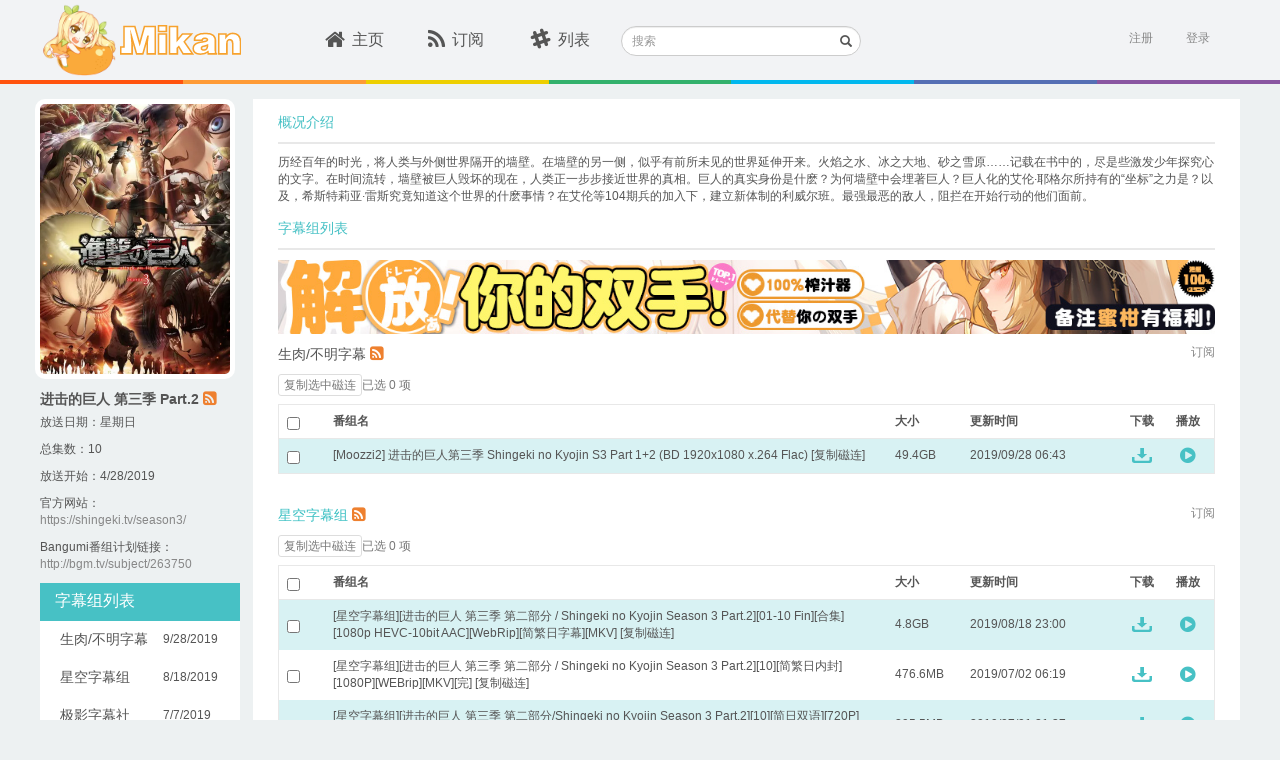

--- FILE ---
content_type: text/html; charset=utf-8
request_url: https://mikanani.me/Home/Bangumi/1948
body_size: 20575
content:
<!DOCTYPE html PUBLIC "-//W3C//DTD HTML 4.01 Transitional//EN" "http://www.w3.org/TR/html4/loose.dtd">
<html>
<head>

    <meta http-equiv="Content-Type" content="text/html; charset=UTF-8">
    <meta name="keywords" content="新番,动漫,动漫下載,新番下载,animation,bangumi,动画,蜜柑计划,Mikan Project" />
    <meta name="description" content="蜜柑计划：新一代的动漫下载站" />

    <meta name="viewport" content="width=device-width, initial-scale=1">

    <!-- 若用户有Google Chrome Frame,那么ie浏览时让IE使用chrome内核 -->
    <meta http-equiv="X-UA-Compatible" content="IE=edge,chrome=1" />

    <!-- 若是双核浏览器,默认webkit渲染(chrome) -->
    <meta name="renderer" content="webkit">
    <title>Mikan Project - &#x8FDB;&#x51FB;&#x7684;&#x5DE8;&#x4EBA; &#x7B2C;&#x4E09;&#x5B63; Part.2</title>

    <!-- here put import css lib -->
    
    
        <link rel="stylesheet" href="/lib/bootstrap/dist/css/bootstrap.min.css?v=7s5uDGW3AHqw6xtJmNNtr-OBRJUlgkNJEo78P4b0yRw" />
        <link rel="stylesheet" href="/lib/font-awesome/css/font-awesome.min.css?v=3dkvEK0WLHRJ7_Csr0BZjAWxERc5WH7bdeUya2aXxdU" />
        <link rel="stylesheet" href="/css/thirdparty.min.css?v=c2SZy6n-55iljz60XCAALXejEZvjc43kgwamU5DAYUU" />
        <link rel="stylesheet" href="/css/animate.min.css?v=w_eXqGX0NdMPQ0LZNhdQ8B-DQMYAxelvLoIP39dzmus" />
        <link rel="stylesheet" href="/css/mikan.min.css?v=BgnOAfR_3VfhpdfW0WBlvPvNAZl933rSFc0qtUGyqJg" />

        <script src="/lib/jquery/dist/jquery.min.js?v=BbhdlvQf_xTY9gja0Dq3HiwQF8LaCRTXxZKRutelT44"></script>
        <script src="/lib/bootstrap/dist/js/bootstrap.min.js?v=KXn5puMvxCw-dAYznun-drMdG1IFl3agK0p_pqT9KAo"></script>
        <script src="/js/thirdparty.min.js?v=NsK_w5fw7Nm4ZPm4eZDgsivasZNgT6ArhIjmj-bRnR0"></script>
        <script src="/js/darkreader.min.js?v=Lr_8XODLEDSPtT6LqaeLKzREs4jocJUzV8HvQPItIic"></script>
        <script src="/js/ScrollMagic.min.js?v=1xuIM3UJWEZX_wWN9zrA8W7CWukfsMaEqb759CeHo3U"></script>
        <script src="/js/jquery.ScrollMagic.min.js?v=SyygQh9gWWfvyS13QwI0SKGAQyHDachlaigiK4X59iw"></script>
    

    <link rel="icon" href="/images/favicon.ico?v=2" />
    <link rel="apple-touch-icon" href="\Images\apple-touch-icon.png">
    <link rel="apple-touch-icon" sizes="152x152" href="\Images\apple-touch-icon-152x152.png">
    <link rel="apple-touch-icon" sizes="180x180" href="\Images\apple-touch-icon-180x180.png">
    <link rel="apple-touch-icon" sizes="144x144" href="\Images\apple-touch-icon-144x144.png">

    <script>
        (function (i, s, o, g, r, a, m) {
            i['GoogleAnalyticsObject'] = r; i[r] = i[r] || function () {
                (i[r].q = i[r].q || []).push(arguments)
            }, i[r].l = 1 * new Date(); a = s.createElement(o),
                m = s.getElementsByTagName(o)[0]; a.async = 1; a.src = g; m.parentNode.insertBefore(a, m)
        })(window, document, 'script', '//www.google-analytics.com/analytics.js', 'ga');

        ga('create', 'UA-8911610-8', 'auto');
        ga('send', 'pageview');
    </script>
</head>
<body class="main">
    <div id="sk-header" class="hidden-xs hidden-sm">
        <div id="sk-top-nav" class="container">
            <a id="logo" href="/" style="width:205px;"><img id="mikan-pic" src="/images/mikan-pic.png" /><img src="/images/mikan-text.svg" style="height:30px;" /></a>
            <div id="nav-list">
                <ul class="list-inline nav-ul">
                    <li class="">
                        <div class="sk-col"><a href="/"><i class="fa fa-home fa-lg"></i>主页</a></div>
                    </li>
                    <li class="">
                        <div class="sk-col"><a href="/Home/MyBangumi"><i class="fa fa-rss fa-lg"></i>订阅</a></div>
                    </li>
                    <li class="">
                        <div class="sk-col"><a href="/Home/Classic"><i class="fa fa-slack fa-lg"></i>列表</a></div>
                    </li>
                </ul>
            </div>
            <div class="search-form">
                <form method="get" action="/Home/Search">
                    <div class="form-group has-feedback">
                        <label for="search" class="sr-only">搜索</label>
                        <input type="text" class="form-control input-sm" name="searchstr" id="header-search" placeholder="搜索">
                        <span class="glyphicon glyphicon-search form-control-feedback"></span>
                    </div>
                </form>
            </div>

            

<section id="login">
        <div id="user-login" class="pull-right">
            <a href="/Account/Register" class="text-right">注册</a>&nbsp;&nbsp;&nbsp;&nbsp;&nbsp;
            <a onclick="ToggleActive(this)" class="text-right" data-toggle="popover-x" data-target="#login-popover" data-placement="bottom bottom-right" rel="popover">登录</a>
<form action="/Account/Login?ReturnUrl=%2FHome%2FBangumi%2F1948" class="form-vertical" method="post">                <div id="login-popover" class="popover popover-default">
                    <div class="arrow"></div>
                    <div id="login-popover-conent">
                        <div id="login-popover-input">
                            <div id="login-popover-div-username">
                                <img src="/images/user-name_login_icon.png" />
                                <input type="text" placeholder="用户名" id="login-popover-input-username" name="UserName" />
                            </div>
                            <div id="login-popover-div-password">
                                <img src="/images/password_login_icon.png" style="margin-left:3px;" />
                                <input type="password" placeholder="密码" id="login-popover-input-password" name="Password" />
                            </div>
                        </div>
                        <button id="login-popover-submit" type="submit" class="btn">登&nbsp;&nbsp;&nbsp;录</button>
                        <div class="checkbox" id="login-popover-password">
                            <label id="login-popover-remember-password"><input type="checkbox" value="true" name="RememberMe"><input type="hidden" value="false" name="RememberMe">记住密码</label>
                            <div id="login-popover-forget-password" class="pull-right"><a href="/Account/ForgotPassword" class="forget-password">忘记密码</a></div>
                        </div>

                        <a id="login-popover-create-account">还没有账号？赶紧来注册一个吧~</a>
                    </div>
                </div>
<input name="__RequestVerificationToken" type="hidden" value="CfDJ8GmEyw_wMGJKtQ58HXHTm3ROCuLMAfJd1jvzha-pIWMMGR4cdjsvAvyXl8cZskvrxL6DLN21ebmzdWjcs360KwnECtTnRtouXz4XwnZowC3z1I4Espay7te9m4OiOcJJwKFqzml_yr4XRabpLdZ687A" /></form>        </div>
        <script>
            var AdvancedSubscriptionEnabled = false;
        </script>
</section>
        </div>
        <div class="ribbon">
            <span class="ribbon-color1"></span>
            <span class="ribbon-color2"></span>
            <span class="ribbon-color3"></span>
            <span class="ribbon-color4"></span>
            <span class="ribbon-color5"></span>
            <span class="ribbon-color6"></span>
            <span class="ribbon-color7"></span>
        </div>
    </div>
    <div class="m-home-nav hidden-lg hidden-md" id="sk-mobile-header">
        <div class="m-home-tool-left clickable" data-toggle="modal" data-target="#modal-nav">
            <i class="fa fa-bars" aria-hidden="true"></i>
        </div>
        <div class="m-home-tool-left"></div>
        <div style="text-align: center; height:100%;flex:1;">
            <a href="/" style="text-decoration:none">
                <img src="/images/mikan-pic.png" style="height: 3rem;margin-top: 0.5rem;">
                <img src="/images/mikan-text.png" style="height: 1.5rem;margin-top: 0.5rem;">
            </a>
        </div>
        <div class="m-home-tool-right clickable" data-toggle="modal" data-target="#modal-login">
            <i class="fa fa-user" aria-hidden="true" style="margin-right: 1rem;"></i>
        </div>
        <div class="m-home-tool-right clickable" onclick="ShowNavSearch()">
            <i class="fa fa-search" aria-hidden="true"></i>
        </div>
    </div>
    <div class="m-nav-search" style="width: 100%;">
        <div style="flex: 1;">
            <form method="get" action="/Home/Search">
                <div class="input-group">
                    <span class="input-group-addon" id="sizing-addon1" style="border: none;background-color: white;">
                        <i class="fa fa-search" aria-hidden="true"></i>
                    </span>
                    <input type="text" class="form-control" placeholder="搜索" name="searchstr" aria-describedby="sizing-addon1" style="border: none;font-size:16px;">
                </div>
            </form>
        </div>
        <div style="width: 4rem;" onclick="HideNavSearch()">
            <span style="font-size: 1.25rem;">取消</span>
        </div>
    </div>
    <div id="sk-container" class="container hidden-sm hidden-xs">
    <div class="pull-left leftbar-container">
        <img src="/images/subscribed-badge.svg" class="subscribed-badge" style="display:none;" />

        <div class="bangumi-poster" style="background-image: url('/images/Bangumi/201904/94d35208.jpg?width=400&height=560&format=webp');"></div>
	<p class="bangumi-title">&#x8FDB;&#x51FB;&#x7684;&#x5DE8;&#x4EBA; &#x7B2C;&#x4E09;&#x5B63; Part.2 <a href="/RSS/Bangumi?bangumiId=1948" class="mikan-rss" data-placement="bottom" data-toggle="tooltip" data-original-title="RSS" target="_blank"><i class="fa fa-rss-square"></i></a></p>
        <p class="bangumi-info">放送日期：&#x661F;&#x671F;&#x65E5;</p>
            <p class="bangumi-info">总集数：10</p>
            <p class="bangumi-info">放送开始：4/28/2019</p>
            <p class="bangumi-info">官方网站：<br /><a class="w-other-c" target="_blank" href="https://shingeki.tv/season3/">https://shingeki.tv/season3/</a></p>
            <p class="bangumi-info">Bangumi番组计划链接：<br /><a class="w-other-c" target="_blank" href="http://bgm.tv/subject/263750">http://bgm.tv/subject/263750</a></p>
        <div id="leftbar-nav-anchor"></div>
        <div class="leftbar-nav">
            <div class="header">字幕组列表</div>
            <ul class="list-unstyled">
                    <li class="leftbar-item">
                        <span>
                            <a class="subgroup-name subgroup-202" data-anchor="#202">&#x751F;&#x8089;/&#x4E0D;&#x660E;&#x5B57;&#x5E55;</a>
                        </span>
                        <span class="date">
                            9/28/2019
                        </span>
                    </li>
                    <li class="leftbar-item">
                        <span>
                            <a class="subgroup-name subgroup-477" data-anchor="#477">&#x661F;&#x7A7A;&#x5B57;&#x5E55;&#x7EC4;</a>
                        </span>
                        <span class="date">
                            8/18/2019
                        </span>
                    </li>
                    <li class="leftbar-item">
                        <span>
                            <a class="subgroup-name subgroup-34" data-anchor="#34">&#x6781;&#x5F71;&#x5B57;&#x5E55;&#x793E;</a>
                        </span>
                        <span class="date">
                            7/7/2019
                        </span>
                    </li>
                    <li class="leftbar-item">
                        <span>
                            <a class="subgroup-name subgroup-370" data-anchor="#370">LoliHouse</a>
                        </span>
                        <span class="date">
                            7/2/2019
                        </span>
                    </li>
                    <li class="leftbar-item">
                        <span>
                            <a class="subgroup-name subgroup-92" data-anchor="#92">&#x8C4C;&#x8C46;&#x5B57;&#x5E55;&#x7EC4;</a>
                        </span>
                        <span class="date">
                            7/1/2019
                        </span>
                    </li>
                    <li class="leftbar-item">
                        <span>
                            <a class="subgroup-name subgroup-181" data-anchor="#181">c.c&#x52A8;&#x6F2B;</a>
                        </span>
                        <span class="date">
                            7/1/2019
                        </span>
                    </li>
                    <li class="leftbar-item">
                        <span>
                            <a class="subgroup-name subgroup-435" data-anchor="#435">c-a Raws</a>
                        </span>
                        <span class="date">
                            7/1/2019
                        </span>
                    </li>
                    <li class="leftbar-item">
                        <span>
                            <a class="subgroup-name subgroup-454" data-anchor="#454">&#x54AA;&#x68A6;&#x52A8;&#x6F2B;&#x7EC4;</a>
                        </span>
                        <span class="date">
                            7/1/2019
                        </span>
                    </li>
            </ul>

                <button class="btn logmod-submit js-subscribe_bangumi_page" data-bangumiid="1948" data-subtitlegroupid="">订阅番组</button>
        </div>
    </div>

    <div class="central-container">
            <div class="header2">
                <span class="header2-text">概况介绍</span>
            </div>
            <p class="header2-desc"> 历经百年的时光，将人类与外侧世界隔开的墙壁。在墙壁的另一侧，似乎有前所未见的世界延伸开来。火焰之水、冰之大地、砂之雪原……记载在书中的，尽是些激发少年探究心的文字。在时间流转，墙壁被巨人毁坏的现在，人类正一步步接近世界的真相。巨人的真实身份是什麽？为何墙壁中会埋著巨人？巨人化的艾伦·耶格尔所持有的“坐标”之力是？以及，希斯特莉亚·雷斯究竟知道这个世界的什麽事情？在艾伦等104期兵的加入下，建立新体制的利威尔班。最强最恶的敌人，阻拦在开始行动的他们面前。 </p>
        <div class="header2">
            <span class="header2-text">字幕组列表</span>
        </div>
        <div style="margin-top: 10px; margin-bottom: 10px;">
            

<div style="width:100%; margin-right: auto; margin-left: auto;" class="hidden-xs hidden-sm">
    <a href="https://equity.tmall.com/tm?agentId=030f9003a26d4361&amp;bc_fl_src=tmall_market_llb_1_2698459&amp;llbPlatform=_pube&amp;llbOsd=1&amp;di=__IDFA__&amp;dim=__IMEI__&amp;oaid=__OAID__&amp;caid=__CAID__&amp;sy=llb" onclick="ga('send', 'event', 'sswj_lg', 'clicked', 'ad');">
        <img src="/images/SSWJ/sswj8_lg.jpg" style='height: 100%; width: 100%; object-fit: contain' />
    </a>
</div>

<div style="width:100%; margin-right: auto; margin-left: auto;" class="hidden-lg hidden-md">
    <a href="https://equity.tmall.com/tm?agentId=030f9003a26d4361&amp;bc_fl_src=tmall_market_llb_1_2698459&amp;llbPlatform=_pube&amp;llbOsd=1&amp;di=__IDFA__&amp;dim=__IMEI__&amp;oaid=__OAID__&amp;caid=__CAID__&amp;sy=llb" onclick="ga('send', 'event', 'sswj_sm', 'clicked', 'ad');">
        <img src="/images/SSWJ/sswj8_sm.jpg" style='height: 100%; width: 100%; object-fit: contain' />
    </a>
</div>
        </div>
            <div class="subgroup-scroll-top-202"></div>
            <div class="subgroup-text" id="202">
&#x751F;&#x8089;/&#x4E0D;&#x660E;&#x5B57;&#x5E55;                    <a href="/RSS/Bangumi?bangumiId=1948&subgroupid=202" class="mikan-rss" data-placement="bottom" data-toggle="tooltip" data-original-title="RSS" target="_blank"><i class="fa fa-rss-square"></i></a>
                    <span class="subscribed" style="display:none;">已订阅</span>
                    <a class="pull-right subgroup-subscribe js-subscribe_bangumi_page" data-toggle="popover-x" data-target="#subscription-popover-1948-202" data-placement="bottom" data-bangumiid="1948" data-subtitlegroupid="202">订阅</a>
                <div id="subscription-popover-1948-202" class="popover popover-bangumi js-subscribe_bangumi_popover" style="width: 250px;" data-subtitlegroupid="202" data-bangumiid="1948">
                    <div class="arrow"></div>
                    <div class="popover-header popover-title">
                        <button type="button" class="close" data-dismiss="popover-x" aria-hidden="true"><i class="fa fa-times" aria-hidden="true"></i></button>
                        订阅设置
                    </div>
                    <div class="popover-body popover-content" style="height: 200px;">
                        <p class="text-justify" style="padding-top: 10px; padding-bottom: 8px;">订阅语言</p>
                        <div style="padding-bottom: 10px;">
                            <button type="button" class="btn btn-sm btn-language " data-language="2">繁中</button>
                            <button type="button" class="btn btn-sm btn-language " data-language="1">简中</button>
                            <button type="button" class="btn btn-sm btn-language active" data-language="0">全部</button>
                        </div>
                        <p class="text-justify" style="color: #888">注：仅会显示订阅/RSS时适用，下方一览仍为全部条目</p>
                    </div>
                    <div class="popover-footer row">
                        <div class="checkbox col-sm-5" style="padding-left: 10px;">
                            <label>
                                <input type="checkbox" class="js-disable-advancedsubscription"> 不再提示
                            </label>
                        </div>
                        <div class="col-sm-7" style="padding-right: 12px">
                                <button type="button" class="btn btn-sm btn-submit" onclick="PopoverSubscribeBangumiPage(this)">订阅</button>
                        </div>
                    </div>
                </div>
            </div>

<div class="episode-table">
    <div class="copy-info-row">
        <button type="button" class="btn btn-default btn-xs js-copy-selected" disabled>复制选中磁连</button>
        <span class="text-muted js-selected-count">已选 0 项</span>
        <span class="text-success js-copy-status" style="display:none;">已复制</span>
    </div>

    <table class="table table-striped tbl-border fadeIn">
        <thead>
            <tr>
                <th width="5%"><input type="checkbox" class="js-select-all" aria-label="选择全部" /></th>
                <th width="60%">番组名</th>
                <th width="8%">大小</th>
                <th width="17%">更新时间</th>
                <th width="5%">下载</th>
                <th width="5%">播放</th>
            </tr>
        </thead>
        <tbody>
                <tr>
                    <td>
                        <input type="checkbox" class="js-episode-select"
                            data-magnet="magnet:?xt=urn:btih:28511437fff3df705a0e64fbdf62b914e404388d&amp;tr=http%3a%2f%2ft.nyaatracker.com%2fannounce&amp;tr=http%3a%2f%2ftracker.kamigami.org%3a2710%2fannounce&amp;tr=http%3a%2f%2fshare.camoe.cn%3a8080%2fannounce&amp;tr=http%3a%2f%2fopentracker.acgnx.se%2fannounce&amp;tr=http%3a%2f%2fanidex.moe%3a6969%2fannounce&amp;tr=http%3a%2f%2ft.acg.rip%3a6699%2fannounce&amp;tr=https%3a%2f%2ftr.bangumi.moe%3a9696%2fannounce&amp;tr=udp%3a%2f%2ftr.bangumi.moe%3a6969%2fannounce&amp;tr=http%3a%2f%2fopen.acgtracker.com%3a1096%2fannounce&amp;tr=udp%3a%2f%2ftracker.opentrackr.org%3a1337%2fannounce" aria-label="选择此行" />
                    </td>
                    <td>
                        <a class="magnet-link-wrap" target="_blank" href="/Home/Episode/28511437fff3df705a0e64fbdf62b914e404388d">[Moozzi2] &#x8FDB;&#x51FB;&#x7684;&#x5DE8;&#x4EBA;&#x7B2C;&#x4E09;&#x5B63; Shingeki no Kyojin S3 Part 1&#x2B;2 (BD 1920x1080 x.264 Flac)</a>
                        <a data-clipboard-text="magnet:?xt=urn:btih:28511437fff3df705a0e64fbdf62b914e404388d&amp;tr=http%3a%2f%2ft.nyaatracker.com%2fannounce&amp;tr=http%3a%2f%2ftracker.kamigami.org%3a2710%2fannounce&amp;tr=http%3a%2f%2fshare.camoe.cn%3a8080%2fannounce&amp;tr=http%3a%2f%2fopentracker.acgnx.se%2fannounce&amp;tr=http%3a%2f%2fanidex.moe%3a6969%2fannounce&amp;tr=http%3a%2f%2ft.acg.rip%3a6699%2fannounce&amp;tr=https%3a%2f%2ftr.bangumi.moe%3a9696%2fannounce&amp;tr=udp%3a%2f%2ftr.bangumi.moe%3a6969%2fannounce&amp;tr=http%3a%2f%2fopen.acgtracker.com%3a1096%2fannounce&amp;tr=udp%3a%2f%2ftracker.opentrackr.org%3a1337%2fannounce"
                            class="js-magnet magnet-link">[复制磁连]</a>
                    </td>
                    <td>49.4GB</td>
                    <td>2019/09/28 06:43</td>
                    <td>
                        <a
                            href="/Download/20190928/28511437fff3df705a0e64fbdf62b914e404388d.torrent">
                            <img src="/images/download_icon_blue.svg" style="margin-left: 2px;width: 20px;height:15px;">
                        </a>
                    </td>
                    <td>
                        <a target="_blank"
                            href="https://keepshare.org/rclukaia/magnet%3A%3Fxt%3Durn%3Abtih%3A28511437fff3df705a0e64fbdf62b914e404388d">
                            <i class="fa fa-play-circle" style="color: #47c1c5; margin-left: 4px; font-size: 18px;"></i>
                        </a>
                    </td>
                </tr>
        </tbody>
    </table>
</div>            <div class="subgroup-scroll-end-202"></div>
            <div style="height:1px;"></div>
            <div class="subgroup-scroll-top-477"></div>
            <div class="subgroup-text" id="477">
                    <a href="/Home/PublishGroup/293" target="_blank" style="color: #3bc0c3;">&#x661F;&#x7A7A;&#x5B57;&#x5E55;&#x7EC4;</a>
                    <a href="/RSS/Bangumi?bangumiId=1948&subgroupid=477" class="mikan-rss" data-placement="bottom" data-toggle="tooltip" data-original-title="RSS" target="_blank"><i class="fa fa-rss-square"></i></a>
                    <span class="subscribed" style="display:none;">已订阅</span>
                    <a class="pull-right subgroup-subscribe js-subscribe_bangumi_page" data-toggle="popover-x" data-target="#subscription-popover-1948-477" data-placement="bottom" data-bangumiid="1948" data-subtitlegroupid="477">订阅</a>
                <div id="subscription-popover-1948-477" class="popover popover-bangumi js-subscribe_bangumi_popover" style="width: 250px;" data-subtitlegroupid="477" data-bangumiid="1948">
                    <div class="arrow"></div>
                    <div class="popover-header popover-title">
                        <button type="button" class="close" data-dismiss="popover-x" aria-hidden="true"><i class="fa fa-times" aria-hidden="true"></i></button>
                        订阅设置
                    </div>
                    <div class="popover-body popover-content" style="height: 200px;">
                        <p class="text-justify" style="padding-top: 10px; padding-bottom: 8px;">订阅语言</p>
                        <div style="padding-bottom: 10px;">
                            <button type="button" class="btn btn-sm btn-language " data-language="2">繁中</button>
                            <button type="button" class="btn btn-sm btn-language " data-language="1">简中</button>
                            <button type="button" class="btn btn-sm btn-language active" data-language="0">全部</button>
                        </div>
                        <p class="text-justify" style="color: #888">注：仅会显示订阅/RSS时适用，下方一览仍为全部条目</p>
                    </div>
                    <div class="popover-footer row">
                        <div class="checkbox col-sm-5" style="padding-left: 10px;">
                            <label>
                                <input type="checkbox" class="js-disable-advancedsubscription"> 不再提示
                            </label>
                        </div>
                        <div class="col-sm-7" style="padding-right: 12px">
                                <button type="button" class="btn btn-sm btn-submit" onclick="PopoverSubscribeBangumiPage(this)">订阅</button>
                        </div>
                    </div>
                </div>
            </div>

<div class="episode-table">
    <div class="copy-info-row">
        <button type="button" class="btn btn-default btn-xs js-copy-selected" disabled>复制选中磁连</button>
        <span class="text-muted js-selected-count">已选 0 项</span>
        <span class="text-success js-copy-status" style="display:none;">已复制</span>
    </div>

    <table class="table table-striped tbl-border fadeIn">
        <thead>
            <tr>
                <th width="5%"><input type="checkbox" class="js-select-all" aria-label="选择全部" /></th>
                <th width="60%">番组名</th>
                <th width="8%">大小</th>
                <th width="17%">更新时间</th>
                <th width="5%">下载</th>
                <th width="5%">播放</th>
            </tr>
        </thead>
        <tbody>
                <tr>
                    <td>
                        <input type="checkbox" class="js-episode-select"
                            data-magnet="magnet:?xt=urn:btih:8e60bb4bf0d3b3bbf2e7cfd69f1dbdfec23b64d3&amp;tr=http%3a%2f%2ft.nyaatracker.com%2fannounce&amp;tr=http%3a%2f%2ftracker.kamigami.org%3a2710%2fannounce&amp;tr=http%3a%2f%2fshare.camoe.cn%3a8080%2fannounce&amp;tr=http%3a%2f%2fopentracker.acgnx.se%2fannounce&amp;tr=http%3a%2f%2fanidex.moe%3a6969%2fannounce&amp;tr=http%3a%2f%2ft.acg.rip%3a6699%2fannounce&amp;tr=https%3a%2f%2ftr.bangumi.moe%3a9696%2fannounce&amp;tr=udp%3a%2f%2ftr.bangumi.moe%3a6969%2fannounce&amp;tr=http%3a%2f%2fopen.acgtracker.com%3a1096%2fannounce&amp;tr=udp%3a%2f%2ftracker.opentrackr.org%3a1337%2fannounce" aria-label="选择此行" />
                    </td>
                    <td>
                        <a class="magnet-link-wrap" target="_blank" href="/Home/Episode/8e60bb4bf0d3b3bbf2e7cfd69f1dbdfec23b64d3">[&#x661F;&#x7A7A;&#x5B57;&#x5E55;&#x7EC4;][&#x8FDB;&#x51FB;&#x7684;&#x5DE8;&#x4EBA; &#x7B2C;&#x4E09;&#x5B63; &#x7B2C;&#x4E8C;&#x90E8;&#x5206; / Shingeki no Kyojin Season 3 Part.2][01-10 Fin][&#x5408;&#x96C6;][1080p HEVC-10bit AAC][WebRip][&#x7B80;&#x7E41;&#x65E5;&#x5B57;&#x5E55;][MKV]</a>
                        <a data-clipboard-text="magnet:?xt=urn:btih:8e60bb4bf0d3b3bbf2e7cfd69f1dbdfec23b64d3&amp;tr=http%3a%2f%2ft.nyaatracker.com%2fannounce&amp;tr=http%3a%2f%2ftracker.kamigami.org%3a2710%2fannounce&amp;tr=http%3a%2f%2fshare.camoe.cn%3a8080%2fannounce&amp;tr=http%3a%2f%2fopentracker.acgnx.se%2fannounce&amp;tr=http%3a%2f%2fanidex.moe%3a6969%2fannounce&amp;tr=http%3a%2f%2ft.acg.rip%3a6699%2fannounce&amp;tr=https%3a%2f%2ftr.bangumi.moe%3a9696%2fannounce&amp;tr=udp%3a%2f%2ftr.bangumi.moe%3a6969%2fannounce&amp;tr=http%3a%2f%2fopen.acgtracker.com%3a1096%2fannounce&amp;tr=udp%3a%2f%2ftracker.opentrackr.org%3a1337%2fannounce"
                            class="js-magnet magnet-link">[复制磁连]</a>
                    </td>
                    <td>4.8GB</td>
                    <td>2019/08/18 23:00</td>
                    <td>
                        <a
                            href="/Download/20190818/8e60bb4bf0d3b3bbf2e7cfd69f1dbdfec23b64d3.torrent">
                            <img src="/images/download_icon_blue.svg" style="margin-left: 2px;width: 20px;height:15px;">
                        </a>
                    </td>
                    <td>
                        <a target="_blank"
                            href="https://keepshare.org/rclukaia/magnet%3A%3Fxt%3Durn%3Abtih%3A8e60bb4bf0d3b3bbf2e7cfd69f1dbdfec23b64d3">
                            <i class="fa fa-play-circle" style="color: #47c1c5; margin-left: 4px; font-size: 18px;"></i>
                        </a>
                    </td>
                </tr>
                <tr>
                    <td>
                        <input type="checkbox" class="js-episode-select"
                            data-magnet="magnet:?xt=urn:btih:0a8557dacdb686b79eb0f6be4cc3c9e9ca2b92fb&amp;tr=http%3a%2f%2ft.nyaatracker.com%2fannounce&amp;tr=http%3a%2f%2ftracker.kamigami.org%3a2710%2fannounce&amp;tr=http%3a%2f%2fshare.camoe.cn%3a8080%2fannounce&amp;tr=http%3a%2f%2fopentracker.acgnx.se%2fannounce&amp;tr=http%3a%2f%2fanidex.moe%3a6969%2fannounce&amp;tr=http%3a%2f%2ft.acg.rip%3a6699%2fannounce&amp;tr=https%3a%2f%2ftr.bangumi.moe%3a9696%2fannounce&amp;tr=udp%3a%2f%2ftr.bangumi.moe%3a6969%2fannounce&amp;tr=http%3a%2f%2fopen.acgtracker.com%3a1096%2fannounce&amp;tr=udp%3a%2f%2ftracker.opentrackr.org%3a1337%2fannounce" aria-label="选择此行" />
                    </td>
                    <td>
                        <a class="magnet-link-wrap" target="_blank" href="/Home/Episode/0a8557dacdb686b79eb0f6be4cc3c9e9ca2b92fb">[&#x661F;&#x7A7A;&#x5B57;&#x5E55;&#x7EC4;][&#x8FDB;&#x51FB;&#x7684;&#x5DE8;&#x4EBA; &#x7B2C;&#x4E09;&#x5B63; &#x7B2C;&#x4E8C;&#x90E8;&#x5206; / Shingeki no Kyojin Season 3 Part.2][10][&#x7B80;&#x7E41;&#x65E5;&#x5185;&#x5C01;][1080P][WEBrip][MKV][&#x5B8C;]</a>
                        <a data-clipboard-text="magnet:?xt=urn:btih:0a8557dacdb686b79eb0f6be4cc3c9e9ca2b92fb&amp;tr=http%3a%2f%2ft.nyaatracker.com%2fannounce&amp;tr=http%3a%2f%2ftracker.kamigami.org%3a2710%2fannounce&amp;tr=http%3a%2f%2fshare.camoe.cn%3a8080%2fannounce&amp;tr=http%3a%2f%2fopentracker.acgnx.se%2fannounce&amp;tr=http%3a%2f%2fanidex.moe%3a6969%2fannounce&amp;tr=http%3a%2f%2ft.acg.rip%3a6699%2fannounce&amp;tr=https%3a%2f%2ftr.bangumi.moe%3a9696%2fannounce&amp;tr=udp%3a%2f%2ftr.bangumi.moe%3a6969%2fannounce&amp;tr=http%3a%2f%2fopen.acgtracker.com%3a1096%2fannounce&amp;tr=udp%3a%2f%2ftracker.opentrackr.org%3a1337%2fannounce"
                            class="js-magnet magnet-link">[复制磁连]</a>
                    </td>
                    <td>476.6MB</td>
                    <td>2019/07/02 06:19</td>
                    <td>
                        <a
                            href="/Download/20190702/0a8557dacdb686b79eb0f6be4cc3c9e9ca2b92fb.torrent">
                            <img src="/images/download_icon_blue.svg" style="margin-left: 2px;width: 20px;height:15px;">
                        </a>
                    </td>
                    <td>
                        <a target="_blank"
                            href="https://keepshare.org/rclukaia/magnet%3A%3Fxt%3Durn%3Abtih%3A0a8557dacdb686b79eb0f6be4cc3c9e9ca2b92fb">
                            <i class="fa fa-play-circle" style="color: #47c1c5; margin-left: 4px; font-size: 18px;"></i>
                        </a>
                    </td>
                </tr>
                <tr>
                    <td>
                        <input type="checkbox" class="js-episode-select"
                            data-magnet="magnet:?xt=urn:btih:100f64d704dea47d4b5ca9a9a1c455e1e214c23e&amp;tr=http%3a%2f%2ft.nyaatracker.com%2fannounce&amp;tr=http%3a%2f%2ftracker.kamigami.org%3a2710%2fannounce&amp;tr=http%3a%2f%2fshare.camoe.cn%3a8080%2fannounce&amp;tr=http%3a%2f%2fopentracker.acgnx.se%2fannounce&amp;tr=http%3a%2f%2fanidex.moe%3a6969%2fannounce&amp;tr=http%3a%2f%2ft.acg.rip%3a6699%2fannounce&amp;tr=https%3a%2f%2ftr.bangumi.moe%3a9696%2fannounce&amp;tr=udp%3a%2f%2ftr.bangumi.moe%3a6969%2fannounce&amp;tr=http%3a%2f%2fopen.acgtracker.com%3a1096%2fannounce&amp;tr=udp%3a%2f%2ftracker.opentrackr.org%3a1337%2fannounce" aria-label="选择此行" />
                    </td>
                    <td>
                        <a class="magnet-link-wrap" target="_blank" href="/Home/Episode/100f64d704dea47d4b5ca9a9a1c455e1e214c23e">[&#x661F;&#x7A7A;&#x5B57;&#x5E55;&#x7EC4;][&#x8FDB;&#x51FB;&#x7684;&#x5DE8;&#x4EBA; &#x7B2C;&#x4E09;&#x5B63; &#x7B2C;&#x4E8C;&#x90E8;&#x5206;/Shingeki no Kyojin Season 3 Part.2][10][&#x7B80;&#x65E5;&#x53CC;&#x8BED;][720P][MP4][&#x5B8C;]</a>
                        <a data-clipboard-text="magnet:?xt=urn:btih:100f64d704dea47d4b5ca9a9a1c455e1e214c23e&amp;tr=http%3a%2f%2ft.nyaatracker.com%2fannounce&amp;tr=http%3a%2f%2ftracker.kamigami.org%3a2710%2fannounce&amp;tr=http%3a%2f%2fshare.camoe.cn%3a8080%2fannounce&amp;tr=http%3a%2f%2fopentracker.acgnx.se%2fannounce&amp;tr=http%3a%2f%2fanidex.moe%3a6969%2fannounce&amp;tr=http%3a%2f%2ft.acg.rip%3a6699%2fannounce&amp;tr=https%3a%2f%2ftr.bangumi.moe%3a9696%2fannounce&amp;tr=udp%3a%2f%2ftr.bangumi.moe%3a6969%2fannounce&amp;tr=http%3a%2f%2fopen.acgtracker.com%3a1096%2fannounce&amp;tr=udp%3a%2f%2ftracker.opentrackr.org%3a1337%2fannounce"
                            class="js-magnet magnet-link">[复制磁连]</a>
                    </td>
                    <td>295.5MB</td>
                    <td>2019/07/01 21:37</td>
                    <td>
                        <a
                            href="/Download/20190701/100f64d704dea47d4b5ca9a9a1c455e1e214c23e.torrent">
                            <img src="/images/download_icon_blue.svg" style="margin-left: 2px;width: 20px;height:15px;">
                        </a>
                    </td>
                    <td>
                        <a target="_blank"
                            href="https://keepshare.org/rclukaia/magnet%3A%3Fxt%3Durn%3Abtih%3A100f64d704dea47d4b5ca9a9a1c455e1e214c23e">
                            <i class="fa fa-play-circle" style="color: #47c1c5; margin-left: 4px; font-size: 18px;"></i>
                        </a>
                    </td>
                </tr>
                <tr>
                    <td>
                        <input type="checkbox" class="js-episode-select"
                            data-magnet="magnet:?xt=urn:btih:551b82a7c84c018dcb26d4b35399d40ba209d589&amp;tr=http%3a%2f%2ft.nyaatracker.com%2fannounce&amp;tr=http%3a%2f%2ftracker.kamigami.org%3a2710%2fannounce&amp;tr=http%3a%2f%2fshare.camoe.cn%3a8080%2fannounce&amp;tr=http%3a%2f%2fopentracker.acgnx.se%2fannounce&amp;tr=http%3a%2f%2fanidex.moe%3a6969%2fannounce&amp;tr=http%3a%2f%2ft.acg.rip%3a6699%2fannounce&amp;tr=https%3a%2f%2ftr.bangumi.moe%3a9696%2fannounce&amp;tr=udp%3a%2f%2ftr.bangumi.moe%3a6969%2fannounce&amp;tr=http%3a%2f%2fopen.acgtracker.com%3a1096%2fannounce&amp;tr=udp%3a%2f%2ftracker.opentrackr.org%3a1337%2fannounce" aria-label="选择此行" />
                    </td>
                    <td>
                        <a class="magnet-link-wrap" target="_blank" href="/Home/Episode/551b82a7c84c018dcb26d4b35399d40ba209d589">[&#x661F;&#x7A7A;&#x5B57;&#x5E55;&#x7EC4;][&#x8FDB;&#x51FB;&#x7684;&#x5DE8;&#x4EBA; &#x7B2C;&#x4E09;&#x5B63; &#x7B2C;&#x4E8C;&#x90E8;&#x5206;/Shingeki no Kyojin Season 3 Part.2][10][&#x7E41;&#x65E5;&#x53CC;&#x8BED;][720P][MP4][&#x5B8C;]</a>
                        <a data-clipboard-text="magnet:?xt=urn:btih:551b82a7c84c018dcb26d4b35399d40ba209d589&amp;tr=http%3a%2f%2ft.nyaatracker.com%2fannounce&amp;tr=http%3a%2f%2ftracker.kamigami.org%3a2710%2fannounce&amp;tr=http%3a%2f%2fshare.camoe.cn%3a8080%2fannounce&amp;tr=http%3a%2f%2fopentracker.acgnx.se%2fannounce&amp;tr=http%3a%2f%2fanidex.moe%3a6969%2fannounce&amp;tr=http%3a%2f%2ft.acg.rip%3a6699%2fannounce&amp;tr=https%3a%2f%2ftr.bangumi.moe%3a9696%2fannounce&amp;tr=udp%3a%2f%2ftr.bangumi.moe%3a6969%2fannounce&amp;tr=http%3a%2f%2fopen.acgtracker.com%3a1096%2fannounce&amp;tr=udp%3a%2f%2ftracker.opentrackr.org%3a1337%2fannounce"
                            class="js-magnet magnet-link">[复制磁连]</a>
                    </td>
                    <td>295.4MB</td>
                    <td>2019/07/01 20:37</td>
                    <td>
                        <a
                            href="/Download/20190701/551b82a7c84c018dcb26d4b35399d40ba209d589.torrent">
                            <img src="/images/download_icon_blue.svg" style="margin-left: 2px;width: 20px;height:15px;">
                        </a>
                    </td>
                    <td>
                        <a target="_blank"
                            href="https://keepshare.org/rclukaia/magnet%3A%3Fxt%3Durn%3Abtih%3A551b82a7c84c018dcb26d4b35399d40ba209d589">
                            <i class="fa fa-play-circle" style="color: #47c1c5; margin-left: 4px; font-size: 18px;"></i>
                        </a>
                    </td>
                </tr>
                <tr>
                    <td>
                        <input type="checkbox" class="js-episode-select"
                            data-magnet="magnet:?xt=urn:btih:d6f0ef44a630f65b0534c53043fcc5aaae3e7ab0&amp;tr=http%3a%2f%2ft.nyaatracker.com%2fannounce&amp;tr=http%3a%2f%2ftracker.kamigami.org%3a2710%2fannounce&amp;tr=http%3a%2f%2fshare.camoe.cn%3a8080%2fannounce&amp;tr=http%3a%2f%2fopentracker.acgnx.se%2fannounce&amp;tr=http%3a%2f%2fanidex.moe%3a6969%2fannounce&amp;tr=http%3a%2f%2ft.acg.rip%3a6699%2fannounce&amp;tr=https%3a%2f%2ftr.bangumi.moe%3a9696%2fannounce&amp;tr=udp%3a%2f%2ftr.bangumi.moe%3a6969%2fannounce&amp;tr=http%3a%2f%2fopen.acgtracker.com%3a1096%2fannounce&amp;tr=udp%3a%2f%2ftracker.opentrackr.org%3a1337%2fannounce" aria-label="选择此行" />
                    </td>
                    <td>
                        <a class="magnet-link-wrap" target="_blank" href="/Home/Episode/d6f0ef44a630f65b0534c53043fcc5aaae3e7ab0">[&#x661F;&#x7A7A;&#x5B57;&#x5E55;&#x7EC4;][&#x8FDB;&#x51FB;&#x7684;&#x5DE8;&#x4EBA; &#x7B2C;&#x4E09;&#x5B63; &#x7B2C;&#x4E8C;&#x90E8;&#x5206; / Shingeki no Kyojin Season 3 Part.2][09][&#x7B80;&#x7E41;&#x65E5;&#x5185;&#x5C01;][1080P][WEBrip][MKV]</a>
                        <a data-clipboard-text="magnet:?xt=urn:btih:d6f0ef44a630f65b0534c53043fcc5aaae3e7ab0&amp;tr=http%3a%2f%2ft.nyaatracker.com%2fannounce&amp;tr=http%3a%2f%2ftracker.kamigami.org%3a2710%2fannounce&amp;tr=http%3a%2f%2fshare.camoe.cn%3a8080%2fannounce&amp;tr=http%3a%2f%2fopentracker.acgnx.se%2fannounce&amp;tr=http%3a%2f%2fanidex.moe%3a6969%2fannounce&amp;tr=http%3a%2f%2ft.acg.rip%3a6699%2fannounce&amp;tr=https%3a%2f%2ftr.bangumi.moe%3a9696%2fannounce&amp;tr=udp%3a%2f%2ftr.bangumi.moe%3a6969%2fannounce&amp;tr=http%3a%2f%2fopen.acgtracker.com%3a1096%2fannounce&amp;tr=udp%3a%2f%2ftracker.opentrackr.org%3a1337%2fannounce"
                            class="js-magnet magnet-link">[复制磁连]</a>
                    </td>
                    <td>367.7MB</td>
                    <td>2019/06/25 07:19</td>
                    <td>
                        <a
                            href="/Download/20190625/d6f0ef44a630f65b0534c53043fcc5aaae3e7ab0.torrent">
                            <img src="/images/download_icon_blue.svg" style="margin-left: 2px;width: 20px;height:15px;">
                        </a>
                    </td>
                    <td>
                        <a target="_blank"
                            href="https://keepshare.org/rclukaia/magnet%3A%3Fxt%3Durn%3Abtih%3Ad6f0ef44a630f65b0534c53043fcc5aaae3e7ab0">
                            <i class="fa fa-play-circle" style="color: #47c1c5; margin-left: 4px; font-size: 18px;"></i>
                        </a>
                    </td>
                </tr>
                <tr>
                    <td>
                        <input type="checkbox" class="js-episode-select"
                            data-magnet="magnet:?xt=urn:btih:458873a23e3bacb205dc8ba7f2326ce88b08f01d&amp;tr=http%3a%2f%2ft.nyaatracker.com%2fannounce&amp;tr=http%3a%2f%2ftracker.kamigami.org%3a2710%2fannounce&amp;tr=http%3a%2f%2fshare.camoe.cn%3a8080%2fannounce&amp;tr=http%3a%2f%2fopentracker.acgnx.se%2fannounce&amp;tr=http%3a%2f%2fanidex.moe%3a6969%2fannounce&amp;tr=http%3a%2f%2ft.acg.rip%3a6699%2fannounce&amp;tr=https%3a%2f%2ftr.bangumi.moe%3a9696%2fannounce&amp;tr=udp%3a%2f%2ftr.bangumi.moe%3a6969%2fannounce&amp;tr=http%3a%2f%2fopen.acgtracker.com%3a1096%2fannounce&amp;tr=udp%3a%2f%2ftracker.opentrackr.org%3a1337%2fannounce" aria-label="选择此行" />
                    </td>
                    <td>
                        <a class="magnet-link-wrap" target="_blank" href="/Home/Episode/458873a23e3bacb205dc8ba7f2326ce88b08f01d">[&#x661F;&#x7A7A;&#x5B57;&#x5E55;&#x7EC4;][&#x8FDB;&#x51FB;&#x7684;&#x5DE8;&#x4EBA; &#x7B2C;&#x4E09;&#x5B63; &#x7B2C;&#x4E8C;&#x90E8;&#x5206;/Shingeki no Kyojin Season 3 Part.2][09][&#x7E41;&#x65E5;&#x53CC;&#x8BED;][720P][MP4]</a>
                        <a data-clipboard-text="magnet:?xt=urn:btih:458873a23e3bacb205dc8ba7f2326ce88b08f01d&amp;tr=http%3a%2f%2ft.nyaatracker.com%2fannounce&amp;tr=http%3a%2f%2ftracker.kamigami.org%3a2710%2fannounce&amp;tr=http%3a%2f%2fshare.camoe.cn%3a8080%2fannounce&amp;tr=http%3a%2f%2fopentracker.acgnx.se%2fannounce&amp;tr=http%3a%2f%2fanidex.moe%3a6969%2fannounce&amp;tr=http%3a%2f%2ft.acg.rip%3a6699%2fannounce&amp;tr=https%3a%2f%2ftr.bangumi.moe%3a9696%2fannounce&amp;tr=udp%3a%2f%2ftr.bangumi.moe%3a6969%2fannounce&amp;tr=http%3a%2f%2fopen.acgtracker.com%3a1096%2fannounce&amp;tr=udp%3a%2f%2ftracker.opentrackr.org%3a1337%2fannounce"
                            class="js-magnet magnet-link">[复制磁连]</a>
                    </td>
                    <td>238.4MB</td>
                    <td>2019/06/24 21:40</td>
                    <td>
                        <a
                            href="/Download/20190624/458873a23e3bacb205dc8ba7f2326ce88b08f01d.torrent">
                            <img src="/images/download_icon_blue.svg" style="margin-left: 2px;width: 20px;height:15px;">
                        </a>
                    </td>
                    <td>
                        <a target="_blank"
                            href="https://keepshare.org/rclukaia/magnet%3A%3Fxt%3Durn%3Abtih%3A458873a23e3bacb205dc8ba7f2326ce88b08f01d">
                            <i class="fa fa-play-circle" style="color: #47c1c5; margin-left: 4px; font-size: 18px;"></i>
                        </a>
                    </td>
                </tr>
                <tr>
                    <td>
                        <input type="checkbox" class="js-episode-select"
                            data-magnet="magnet:?xt=urn:btih:fd80c37da327063388e306dd7def865f291cc75c&amp;tr=http%3a%2f%2ft.nyaatracker.com%2fannounce&amp;tr=http%3a%2f%2ftracker.kamigami.org%3a2710%2fannounce&amp;tr=http%3a%2f%2fshare.camoe.cn%3a8080%2fannounce&amp;tr=http%3a%2f%2fopentracker.acgnx.se%2fannounce&amp;tr=http%3a%2f%2fanidex.moe%3a6969%2fannounce&amp;tr=http%3a%2f%2ft.acg.rip%3a6699%2fannounce&amp;tr=https%3a%2f%2ftr.bangumi.moe%3a9696%2fannounce&amp;tr=udp%3a%2f%2ftr.bangumi.moe%3a6969%2fannounce&amp;tr=http%3a%2f%2fopen.acgtracker.com%3a1096%2fannounce&amp;tr=udp%3a%2f%2ftracker.opentrackr.org%3a1337%2fannounce" aria-label="选择此行" />
                    </td>
                    <td>
                        <a class="magnet-link-wrap" target="_blank" href="/Home/Episode/fd80c37da327063388e306dd7def865f291cc75c">[&#x661F;&#x7A7A;&#x5B57;&#x5E55;&#x7EC4;][&#x8FDB;&#x51FB;&#x7684;&#x5DE8;&#x4EBA; &#x7B2C;&#x4E09;&#x5B63; &#x7B2C;&#x4E8C;&#x90E8;&#x5206;/Shingeki no Kyojin Season 3 Part.2][09][&#x7B80;&#x65E5;&#x53CC;&#x8BED;][720P][MP4]</a>
                        <a data-clipboard-text="magnet:?xt=urn:btih:fd80c37da327063388e306dd7def865f291cc75c&amp;tr=http%3a%2f%2ft.nyaatracker.com%2fannounce&amp;tr=http%3a%2f%2ftracker.kamigami.org%3a2710%2fannounce&amp;tr=http%3a%2f%2fshare.camoe.cn%3a8080%2fannounce&amp;tr=http%3a%2f%2fopentracker.acgnx.se%2fannounce&amp;tr=http%3a%2f%2fanidex.moe%3a6969%2fannounce&amp;tr=http%3a%2f%2ft.acg.rip%3a6699%2fannounce&amp;tr=https%3a%2f%2ftr.bangumi.moe%3a9696%2fannounce&amp;tr=udp%3a%2f%2ftr.bangumi.moe%3a6969%2fannounce&amp;tr=http%3a%2f%2fopen.acgtracker.com%3a1096%2fannounce&amp;tr=udp%3a%2f%2ftracker.opentrackr.org%3a1337%2fannounce"
                            class="js-magnet magnet-link">[复制磁连]</a>
                    </td>
                    <td>238.5MB</td>
                    <td>2019/06/24 20:51</td>
                    <td>
                        <a
                            href="/Download/20190624/fd80c37da327063388e306dd7def865f291cc75c.torrent">
                            <img src="/images/download_icon_blue.svg" style="margin-left: 2px;width: 20px;height:15px;">
                        </a>
                    </td>
                    <td>
                        <a target="_blank"
                            href="https://keepshare.org/rclukaia/magnet%3A%3Fxt%3Durn%3Abtih%3Afd80c37da327063388e306dd7def865f291cc75c">
                            <i class="fa fa-play-circle" style="color: #47c1c5; margin-left: 4px; font-size: 18px;"></i>
                        </a>
                    </td>
                </tr>
                <tr>
                    <td>
                        <input type="checkbox" class="js-episode-select"
                            data-magnet="magnet:?xt=urn:btih:dbc724e77ca11d1a60407ca5052d619614127921&amp;tr=http%3a%2f%2ft.nyaatracker.com%2fannounce&amp;tr=http%3a%2f%2ftracker.kamigami.org%3a2710%2fannounce&amp;tr=http%3a%2f%2fshare.camoe.cn%3a8080%2fannounce&amp;tr=http%3a%2f%2fopentracker.acgnx.se%2fannounce&amp;tr=http%3a%2f%2fanidex.moe%3a6969%2fannounce&amp;tr=http%3a%2f%2ft.acg.rip%3a6699%2fannounce&amp;tr=https%3a%2f%2ftr.bangumi.moe%3a9696%2fannounce&amp;tr=udp%3a%2f%2ftr.bangumi.moe%3a6969%2fannounce&amp;tr=http%3a%2f%2fopen.acgtracker.com%3a1096%2fannounce&amp;tr=udp%3a%2f%2ftracker.opentrackr.org%3a1337%2fannounce" aria-label="选择此行" />
                    </td>
                    <td>
                        <a class="magnet-link-wrap" target="_blank" href="/Home/Episode/dbc724e77ca11d1a60407ca5052d619614127921">[&#x661F;&#x7A7A;&#x5B57;&#x5E55;&#x7EC4;][&#x8FDB;&#x51FB;&#x7684;&#x5DE8;&#x4EBA; &#x7B2C;&#x4E09;&#x5B63; &#x7B2C;&#x4E8C;&#x90E8;&#x5206; / Shingeki no Kyojin Season 3 Part.2][08][&#x7B80;&#x7E41;&#x65E5;&#x5185;&#x5C01;][1080P][WEBrip][MKV]</a>
                        <a data-clipboard-text="magnet:?xt=urn:btih:dbc724e77ca11d1a60407ca5052d619614127921&amp;tr=http%3a%2f%2ft.nyaatracker.com%2fannounce&amp;tr=http%3a%2f%2ftracker.kamigami.org%3a2710%2fannounce&amp;tr=http%3a%2f%2fshare.camoe.cn%3a8080%2fannounce&amp;tr=http%3a%2f%2fopentracker.acgnx.se%2fannounce&amp;tr=http%3a%2f%2fanidex.moe%3a6969%2fannounce&amp;tr=http%3a%2f%2ft.acg.rip%3a6699%2fannounce&amp;tr=https%3a%2f%2ftr.bangumi.moe%3a9696%2fannounce&amp;tr=udp%3a%2f%2ftr.bangumi.moe%3a6969%2fannounce&amp;tr=http%3a%2f%2fopen.acgtracker.com%3a1096%2fannounce&amp;tr=udp%3a%2f%2ftracker.opentrackr.org%3a1337%2fannounce"
                            class="js-magnet magnet-link">[复制磁连]</a>
                    </td>
                    <td>348.4MB</td>
                    <td>2019/06/17 22:44</td>
                    <td>
                        <a
                            href="/Download/20190617/dbc724e77ca11d1a60407ca5052d619614127921.torrent">
                            <img src="/images/download_icon_blue.svg" style="margin-left: 2px;width: 20px;height:15px;">
                        </a>
                    </td>
                    <td>
                        <a target="_blank"
                            href="https://keepshare.org/rclukaia/magnet%3A%3Fxt%3Durn%3Abtih%3Adbc724e77ca11d1a60407ca5052d619614127921">
                            <i class="fa fa-play-circle" style="color: #47c1c5; margin-left: 4px; font-size: 18px;"></i>
                        </a>
                    </td>
                </tr>
                <tr>
                    <td>
                        <input type="checkbox" class="js-episode-select"
                            data-magnet="magnet:?xt=urn:btih:f62f5d131504b8925cf90b94685a24a2bd5f37a6&amp;tr=http%3a%2f%2ft.nyaatracker.com%2fannounce&amp;tr=http%3a%2f%2ftracker.kamigami.org%3a2710%2fannounce&amp;tr=http%3a%2f%2fshare.camoe.cn%3a8080%2fannounce&amp;tr=http%3a%2f%2fopentracker.acgnx.se%2fannounce&amp;tr=http%3a%2f%2fanidex.moe%3a6969%2fannounce&amp;tr=http%3a%2f%2ft.acg.rip%3a6699%2fannounce&amp;tr=https%3a%2f%2ftr.bangumi.moe%3a9696%2fannounce&amp;tr=udp%3a%2f%2ftr.bangumi.moe%3a6969%2fannounce&amp;tr=http%3a%2f%2fopen.acgtracker.com%3a1096%2fannounce&amp;tr=udp%3a%2f%2ftracker.opentrackr.org%3a1337%2fannounce" aria-label="选择此行" />
                    </td>
                    <td>
                        <a class="magnet-link-wrap" target="_blank" href="/Home/Episode/f62f5d131504b8925cf90b94685a24a2bd5f37a6">[&#x661F;&#x7A7A;&#x5B57;&#x5E55;&#x7EC4;][&#x8FDB;&#x51FB;&#x7684;&#x5DE8;&#x4EBA; &#x7B2C;&#x4E09;&#x5B63; &#x7B2C;&#x4E8C;&#x90E8;&#x5206;/Shingeki no Kyojin Season 3 Part.2][08][&#x7B80;&#x65E5;&#x53CC;&#x8BED;][720P][MP4]</a>
                        <a data-clipboard-text="magnet:?xt=urn:btih:f62f5d131504b8925cf90b94685a24a2bd5f37a6&amp;tr=http%3a%2f%2ft.nyaatracker.com%2fannounce&amp;tr=http%3a%2f%2ftracker.kamigami.org%3a2710%2fannounce&amp;tr=http%3a%2f%2fshare.camoe.cn%3a8080%2fannounce&amp;tr=http%3a%2f%2fopentracker.acgnx.se%2fannounce&amp;tr=http%3a%2f%2fanidex.moe%3a6969%2fannounce&amp;tr=http%3a%2f%2ft.acg.rip%3a6699%2fannounce&amp;tr=https%3a%2f%2ftr.bangumi.moe%3a9696%2fannounce&amp;tr=udp%3a%2f%2ftr.bangumi.moe%3a6969%2fannounce&amp;tr=http%3a%2f%2fopen.acgtracker.com%3a1096%2fannounce&amp;tr=udp%3a%2f%2ftracker.opentrackr.org%3a1337%2fannounce"
                            class="js-magnet magnet-link">[复制磁连]</a>
                    </td>
                    <td>223.7MB</td>
                    <td>2019/06/17 22:06</td>
                    <td>
                        <a
                            href="/Download/20190617/f62f5d131504b8925cf90b94685a24a2bd5f37a6.torrent">
                            <img src="/images/download_icon_blue.svg" style="margin-left: 2px;width: 20px;height:15px;">
                        </a>
                    </td>
                    <td>
                        <a target="_blank"
                            href="https://keepshare.org/rclukaia/magnet%3A%3Fxt%3Durn%3Abtih%3Af62f5d131504b8925cf90b94685a24a2bd5f37a6">
                            <i class="fa fa-play-circle" style="color: #47c1c5; margin-left: 4px; font-size: 18px;"></i>
                        </a>
                    </td>
                </tr>
                <tr>
                    <td>
                        <input type="checkbox" class="js-episode-select"
                            data-magnet="magnet:?xt=urn:btih:293a1d882f535122513d5071046600843f0c0a49&amp;tr=http%3a%2f%2ft.nyaatracker.com%2fannounce&amp;tr=http%3a%2f%2ftracker.kamigami.org%3a2710%2fannounce&amp;tr=http%3a%2f%2fshare.camoe.cn%3a8080%2fannounce&amp;tr=http%3a%2f%2fopentracker.acgnx.se%2fannounce&amp;tr=http%3a%2f%2fanidex.moe%3a6969%2fannounce&amp;tr=http%3a%2f%2ft.acg.rip%3a6699%2fannounce&amp;tr=https%3a%2f%2ftr.bangumi.moe%3a9696%2fannounce&amp;tr=udp%3a%2f%2ftr.bangumi.moe%3a6969%2fannounce&amp;tr=http%3a%2f%2fopen.acgtracker.com%3a1096%2fannounce&amp;tr=udp%3a%2f%2ftracker.opentrackr.org%3a1337%2fannounce" aria-label="选择此行" />
                    </td>
                    <td>
                        <a class="magnet-link-wrap" target="_blank" href="/Home/Episode/293a1d882f535122513d5071046600843f0c0a49">[&#x661F;&#x7A7A;&#x5B57;&#x5E55;&#x7EC4;][&#x8FDB;&#x51FB;&#x7684;&#x5DE8;&#x4EBA; &#x7B2C;&#x4E09;&#x5B63; &#x7B2C;&#x4E8C;&#x90E8;&#x5206;/Shingeki no Kyojin Season 3 Part.2][08][&#x7E41;&#x65E5;&#x53CC;&#x8BED;][720P][MP4]</a>
                        <a data-clipboard-text="magnet:?xt=urn:btih:293a1d882f535122513d5071046600843f0c0a49&amp;tr=http%3a%2f%2ft.nyaatracker.com%2fannounce&amp;tr=http%3a%2f%2ftracker.kamigami.org%3a2710%2fannounce&amp;tr=http%3a%2f%2fshare.camoe.cn%3a8080%2fannounce&amp;tr=http%3a%2f%2fopentracker.acgnx.se%2fannounce&amp;tr=http%3a%2f%2fanidex.moe%3a6969%2fannounce&amp;tr=http%3a%2f%2ft.acg.rip%3a6699%2fannounce&amp;tr=https%3a%2f%2ftr.bangumi.moe%3a9696%2fannounce&amp;tr=udp%3a%2f%2ftr.bangumi.moe%3a6969%2fannounce&amp;tr=http%3a%2f%2fopen.acgtracker.com%3a1096%2fannounce&amp;tr=udp%3a%2f%2ftracker.opentrackr.org%3a1337%2fannounce"
                            class="js-magnet magnet-link">[复制磁连]</a>
                    </td>
                    <td>223.5MB</td>
                    <td>2019/06/17 21:15</td>
                    <td>
                        <a
                            href="/Download/20190617/293a1d882f535122513d5071046600843f0c0a49.torrent">
                            <img src="/images/download_icon_blue.svg" style="margin-left: 2px;width: 20px;height:15px;">
                        </a>
                    </td>
                    <td>
                        <a target="_blank"
                            href="https://keepshare.org/rclukaia/magnet%3A%3Fxt%3Durn%3Abtih%3A293a1d882f535122513d5071046600843f0c0a49">
                            <i class="fa fa-play-circle" style="color: #47c1c5; margin-left: 4px; font-size: 18px;"></i>
                        </a>
                    </td>
                </tr>
                <tr>
                    <td>
                        <input type="checkbox" class="js-episode-select"
                            data-magnet="magnet:?xt=urn:btih:f218437da4f6da9923bed4aec5b174207cff2d17&amp;tr=http%3a%2f%2ft.nyaatracker.com%2fannounce&amp;tr=http%3a%2f%2ftracker.kamigami.org%3a2710%2fannounce&amp;tr=http%3a%2f%2fshare.camoe.cn%3a8080%2fannounce&amp;tr=http%3a%2f%2fopentracker.acgnx.se%2fannounce&amp;tr=http%3a%2f%2fanidex.moe%3a6969%2fannounce&amp;tr=http%3a%2f%2ft.acg.rip%3a6699%2fannounce&amp;tr=https%3a%2f%2ftr.bangumi.moe%3a9696%2fannounce&amp;tr=udp%3a%2f%2ftr.bangumi.moe%3a6969%2fannounce&amp;tr=http%3a%2f%2fopen.acgtracker.com%3a1096%2fannounce&amp;tr=udp%3a%2f%2ftracker.opentrackr.org%3a1337%2fannounce" aria-label="选择此行" />
                    </td>
                    <td>
                        <a class="magnet-link-wrap" target="_blank" href="/Home/Episode/f218437da4f6da9923bed4aec5b174207cff2d17">[&#x661F;&#x7A7A;&#x5B57;&#x5E55;&#x7EC4;][&#x8FDB;&#x51FB;&#x7684;&#x5DE8;&#x4EBA; &#x7B2C;&#x4E09;&#x5B63; &#x7B2C;&#x4E8C;&#x90E8;&#x5206; / Shingeki no Kyojin Season 3 Part.2][07][&#x7B80;&#x7E41;&#x65E5;&#x5185;&#x5C01;][1080P][WEBrip][MKV]</a>
                        <a data-clipboard-text="magnet:?xt=urn:btih:f218437da4f6da9923bed4aec5b174207cff2d17&amp;tr=http%3a%2f%2ft.nyaatracker.com%2fannounce&amp;tr=http%3a%2f%2ftracker.kamigami.org%3a2710%2fannounce&amp;tr=http%3a%2f%2fshare.camoe.cn%3a8080%2fannounce&amp;tr=http%3a%2f%2fopentracker.acgnx.se%2fannounce&amp;tr=http%3a%2f%2fanidex.moe%3a6969%2fannounce&amp;tr=http%3a%2f%2ft.acg.rip%3a6699%2fannounce&amp;tr=https%3a%2f%2ftr.bangumi.moe%3a9696%2fannounce&amp;tr=udp%3a%2f%2ftr.bangumi.moe%3a6969%2fannounce&amp;tr=http%3a%2f%2fopen.acgtracker.com%3a1096%2fannounce&amp;tr=udp%3a%2f%2ftracker.opentrackr.org%3a1337%2fannounce"
                            class="js-magnet magnet-link">[复制磁连]</a>
                    </td>
                    <td>459.6MB</td>
                    <td>2019/06/10 18:54</td>
                    <td>
                        <a
                            href="/Download/20190610/f218437da4f6da9923bed4aec5b174207cff2d17.torrent">
                            <img src="/images/download_icon_blue.svg" style="margin-left: 2px;width: 20px;height:15px;">
                        </a>
                    </td>
                    <td>
                        <a target="_blank"
                            href="https://keepshare.org/rclukaia/magnet%3A%3Fxt%3Durn%3Abtih%3Af218437da4f6da9923bed4aec5b174207cff2d17">
                            <i class="fa fa-play-circle" style="color: #47c1c5; margin-left: 4px; font-size: 18px;"></i>
                        </a>
                    </td>
                </tr>
                <tr>
                    <td>
                        <input type="checkbox" class="js-episode-select"
                            data-magnet="magnet:?xt=urn:btih:0e242ba4f8725649fb1305a94ccc4689ddef382a&amp;tr=http%3a%2f%2ft.nyaatracker.com%2fannounce&amp;tr=http%3a%2f%2ftracker.kamigami.org%3a2710%2fannounce&amp;tr=http%3a%2f%2fshare.camoe.cn%3a8080%2fannounce&amp;tr=http%3a%2f%2fopentracker.acgnx.se%2fannounce&amp;tr=http%3a%2f%2fanidex.moe%3a6969%2fannounce&amp;tr=http%3a%2f%2ft.acg.rip%3a6699%2fannounce&amp;tr=https%3a%2f%2ftr.bangumi.moe%3a9696%2fannounce&amp;tr=udp%3a%2f%2ftr.bangumi.moe%3a6969%2fannounce&amp;tr=http%3a%2f%2fopen.acgtracker.com%3a1096%2fannounce&amp;tr=udp%3a%2f%2ftracker.opentrackr.org%3a1337%2fannounce" aria-label="选择此行" />
                    </td>
                    <td>
                        <a class="magnet-link-wrap" target="_blank" href="/Home/Episode/0e242ba4f8725649fb1305a94ccc4689ddef382a">[&#x661F;&#x7A7A;&#x5B57;&#x5E55;&#x7EC4;][&#x8FDB;&#x51FB;&#x7684;&#x5DE8;&#x4EBA; &#x7B2C;&#x4E09;&#x5B63; &#x7B2C;&#x4E8C;&#x90E8;&#x5206;/Shingeki no Kyojin Season 3 Part.2][07][&#x7E41;&#x65E5;&#x53CC;&#x8BED;][720P][MP4]</a>
                        <a data-clipboard-text="magnet:?xt=urn:btih:0e242ba4f8725649fb1305a94ccc4689ddef382a&amp;tr=http%3a%2f%2ft.nyaatracker.com%2fannounce&amp;tr=http%3a%2f%2ftracker.kamigami.org%3a2710%2fannounce&amp;tr=http%3a%2f%2fshare.camoe.cn%3a8080%2fannounce&amp;tr=http%3a%2f%2fopentracker.acgnx.se%2fannounce&amp;tr=http%3a%2f%2fanidex.moe%3a6969%2fannounce&amp;tr=http%3a%2f%2ft.acg.rip%3a6699%2fannounce&amp;tr=https%3a%2f%2ftr.bangumi.moe%3a9696%2fannounce&amp;tr=udp%3a%2f%2ftr.bangumi.moe%3a6969%2fannounce&amp;tr=http%3a%2f%2fopen.acgtracker.com%3a1096%2fannounce&amp;tr=udp%3a%2f%2ftracker.opentrackr.org%3a1337%2fannounce"
                            class="js-magnet magnet-link">[复制磁连]</a>
                    </td>
                    <td>288.4MB</td>
                    <td>2019/06/10 18:26</td>
                    <td>
                        <a
                            href="/Download/20190610/0e242ba4f8725649fb1305a94ccc4689ddef382a.torrent">
                            <img src="/images/download_icon_blue.svg" style="margin-left: 2px;width: 20px;height:15px;">
                        </a>
                    </td>
                    <td>
                        <a target="_blank"
                            href="https://keepshare.org/rclukaia/magnet%3A%3Fxt%3Durn%3Abtih%3A0e242ba4f8725649fb1305a94ccc4689ddef382a">
                            <i class="fa fa-play-circle" style="color: #47c1c5; margin-left: 4px; font-size: 18px;"></i>
                        </a>
                    </td>
                </tr>
                <tr>
                    <td>
                        <input type="checkbox" class="js-episode-select"
                            data-magnet="magnet:?xt=urn:btih:a873f1f5fb115e269c1f3a81cc7ddfa14862b0e6&amp;tr=http%3a%2f%2ft.nyaatracker.com%2fannounce&amp;tr=http%3a%2f%2ftracker.kamigami.org%3a2710%2fannounce&amp;tr=http%3a%2f%2fshare.camoe.cn%3a8080%2fannounce&amp;tr=http%3a%2f%2fopentracker.acgnx.se%2fannounce&amp;tr=http%3a%2f%2fanidex.moe%3a6969%2fannounce&amp;tr=http%3a%2f%2ft.acg.rip%3a6699%2fannounce&amp;tr=https%3a%2f%2ftr.bangumi.moe%3a9696%2fannounce&amp;tr=udp%3a%2f%2ftr.bangumi.moe%3a6969%2fannounce&amp;tr=http%3a%2f%2fopen.acgtracker.com%3a1096%2fannounce&amp;tr=udp%3a%2f%2ftracker.opentrackr.org%3a1337%2fannounce" aria-label="选择此行" />
                    </td>
                    <td>
                        <a class="magnet-link-wrap" target="_blank" href="/Home/Episode/a873f1f5fb115e269c1f3a81cc7ddfa14862b0e6">[&#x661F;&#x7A7A;&#x5B57;&#x5E55;&#x7EC4;][&#x8FDB;&#x51FB;&#x7684;&#x5DE8;&#x4EBA; &#x7B2C;&#x4E09;&#x5B63; &#x7B2C;&#x4E8C;&#x90E8;&#x5206;/Shingeki no Kyojin Season 3 Part.2][07][&#x7B80;&#x65E5;&#x53CC;&#x8BED;][720P][MP4]</a>
                        <a data-clipboard-text="magnet:?xt=urn:btih:a873f1f5fb115e269c1f3a81cc7ddfa14862b0e6&amp;tr=http%3a%2f%2ft.nyaatracker.com%2fannounce&amp;tr=http%3a%2f%2ftracker.kamigami.org%3a2710%2fannounce&amp;tr=http%3a%2f%2fshare.camoe.cn%3a8080%2fannounce&amp;tr=http%3a%2f%2fopentracker.acgnx.se%2fannounce&amp;tr=http%3a%2f%2fanidex.moe%3a6969%2fannounce&amp;tr=http%3a%2f%2ft.acg.rip%3a6699%2fannounce&amp;tr=https%3a%2f%2ftr.bangumi.moe%3a9696%2fannounce&amp;tr=udp%3a%2f%2ftr.bangumi.moe%3a6969%2fannounce&amp;tr=http%3a%2f%2fopen.acgtracker.com%3a1096%2fannounce&amp;tr=udp%3a%2f%2ftracker.opentrackr.org%3a1337%2fannounce"
                            class="js-magnet magnet-link">[复制磁连]</a>
                    </td>
                    <td>288.4MB</td>
                    <td>2019/06/10 17:34</td>
                    <td>
                        <a
                            href="/Download/20190610/a873f1f5fb115e269c1f3a81cc7ddfa14862b0e6.torrent">
                            <img src="/images/download_icon_blue.svg" style="margin-left: 2px;width: 20px;height:15px;">
                        </a>
                    </td>
                    <td>
                        <a target="_blank"
                            href="https://keepshare.org/rclukaia/magnet%3A%3Fxt%3Durn%3Abtih%3Aa873f1f5fb115e269c1f3a81cc7ddfa14862b0e6">
                            <i class="fa fa-play-circle" style="color: #47c1c5; margin-left: 4px; font-size: 18px;"></i>
                        </a>
                    </td>
                </tr>
                <tr>
                    <td>
                        <input type="checkbox" class="js-episode-select"
                            data-magnet="magnet:?xt=urn:btih:341fa31ae6ff3d5fb9e93230ef0e8c160db70090&amp;tr=http%3a%2f%2ft.nyaatracker.com%2fannounce&amp;tr=http%3a%2f%2ftracker.kamigami.org%3a2710%2fannounce&amp;tr=http%3a%2f%2fshare.camoe.cn%3a8080%2fannounce&amp;tr=http%3a%2f%2fopentracker.acgnx.se%2fannounce&amp;tr=http%3a%2f%2fanidex.moe%3a6969%2fannounce&amp;tr=http%3a%2f%2ft.acg.rip%3a6699%2fannounce&amp;tr=https%3a%2f%2ftr.bangumi.moe%3a9696%2fannounce&amp;tr=udp%3a%2f%2ftr.bangumi.moe%3a6969%2fannounce&amp;tr=http%3a%2f%2fopen.acgtracker.com%3a1096%2fannounce&amp;tr=udp%3a%2f%2ftracker.opentrackr.org%3a1337%2fannounce" aria-label="选择此行" />
                    </td>
                    <td>
                        <a class="magnet-link-wrap" target="_blank" href="/Home/Episode/341fa31ae6ff3d5fb9e93230ef0e8c160db70090">[&#x661F;&#x7A7A;&#x5B57;&#x5E55;&#x7EC4;][&#x8FDB;&#x51FB;&#x7684;&#x5DE8;&#x4EBA; Season3 Part.2][06][&#x7B80;&#x7E41;&#x65E5;&#x5185;&#x5C01;][1080P][WEBrip][MKV]</a>
                        <a data-clipboard-text="magnet:?xt=urn:btih:341fa31ae6ff3d5fb9e93230ef0e8c160db70090&amp;tr=http%3a%2f%2ft.nyaatracker.com%2fannounce&amp;tr=http%3a%2f%2ftracker.kamigami.org%3a2710%2fannounce&amp;tr=http%3a%2f%2fshare.camoe.cn%3a8080%2fannounce&amp;tr=http%3a%2f%2fopentracker.acgnx.se%2fannounce&amp;tr=http%3a%2f%2fanidex.moe%3a6969%2fannounce&amp;tr=http%3a%2f%2ft.acg.rip%3a6699%2fannounce&amp;tr=https%3a%2f%2ftr.bangumi.moe%3a9696%2fannounce&amp;tr=udp%3a%2f%2ftr.bangumi.moe%3a6969%2fannounce&amp;tr=http%3a%2f%2fopen.acgtracker.com%3a1096%2fannounce&amp;tr=udp%3a%2f%2ftracker.opentrackr.org%3a1337%2fannounce"
                            class="js-magnet magnet-link">[复制磁连]</a>
                    </td>
                    <td>419.4MB</td>
                    <td>2019/06/04 07:26</td>
                    <td>
                        <a
                            href="/Download/20190604/341fa31ae6ff3d5fb9e93230ef0e8c160db70090.torrent">
                            <img src="/images/download_icon_blue.svg" style="margin-left: 2px;width: 20px;height:15px;">
                        </a>
                    </td>
                    <td>
                        <a target="_blank"
                            href="https://keepshare.org/rclukaia/magnet%3A%3Fxt%3Durn%3Abtih%3A341fa31ae6ff3d5fb9e93230ef0e8c160db70090">
                            <i class="fa fa-play-circle" style="color: #47c1c5; margin-left: 4px; font-size: 18px;"></i>
                        </a>
                    </td>
                </tr>
                <tr>
                    <td>
                        <input type="checkbox" class="js-episode-select"
                            data-magnet="magnet:?xt=urn:btih:47ec742ad1781f1d6a4a9ce5e0c70fdb69318571&amp;tr=http%3a%2f%2ft.nyaatracker.com%2fannounce&amp;tr=http%3a%2f%2ftracker.kamigami.org%3a2710%2fannounce&amp;tr=http%3a%2f%2fshare.camoe.cn%3a8080%2fannounce&amp;tr=http%3a%2f%2fopentracker.acgnx.se%2fannounce&amp;tr=http%3a%2f%2fanidex.moe%3a6969%2fannounce&amp;tr=http%3a%2f%2ft.acg.rip%3a6699%2fannounce&amp;tr=https%3a%2f%2ftr.bangumi.moe%3a9696%2fannounce&amp;tr=udp%3a%2f%2ftr.bangumi.moe%3a6969%2fannounce&amp;tr=http%3a%2f%2fopen.acgtracker.com%3a1096%2fannounce&amp;tr=udp%3a%2f%2ftracker.opentrackr.org%3a1337%2fannounce" aria-label="选择此行" />
                    </td>
                    <td>
                        <a class="magnet-link-wrap" target="_blank" href="/Home/Episode/47ec742ad1781f1d6a4a9ce5e0c70fdb69318571">[&#x661F;&#x7A7A;&#x5B57;&#x5E55;&#x7EC4;][&#x8FDB;&#x51FB;&#x7684;&#x5DE8;&#x4EBA; &#x7B2C;&#x4E09;&#x5B63; &#x7B2C;&#x4E8C;&#x90E8;&#x5206;/Shingeki no Kyojin Season 3 Part.2][06][&#x7E41;&#x65E5;&#x53CC;&#x8BED;][720P][MP4]</a>
                        <a data-clipboard-text="magnet:?xt=urn:btih:47ec742ad1781f1d6a4a9ce5e0c70fdb69318571&amp;tr=http%3a%2f%2ft.nyaatracker.com%2fannounce&amp;tr=http%3a%2f%2ftracker.kamigami.org%3a2710%2fannounce&amp;tr=http%3a%2f%2fshare.camoe.cn%3a8080%2fannounce&amp;tr=http%3a%2f%2fopentracker.acgnx.se%2fannounce&amp;tr=http%3a%2f%2fanidex.moe%3a6969%2fannounce&amp;tr=http%3a%2f%2ft.acg.rip%3a6699%2fannounce&amp;tr=https%3a%2f%2ftr.bangumi.moe%3a9696%2fannounce&amp;tr=udp%3a%2f%2ftr.bangumi.moe%3a6969%2fannounce&amp;tr=http%3a%2f%2fopen.acgtracker.com%3a1096%2fannounce&amp;tr=udp%3a%2f%2ftracker.opentrackr.org%3a1337%2fannounce"
                            class="js-magnet magnet-link">[复制磁连]</a>
                    </td>
                    <td>271MB</td>
                    <td>2019/06/03 19:52</td>
                    <td>
                        <a
                            href="/Download/20190603/47ec742ad1781f1d6a4a9ce5e0c70fdb69318571.torrent">
                            <img src="/images/download_icon_blue.svg" style="margin-left: 2px;width: 20px;height:15px;">
                        </a>
                    </td>
                    <td>
                        <a target="_blank"
                            href="https://keepshare.org/rclukaia/magnet%3A%3Fxt%3Durn%3Abtih%3A47ec742ad1781f1d6a4a9ce5e0c70fdb69318571">
                            <i class="fa fa-play-circle" style="color: #47c1c5; margin-left: 4px; font-size: 18px;"></i>
                        </a>
                    </td>
                </tr>
        </tbody>
    </table>
</div>                <a class="episode-expand js-expand-episode" data-bangumiid="1948" data-subtitlegroupid="477" data-take="65"><img src="/images/ic_keyboard_arrow_down_black_24px.svg" />显示更多</a>
            <div class="subgroup-scroll-end-477"></div>
            <div style="height:1px;"></div>
            <div class="subgroup-scroll-top-34"></div>
            <div class="subgroup-text" id="34">
                    <a href="/Home/PublishGroup/33" target="_blank" style="color: #3bc0c3;">&#x6781;&#x5F71;&#x5B57;&#x5E55;&#x793E;</a>
                    <a href="/RSS/Bangumi?bangumiId=1948&subgroupid=34" class="mikan-rss" data-placement="bottom" data-toggle="tooltip" data-original-title="RSS" target="_blank"><i class="fa fa-rss-square"></i></a>
                    <span class="subscribed" style="display:none;">已订阅</span>
                    <a class="pull-right subgroup-subscribe js-subscribe_bangumi_page" data-toggle="popover-x" data-target="#subscription-popover-1948-34" data-placement="bottom" data-bangumiid="1948" data-subtitlegroupid="34">订阅</a>
                <div id="subscription-popover-1948-34" class="popover popover-bangumi js-subscribe_bangumi_popover" style="width: 250px;" data-subtitlegroupid="34" data-bangumiid="1948">
                    <div class="arrow"></div>
                    <div class="popover-header popover-title">
                        <button type="button" class="close" data-dismiss="popover-x" aria-hidden="true"><i class="fa fa-times" aria-hidden="true"></i></button>
                        订阅设置
                    </div>
                    <div class="popover-body popover-content" style="height: 200px;">
                        <p class="text-justify" style="padding-top: 10px; padding-bottom: 8px;">订阅语言</p>
                        <div style="padding-bottom: 10px;">
                            <button type="button" class="btn btn-sm btn-language " data-language="2">繁中</button>
                            <button type="button" class="btn btn-sm btn-language " data-language="1">简中</button>
                            <button type="button" class="btn btn-sm btn-language active" data-language="0">全部</button>
                        </div>
                        <p class="text-justify" style="color: #888">注：仅会显示订阅/RSS时适用，下方一览仍为全部条目</p>
                    </div>
                    <div class="popover-footer row">
                        <div class="checkbox col-sm-5" style="padding-left: 10px;">
                            <label>
                                <input type="checkbox" class="js-disable-advancedsubscription"> 不再提示
                            </label>
                        </div>
                        <div class="col-sm-7" style="padding-right: 12px">
                                <button type="button" class="btn btn-sm btn-submit" onclick="PopoverSubscribeBangumiPage(this)">订阅</button>
                        </div>
                    </div>
                </div>
            </div>

<div class="episode-table">
    <div class="copy-info-row">
        <button type="button" class="btn btn-default btn-xs js-copy-selected" disabled>复制选中磁连</button>
        <span class="text-muted js-selected-count">已选 0 项</span>
        <span class="text-success js-copy-status" style="display:none;">已复制</span>
    </div>

    <table class="table table-striped tbl-border fadeIn">
        <thead>
            <tr>
                <th width="5%"><input type="checkbox" class="js-select-all" aria-label="选择全部" /></th>
                <th width="60%">番组名</th>
                <th width="8%">大小</th>
                <th width="17%">更新时间</th>
                <th width="5%">下载</th>
                <th width="5%">播放</th>
            </tr>
        </thead>
        <tbody>
                <tr>
                    <td>
                        <input type="checkbox" class="js-episode-select"
                            data-magnet="magnet:?xt=urn:btih:b6baff999ea44826bfabf997b3554cccc48d583e&amp;tr=http%3a%2f%2ft.nyaatracker.com%2fannounce&amp;tr=http%3a%2f%2ftracker.kamigami.org%3a2710%2fannounce&amp;tr=http%3a%2f%2fshare.camoe.cn%3a8080%2fannounce&amp;tr=http%3a%2f%2fopentracker.acgnx.se%2fannounce&amp;tr=http%3a%2f%2fanidex.moe%3a6969%2fannounce&amp;tr=http%3a%2f%2ft.acg.rip%3a6699%2fannounce&amp;tr=https%3a%2f%2ftr.bangumi.moe%3a9696%2fannounce&amp;tr=udp%3a%2f%2ftr.bangumi.moe%3a6969%2fannounce&amp;tr=http%3a%2f%2fopen.acgtracker.com%3a1096%2fannounce&amp;tr=udp%3a%2f%2ftracker.opentrackr.org%3a1337%2fannounce" aria-label="选择此行" />
                    </td>
                    <td>
                        <a class="magnet-link-wrap" target="_blank" href="/Home/Episode/b6baff999ea44826bfabf997b3554cccc48d583e">&#x3010;&#x6781;&#x5F71;&#x5B57;&#x5E55;&#x793E;&#x3011; &#x2605;4&#x6708;&#x65B0;&#x756A; &#x3010;&#x8FDB;&#x51FB;&#x7684;&#x5DE8;&#x4EBA; 3&#x3011;&#x3010;Shingeki no Kyojin 3&#x3011;&#x3010;01-22&#x3011;&#x3010;&#x5408;&#x96C6;&#x3011;BIG5 MP4_720P</a>
                        <a data-clipboard-text="magnet:?xt=urn:btih:b6baff999ea44826bfabf997b3554cccc48d583e&amp;tr=http%3a%2f%2ft.nyaatracker.com%2fannounce&amp;tr=http%3a%2f%2ftracker.kamigami.org%3a2710%2fannounce&amp;tr=http%3a%2f%2fshare.camoe.cn%3a8080%2fannounce&amp;tr=http%3a%2f%2fopentracker.acgnx.se%2fannounce&amp;tr=http%3a%2f%2fanidex.moe%3a6969%2fannounce&amp;tr=http%3a%2f%2ft.acg.rip%3a6699%2fannounce&amp;tr=https%3a%2f%2ftr.bangumi.moe%3a9696%2fannounce&amp;tr=udp%3a%2f%2ftr.bangumi.moe%3a6969%2fannounce&amp;tr=http%3a%2f%2fopen.acgtracker.com%3a1096%2fannounce&amp;tr=udp%3a%2f%2ftracker.opentrackr.org%3a1337%2fannounce"
                            class="js-magnet magnet-link">[复制磁连]</a>
                    </td>
                    <td>4.5GB</td>
                    <td>2019/07/07 05:10</td>
                    <td>
                        <a
                            href="/Download/20190707/b6baff999ea44826bfabf997b3554cccc48d583e.torrent">
                            <img src="/images/download_icon_blue.svg" style="margin-left: 2px;width: 20px;height:15px;">
                        </a>
                    </td>
                    <td>
                        <a target="_blank"
                            href="https://keepshare.org/rclukaia/magnet%3A%3Fxt%3Durn%3Abtih%3Ab6baff999ea44826bfabf997b3554cccc48d583e">
                            <i class="fa fa-play-circle" style="color: #47c1c5; margin-left: 4px; font-size: 18px;"></i>
                        </a>
                    </td>
                </tr>
                <tr>
                    <td>
                        <input type="checkbox" class="js-episode-select"
                            data-magnet="magnet:?xt=urn:btih:c24670559901f5e1db846ec9bbe897e3670689b4&amp;tr=http%3a%2f%2ft.nyaatracker.com%2fannounce&amp;tr=http%3a%2f%2ftracker.kamigami.org%3a2710%2fannounce&amp;tr=http%3a%2f%2fshare.camoe.cn%3a8080%2fannounce&amp;tr=http%3a%2f%2fopentracker.acgnx.se%2fannounce&amp;tr=http%3a%2f%2fanidex.moe%3a6969%2fannounce&amp;tr=http%3a%2f%2ft.acg.rip%3a6699%2fannounce&amp;tr=https%3a%2f%2ftr.bangumi.moe%3a9696%2fannounce&amp;tr=udp%3a%2f%2ftr.bangumi.moe%3a6969%2fannounce&amp;tr=http%3a%2f%2fopen.acgtracker.com%3a1096%2fannounce&amp;tr=udp%3a%2f%2ftracker.opentrackr.org%3a1337%2fannounce" aria-label="选择此行" />
                    </td>
                    <td>
                        <a class="magnet-link-wrap" target="_blank" href="/Home/Episode/c24670559901f5e1db846ec9bbe897e3670689b4">&#x3010;&#x6781;&#x5F71;&#x5B57;&#x5E55;&#x793E;&#x3011; &#x2605;4&#x6708;&#x65B0;&#x756A; &#x3010;&#x8FDB;&#x51FB;&#x7684;&#x5DE8;&#x4EBA; 3&#x3011;&#x3010;Shingeki no Kyojin 3&#x3011;&#x3010;01-22&#x3011;&#x3010;&#x5408;&#x96C6;&#x3011;GB MP4_720</a>
                        <a data-clipboard-text="magnet:?xt=urn:btih:c24670559901f5e1db846ec9bbe897e3670689b4&amp;tr=http%3a%2f%2ft.nyaatracker.com%2fannounce&amp;tr=http%3a%2f%2ftracker.kamigami.org%3a2710%2fannounce&amp;tr=http%3a%2f%2fshare.camoe.cn%3a8080%2fannounce&amp;tr=http%3a%2f%2fopentracker.acgnx.se%2fannounce&amp;tr=http%3a%2f%2fanidex.moe%3a6969%2fannounce&amp;tr=http%3a%2f%2ft.acg.rip%3a6699%2fannounce&amp;tr=https%3a%2f%2ftr.bangumi.moe%3a9696%2fannounce&amp;tr=udp%3a%2f%2ftr.bangumi.moe%3a6969%2fannounce&amp;tr=http%3a%2f%2fopen.acgtracker.com%3a1096%2fannounce&amp;tr=udp%3a%2f%2ftracker.opentrackr.org%3a1337%2fannounce"
                            class="js-magnet magnet-link">[复制磁连]</a>
                    </td>
                    <td>4.5GB</td>
                    <td>2019/07/07 05:10</td>
                    <td>
                        <a
                            href="/Download/20190707/c24670559901f5e1db846ec9bbe897e3670689b4.torrent">
                            <img src="/images/download_icon_blue.svg" style="margin-left: 2px;width: 20px;height:15px;">
                        </a>
                    </td>
                    <td>
                        <a target="_blank"
                            href="https://keepshare.org/rclukaia/magnet%3A%3Fxt%3Durn%3Abtih%3Ac24670559901f5e1db846ec9bbe897e3670689b4">
                            <i class="fa fa-play-circle" style="color: #47c1c5; margin-left: 4px; font-size: 18px;"></i>
                        </a>
                    </td>
                </tr>
                <tr>
                    <td>
                        <input type="checkbox" class="js-episode-select"
                            data-magnet="magnet:?xt=urn:btih:37c31ebc02cf83b76fb5a14c7285875b41e5d10c&amp;tr=http%3a%2f%2ft.nyaatracker.com%2fannounce&amp;tr=http%3a%2f%2ftracker.kamigami.org%3a2710%2fannounce&amp;tr=http%3a%2f%2fshare.camoe.cn%3a8080%2fannounce&amp;tr=http%3a%2f%2fopentracker.acgnx.se%2fannounce&amp;tr=http%3a%2f%2fanidex.moe%3a6969%2fannounce&amp;tr=http%3a%2f%2ft.acg.rip%3a6699%2fannounce&amp;tr=https%3a%2f%2ftr.bangumi.moe%3a9696%2fannounce&amp;tr=udp%3a%2f%2ftr.bangumi.moe%3a6969%2fannounce&amp;tr=http%3a%2f%2fopen.acgtracker.com%3a1096%2fannounce&amp;tr=udp%3a%2f%2ftracker.opentrackr.org%3a1337%2fannounce" aria-label="选择此行" />
                    </td>
                    <td>
                        <a class="magnet-link-wrap" target="_blank" href="/Home/Episode/37c31ebc02cf83b76fb5a14c7285875b41e5d10c">&#x3010;&#x6781;&#x5F71;&#x5B57;&#x5E55;&#x793E;&#x3011; &#x2605;4&#x6708;&#x65B0;&#x756A; &#x3010;&#x8FDB;&#x51FB;&#x7684;&#x5DE8;&#x4EBA; 3&#x3011;&#x3010;Shingeki no Kyojin 3&#x3011;&#x3010;22&#x3011;&#x3010;END&#x3011;GB MP4_720</a>
                        <a data-clipboard-text="magnet:?xt=urn:btih:37c31ebc02cf83b76fb5a14c7285875b41e5d10c&amp;tr=http%3a%2f%2ft.nyaatracker.com%2fannounce&amp;tr=http%3a%2f%2ftracker.kamigami.org%3a2710%2fannounce&amp;tr=http%3a%2f%2fshare.camoe.cn%3a8080%2fannounce&amp;tr=http%3a%2f%2fopentracker.acgnx.se%2fannounce&amp;tr=http%3a%2f%2fanidex.moe%3a6969%2fannounce&amp;tr=http%3a%2f%2ft.acg.rip%3a6699%2fannounce&amp;tr=https%3a%2f%2ftr.bangumi.moe%3a9696%2fannounce&amp;tr=udp%3a%2f%2ftr.bangumi.moe%3a6969%2fannounce&amp;tr=http%3a%2f%2fopen.acgtracker.com%3a1096%2fannounce&amp;tr=udp%3a%2f%2ftracker.opentrackr.org%3a1337%2fannounce"
                            class="js-magnet magnet-link">[复制磁连]</a>
                    </td>
                    <td>203.2MB</td>
                    <td>2019/07/02 05:39</td>
                    <td>
                        <a
                            href="/Download/20190702/37c31ebc02cf83b76fb5a14c7285875b41e5d10c.torrent">
                            <img src="/images/download_icon_blue.svg" style="margin-left: 2px;width: 20px;height:15px;">
                        </a>
                    </td>
                    <td>
                        <a target="_blank"
                            href="https://keepshare.org/rclukaia/magnet%3A%3Fxt%3Durn%3Abtih%3A37c31ebc02cf83b76fb5a14c7285875b41e5d10c">
                            <i class="fa fa-play-circle" style="color: #47c1c5; margin-left: 4px; font-size: 18px;"></i>
                        </a>
                    </td>
                </tr>
                <tr>
                    <td>
                        <input type="checkbox" class="js-episode-select"
                            data-magnet="magnet:?xt=urn:btih:2ffb0ccb00239feefdbfa2c7c789d4830012313e&amp;tr=http%3a%2f%2ft.nyaatracker.com%2fannounce&amp;tr=http%3a%2f%2ftracker.kamigami.org%3a2710%2fannounce&amp;tr=http%3a%2f%2fshare.camoe.cn%3a8080%2fannounce&amp;tr=http%3a%2f%2fopentracker.acgnx.se%2fannounce&amp;tr=http%3a%2f%2fanidex.moe%3a6969%2fannounce&amp;tr=http%3a%2f%2ft.acg.rip%3a6699%2fannounce&amp;tr=https%3a%2f%2ftr.bangumi.moe%3a9696%2fannounce&amp;tr=udp%3a%2f%2ftr.bangumi.moe%3a6969%2fannounce&amp;tr=http%3a%2f%2fopen.acgtracker.com%3a1096%2fannounce&amp;tr=udp%3a%2f%2ftracker.opentrackr.org%3a1337%2fannounce" aria-label="选择此行" />
                    </td>
                    <td>
                        <a class="magnet-link-wrap" target="_blank" href="/Home/Episode/2ffb0ccb00239feefdbfa2c7c789d4830012313e">&#x3010;&#x6781;&#x5F71;&#x5B57;&#x5E55;&#x793E;&#x3011; &#x2605;4&#x6708;&#x65B0;&#x756A; &#x3010;&#x8FDB;&#x51FB;&#x7684;&#x5DE8;&#x4EBA; 3&#x3011;&#x3010;Shingeki no Kyojin 3&#x3011;&#x3010;22&#x3011;&#x3010;END&#x3011;BIG5 MP4_720P</a>
                        <a data-clipboard-text="magnet:?xt=urn:btih:2ffb0ccb00239feefdbfa2c7c789d4830012313e&amp;tr=http%3a%2f%2ft.nyaatracker.com%2fannounce&amp;tr=http%3a%2f%2ftracker.kamigami.org%3a2710%2fannounce&amp;tr=http%3a%2f%2fshare.camoe.cn%3a8080%2fannounce&amp;tr=http%3a%2f%2fopentracker.acgnx.se%2fannounce&amp;tr=http%3a%2f%2fanidex.moe%3a6969%2fannounce&amp;tr=http%3a%2f%2ft.acg.rip%3a6699%2fannounce&amp;tr=https%3a%2f%2ftr.bangumi.moe%3a9696%2fannounce&amp;tr=udp%3a%2f%2ftr.bangumi.moe%3a6969%2fannounce&amp;tr=http%3a%2f%2fopen.acgtracker.com%3a1096%2fannounce&amp;tr=udp%3a%2f%2ftracker.opentrackr.org%3a1337%2fannounce"
                            class="js-magnet magnet-link">[复制磁连]</a>
                    </td>
                    <td>203.1MB</td>
                    <td>2019/07/02 05:39</td>
                    <td>
                        <a
                            href="/Download/20190702/2ffb0ccb00239feefdbfa2c7c789d4830012313e.torrent">
                            <img src="/images/download_icon_blue.svg" style="margin-left: 2px;width: 20px;height:15px;">
                        </a>
                    </td>
                    <td>
                        <a target="_blank"
                            href="https://keepshare.org/rclukaia/magnet%3A%3Fxt%3Durn%3Abtih%3A2ffb0ccb00239feefdbfa2c7c789d4830012313e">
                            <i class="fa fa-play-circle" style="color: #47c1c5; margin-left: 4px; font-size: 18px;"></i>
                        </a>
                    </td>
                </tr>
                <tr>
                    <td>
                        <input type="checkbox" class="js-episode-select"
                            data-magnet="magnet:?xt=urn:btih:f1d16cb705943d2458c4fc8947b84078c43c6bac&amp;tr=http%3a%2f%2ft.nyaatracker.com%2fannounce&amp;tr=http%3a%2f%2ftracker.kamigami.org%3a2710%2fannounce&amp;tr=http%3a%2f%2fshare.camoe.cn%3a8080%2fannounce&amp;tr=http%3a%2f%2fopentracker.acgnx.se%2fannounce&amp;tr=http%3a%2f%2fanidex.moe%3a6969%2fannounce&amp;tr=http%3a%2f%2ft.acg.rip%3a6699%2fannounce&amp;tr=https%3a%2f%2ftr.bangumi.moe%3a9696%2fannounce&amp;tr=udp%3a%2f%2ftr.bangumi.moe%3a6969%2fannounce&amp;tr=http%3a%2f%2fopen.acgtracker.com%3a1096%2fannounce&amp;tr=udp%3a%2f%2ftracker.opentrackr.org%3a1337%2fannounce" aria-label="选择此行" />
                    </td>
                    <td>
                        <a class="magnet-link-wrap" target="_blank" href="/Home/Episode/f1d16cb705943d2458c4fc8947b84078c43c6bac">&#x3010;&#x6781;&#x5F71;&#x5B57;&#x5E55;&#x793E;&#x3011; &#x2605;4&#x6708;&#x65B0;&#x756A; &#x3010;&#x8FDB;&#x51FB;&#x7684;&#x5DE8;&#x4EBA; 3&#x3011;&#x3010;Shingeki no Kyojin 3&#x3011;&#x3010;21&#x3011;BIG5 MP4_720P</a>
                        <a data-clipboard-text="magnet:?xt=urn:btih:f1d16cb705943d2458c4fc8947b84078c43c6bac&amp;tr=http%3a%2f%2ft.nyaatracker.com%2fannounce&amp;tr=http%3a%2f%2ftracker.kamigami.org%3a2710%2fannounce&amp;tr=http%3a%2f%2fshare.camoe.cn%3a8080%2fannounce&amp;tr=http%3a%2f%2fopentracker.acgnx.se%2fannounce&amp;tr=http%3a%2f%2fanidex.moe%3a6969%2fannounce&amp;tr=http%3a%2f%2ft.acg.rip%3a6699%2fannounce&amp;tr=https%3a%2f%2ftr.bangumi.moe%3a9696%2fannounce&amp;tr=udp%3a%2f%2ftr.bangumi.moe%3a6969%2fannounce&amp;tr=http%3a%2f%2fopen.acgtracker.com%3a1096%2fannounce&amp;tr=udp%3a%2f%2ftracker.opentrackr.org%3a1337%2fannounce"
                            class="js-magnet magnet-link">[复制磁连]</a>
                    </td>
                    <td>161.3MB</td>
                    <td>2019/06/25 06:00</td>
                    <td>
                        <a
                            href="/Download/20190625/f1d16cb705943d2458c4fc8947b84078c43c6bac.torrent">
                            <img src="/images/download_icon_blue.svg" style="margin-left: 2px;width: 20px;height:15px;">
                        </a>
                    </td>
                    <td>
                        <a target="_blank"
                            href="https://keepshare.org/rclukaia/magnet%3A%3Fxt%3Durn%3Abtih%3Af1d16cb705943d2458c4fc8947b84078c43c6bac">
                            <i class="fa fa-play-circle" style="color: #47c1c5; margin-left: 4px; font-size: 18px;"></i>
                        </a>
                    </td>
                </tr>
                <tr>
                    <td>
                        <input type="checkbox" class="js-episode-select"
                            data-magnet="magnet:?xt=urn:btih:b499ecb5efb33a899ea0c244056805ba36826605&amp;tr=http%3a%2f%2ft.nyaatracker.com%2fannounce&amp;tr=http%3a%2f%2ftracker.kamigami.org%3a2710%2fannounce&amp;tr=http%3a%2f%2fshare.camoe.cn%3a8080%2fannounce&amp;tr=http%3a%2f%2fopentracker.acgnx.se%2fannounce&amp;tr=http%3a%2f%2fanidex.moe%3a6969%2fannounce&amp;tr=http%3a%2f%2ft.acg.rip%3a6699%2fannounce&amp;tr=https%3a%2f%2ftr.bangumi.moe%3a9696%2fannounce&amp;tr=udp%3a%2f%2ftr.bangumi.moe%3a6969%2fannounce&amp;tr=http%3a%2f%2fopen.acgtracker.com%3a1096%2fannounce&amp;tr=udp%3a%2f%2ftracker.opentrackr.org%3a1337%2fannounce" aria-label="选择此行" />
                    </td>
                    <td>
                        <a class="magnet-link-wrap" target="_blank" href="/Home/Episode/b499ecb5efb33a899ea0c244056805ba36826605">&#x3010;&#x6781;&#x5F71;&#x5B57;&#x5E55;&#x793E;&#x3011; &#x2605;4&#x6708;&#x65B0;&#x756A; &#x3010;&#x8FDB;&#x51FB;&#x7684;&#x5DE8;&#x4EBA; 3&#x3011;&#x3010;Shingeki no Kyojin 3&#x3011;&#x3010;21&#x3011;GB MP4_720</a>
                        <a data-clipboard-text="magnet:?xt=urn:btih:b499ecb5efb33a899ea0c244056805ba36826605&amp;tr=http%3a%2f%2ft.nyaatracker.com%2fannounce&amp;tr=http%3a%2f%2ftracker.kamigami.org%3a2710%2fannounce&amp;tr=http%3a%2f%2fshare.camoe.cn%3a8080%2fannounce&amp;tr=http%3a%2f%2fopentracker.acgnx.se%2fannounce&amp;tr=http%3a%2f%2fanidex.moe%3a6969%2fannounce&amp;tr=http%3a%2f%2ft.acg.rip%3a6699%2fannounce&amp;tr=https%3a%2f%2ftr.bangumi.moe%3a9696%2fannounce&amp;tr=udp%3a%2f%2ftr.bangumi.moe%3a6969%2fannounce&amp;tr=http%3a%2f%2fopen.acgtracker.com%3a1096%2fannounce&amp;tr=udp%3a%2f%2ftracker.opentrackr.org%3a1337%2fannounce"
                            class="js-magnet magnet-link">[复制磁连]</a>
                    </td>
                    <td>161.4MB</td>
                    <td>2019/06/25 06:00</td>
                    <td>
                        <a
                            href="/Download/20190625/b499ecb5efb33a899ea0c244056805ba36826605.torrent">
                            <img src="/images/download_icon_blue.svg" style="margin-left: 2px;width: 20px;height:15px;">
                        </a>
                    </td>
                    <td>
                        <a target="_blank"
                            href="https://keepshare.org/rclukaia/magnet%3A%3Fxt%3Durn%3Abtih%3Ab499ecb5efb33a899ea0c244056805ba36826605">
                            <i class="fa fa-play-circle" style="color: #47c1c5; margin-left: 4px; font-size: 18px;"></i>
                        </a>
                    </td>
                </tr>
                <tr>
                    <td>
                        <input type="checkbox" class="js-episode-select"
                            data-magnet="magnet:?xt=urn:btih:900b6a8af593e5d8717504bde9a76286e74f8cf2&amp;tr=http%3a%2f%2ft.nyaatracker.com%2fannounce&amp;tr=http%3a%2f%2ftracker.kamigami.org%3a2710%2fannounce&amp;tr=http%3a%2f%2fshare.camoe.cn%3a8080%2fannounce&amp;tr=http%3a%2f%2fopentracker.acgnx.se%2fannounce&amp;tr=http%3a%2f%2fanidex.moe%3a6969%2fannounce&amp;tr=http%3a%2f%2ft.acg.rip%3a6699%2fannounce&amp;tr=https%3a%2f%2ftr.bangumi.moe%3a9696%2fannounce&amp;tr=udp%3a%2f%2ftr.bangumi.moe%3a6969%2fannounce&amp;tr=http%3a%2f%2fopen.acgtracker.com%3a1096%2fannounce&amp;tr=udp%3a%2f%2ftracker.opentrackr.org%3a1337%2fannounce" aria-label="选择此行" />
                    </td>
                    <td>
                        <a class="magnet-link-wrap" target="_blank" href="/Home/Episode/900b6a8af593e5d8717504bde9a76286e74f8cf2">&#x3010;&#x6781;&#x5F71;&#x5B57;&#x5E55;&#x793E;&#x3011; &#x2605;4&#x6708;&#x65B0;&#x756A; &#x3010;&#x8FDB;&#x51FB;&#x7684;&#x5DE8;&#x4EBA; 3&#x3011;&#x3010;Shingeki no Kyojin 3&#x3011;&#x3010;20&#x3011;BIG5 MP4_720P</a>
                        <a data-clipboard-text="magnet:?xt=urn:btih:900b6a8af593e5d8717504bde9a76286e74f8cf2&amp;tr=http%3a%2f%2ft.nyaatracker.com%2fannounce&amp;tr=http%3a%2f%2ftracker.kamigami.org%3a2710%2fannounce&amp;tr=http%3a%2f%2fshare.camoe.cn%3a8080%2fannounce&amp;tr=http%3a%2f%2fopentracker.acgnx.se%2fannounce&amp;tr=http%3a%2f%2fanidex.moe%3a6969%2fannounce&amp;tr=http%3a%2f%2ft.acg.rip%3a6699%2fannounce&amp;tr=https%3a%2f%2ftr.bangumi.moe%3a9696%2fannounce&amp;tr=udp%3a%2f%2ftr.bangumi.moe%3a6969%2fannounce&amp;tr=http%3a%2f%2fopen.acgtracker.com%3a1096%2fannounce&amp;tr=udp%3a%2f%2ftracker.opentrackr.org%3a1337%2fannounce"
                            class="js-magnet magnet-link">[复制磁连]</a>
                    </td>
                    <td>157.6MB</td>
                    <td>2019/06/18 08:03</td>
                    <td>
                        <a
                            href="/Download/20190618/900b6a8af593e5d8717504bde9a76286e74f8cf2.torrent">
                            <img src="/images/download_icon_blue.svg" style="margin-left: 2px;width: 20px;height:15px;">
                        </a>
                    </td>
                    <td>
                        <a target="_blank"
                            href="https://keepshare.org/rclukaia/magnet%3A%3Fxt%3Durn%3Abtih%3A900b6a8af593e5d8717504bde9a76286e74f8cf2">
                            <i class="fa fa-play-circle" style="color: #47c1c5; margin-left: 4px; font-size: 18px;"></i>
                        </a>
                    </td>
                </tr>
                <tr>
                    <td>
                        <input type="checkbox" class="js-episode-select"
                            data-magnet="magnet:?xt=urn:btih:92aed4ef30587f2a88b5cfb0cfb49adcc9cef791&amp;tr=http%3a%2f%2ft.nyaatracker.com%2fannounce&amp;tr=http%3a%2f%2ftracker.kamigami.org%3a2710%2fannounce&amp;tr=http%3a%2f%2fshare.camoe.cn%3a8080%2fannounce&amp;tr=http%3a%2f%2fopentracker.acgnx.se%2fannounce&amp;tr=http%3a%2f%2fanidex.moe%3a6969%2fannounce&amp;tr=http%3a%2f%2ft.acg.rip%3a6699%2fannounce&amp;tr=https%3a%2f%2ftr.bangumi.moe%3a9696%2fannounce&amp;tr=udp%3a%2f%2ftr.bangumi.moe%3a6969%2fannounce&amp;tr=http%3a%2f%2fopen.acgtracker.com%3a1096%2fannounce&amp;tr=udp%3a%2f%2ftracker.opentrackr.org%3a1337%2fannounce" aria-label="选择此行" />
                    </td>
                    <td>
                        <a class="magnet-link-wrap" target="_blank" href="/Home/Episode/92aed4ef30587f2a88b5cfb0cfb49adcc9cef791">&#x3010;&#x6781;&#x5F71;&#x5B57;&#x5E55;&#x793E;&#x3011; &#x2605;4&#x6708;&#x65B0;&#x756A; &#x3010;&#x8FDB;&#x51FB;&#x7684;&#x5DE8;&#x4EBA; 3&#x3011;&#x3010;Shingeki no Kyojin 3&#x3011;&#x3010;20&#x3011;GB MP4_720</a>
                        <a data-clipboard-text="magnet:?xt=urn:btih:92aed4ef30587f2a88b5cfb0cfb49adcc9cef791&amp;tr=http%3a%2f%2ft.nyaatracker.com%2fannounce&amp;tr=http%3a%2f%2ftracker.kamigami.org%3a2710%2fannounce&amp;tr=http%3a%2f%2fshare.camoe.cn%3a8080%2fannounce&amp;tr=http%3a%2f%2fopentracker.acgnx.se%2fannounce&amp;tr=http%3a%2f%2fanidex.moe%3a6969%2fannounce&amp;tr=http%3a%2f%2ft.acg.rip%3a6699%2fannounce&amp;tr=https%3a%2f%2ftr.bangumi.moe%3a9696%2fannounce&amp;tr=udp%3a%2f%2ftr.bangumi.moe%3a6969%2fannounce&amp;tr=http%3a%2f%2fopen.acgtracker.com%3a1096%2fannounce&amp;tr=udp%3a%2f%2ftracker.opentrackr.org%3a1337%2fannounce"
                            class="js-magnet magnet-link">[复制磁连]</a>
                    </td>
                    <td>157.6MB</td>
                    <td>2019/06/18 08:02</td>
                    <td>
                        <a
                            href="/Download/20190618/92aed4ef30587f2a88b5cfb0cfb49adcc9cef791.torrent">
                            <img src="/images/download_icon_blue.svg" style="margin-left: 2px;width: 20px;height:15px;">
                        </a>
                    </td>
                    <td>
                        <a target="_blank"
                            href="https://keepshare.org/rclukaia/magnet%3A%3Fxt%3Durn%3Abtih%3A92aed4ef30587f2a88b5cfb0cfb49adcc9cef791">
                            <i class="fa fa-play-circle" style="color: #47c1c5; margin-left: 4px; font-size: 18px;"></i>
                        </a>
                    </td>
                </tr>
                <tr>
                    <td>
                        <input type="checkbox" class="js-episode-select"
                            data-magnet="magnet:?xt=urn:btih:60ab295d755abf1d040307b5c907d90e6c0c1b42&amp;tr=http%3a%2f%2ft.nyaatracker.com%2fannounce&amp;tr=http%3a%2f%2ftracker.kamigami.org%3a2710%2fannounce&amp;tr=http%3a%2f%2fshare.camoe.cn%3a8080%2fannounce&amp;tr=http%3a%2f%2fopentracker.acgnx.se%2fannounce&amp;tr=http%3a%2f%2fanidex.moe%3a6969%2fannounce&amp;tr=http%3a%2f%2ft.acg.rip%3a6699%2fannounce&amp;tr=https%3a%2f%2ftr.bangumi.moe%3a9696%2fannounce&amp;tr=udp%3a%2f%2ftr.bangumi.moe%3a6969%2fannounce&amp;tr=http%3a%2f%2fopen.acgtracker.com%3a1096%2fannounce&amp;tr=udp%3a%2f%2ftracker.opentrackr.org%3a1337%2fannounce" aria-label="选择此行" />
                    </td>
                    <td>
                        <a class="magnet-link-wrap" target="_blank" href="/Home/Episode/60ab295d755abf1d040307b5c907d90e6c0c1b42">&#x3010;&#x6781;&#x5F71;&#x5B57;&#x5E55;&#x793E;&#x3011; &#x2605;4&#x6708;&#x65B0;&#x756A; &#x3010;&#x8FDB;&#x51FB;&#x7684;&#x5DE8;&#x4EBA; 3&#x3011;&#x3010;Shingeki no Kyojin 3&#x3011;&#x3010;19&#x3011;BIG5 MP4_720P</a>
                        <a data-clipboard-text="magnet:?xt=urn:btih:60ab295d755abf1d040307b5c907d90e6c0c1b42&amp;tr=http%3a%2f%2ft.nyaatracker.com%2fannounce&amp;tr=http%3a%2f%2ftracker.kamigami.org%3a2710%2fannounce&amp;tr=http%3a%2f%2fshare.camoe.cn%3a8080%2fannounce&amp;tr=http%3a%2f%2fopentracker.acgnx.se%2fannounce&amp;tr=http%3a%2f%2fanidex.moe%3a6969%2fannounce&amp;tr=http%3a%2f%2ft.acg.rip%3a6699%2fannounce&amp;tr=https%3a%2f%2ftr.bangumi.moe%3a9696%2fannounce&amp;tr=udp%3a%2f%2ftr.bangumi.moe%3a6969%2fannounce&amp;tr=http%3a%2f%2fopen.acgtracker.com%3a1096%2fannounce&amp;tr=udp%3a%2f%2ftracker.opentrackr.org%3a1337%2fannounce"
                            class="js-magnet magnet-link">[复制磁连]</a>
                    </td>
                    <td>194.7MB</td>
                    <td>2019/06/12 04:03</td>
                    <td>
                        <a
                            href="/Download/20190612/60ab295d755abf1d040307b5c907d90e6c0c1b42.torrent">
                            <img src="/images/download_icon_blue.svg" style="margin-left: 2px;width: 20px;height:15px;">
                        </a>
                    </td>
                    <td>
                        <a target="_blank"
                            href="https://keepshare.org/rclukaia/magnet%3A%3Fxt%3Durn%3Abtih%3A60ab295d755abf1d040307b5c907d90e6c0c1b42">
                            <i class="fa fa-play-circle" style="color: #47c1c5; margin-left: 4px; font-size: 18px;"></i>
                        </a>
                    </td>
                </tr>
                <tr>
                    <td>
                        <input type="checkbox" class="js-episode-select"
                            data-magnet="magnet:?xt=urn:btih:c6150cd914122e6eb1eb17fb2f7c51e1d24b780e&amp;tr=http%3a%2f%2ft.nyaatracker.com%2fannounce&amp;tr=http%3a%2f%2ftracker.kamigami.org%3a2710%2fannounce&amp;tr=http%3a%2f%2fshare.camoe.cn%3a8080%2fannounce&amp;tr=http%3a%2f%2fopentracker.acgnx.se%2fannounce&amp;tr=http%3a%2f%2fanidex.moe%3a6969%2fannounce&amp;tr=http%3a%2f%2ft.acg.rip%3a6699%2fannounce&amp;tr=https%3a%2f%2ftr.bangumi.moe%3a9696%2fannounce&amp;tr=udp%3a%2f%2ftr.bangumi.moe%3a6969%2fannounce&amp;tr=http%3a%2f%2fopen.acgtracker.com%3a1096%2fannounce&amp;tr=udp%3a%2f%2ftracker.opentrackr.org%3a1337%2fannounce" aria-label="选择此行" />
                    </td>
                    <td>
                        <a class="magnet-link-wrap" target="_blank" href="/Home/Episode/c6150cd914122e6eb1eb17fb2f7c51e1d24b780e">&#x3010;&#x6781;&#x5F71;&#x5B57;&#x5E55;&#x793E;&#x3011; &#x2605;4&#x6708;&#x65B0;&#x756A; &#x3010;&#x8FDB;&#x51FB;&#x7684;&#x5DE8;&#x4EBA; 3&#x3011;&#x3010;Shingeki no Kyojin 3&#x3011;&#x3010;19&#x3011;GB MP4_720</a>
                        <a data-clipboard-text="magnet:?xt=urn:btih:c6150cd914122e6eb1eb17fb2f7c51e1d24b780e&amp;tr=http%3a%2f%2ft.nyaatracker.com%2fannounce&amp;tr=http%3a%2f%2ftracker.kamigami.org%3a2710%2fannounce&amp;tr=http%3a%2f%2fshare.camoe.cn%3a8080%2fannounce&amp;tr=http%3a%2f%2fopentracker.acgnx.se%2fannounce&amp;tr=http%3a%2f%2fanidex.moe%3a6969%2fannounce&amp;tr=http%3a%2f%2ft.acg.rip%3a6699%2fannounce&amp;tr=https%3a%2f%2ftr.bangumi.moe%3a9696%2fannounce&amp;tr=udp%3a%2f%2ftr.bangumi.moe%3a6969%2fannounce&amp;tr=http%3a%2f%2fopen.acgtracker.com%3a1096%2fannounce&amp;tr=udp%3a%2f%2ftracker.opentrackr.org%3a1337%2fannounce"
                            class="js-magnet magnet-link">[复制磁连]</a>
                    </td>
                    <td>194.6MB</td>
                    <td>2019/06/12 04:03</td>
                    <td>
                        <a
                            href="/Download/20190612/c6150cd914122e6eb1eb17fb2f7c51e1d24b780e.torrent">
                            <img src="/images/download_icon_blue.svg" style="margin-left: 2px;width: 20px;height:15px;">
                        </a>
                    </td>
                    <td>
                        <a target="_blank"
                            href="https://keepshare.org/rclukaia/magnet%3A%3Fxt%3Durn%3Abtih%3Ac6150cd914122e6eb1eb17fb2f7c51e1d24b780e">
                            <i class="fa fa-play-circle" style="color: #47c1c5; margin-left: 4px; font-size: 18px;"></i>
                        </a>
                    </td>
                </tr>
                <tr>
                    <td>
                        <input type="checkbox" class="js-episode-select"
                            data-magnet="magnet:?xt=urn:btih:28f4d635bc6e9d18f4dace69bc540cc7949efc8c&amp;tr=http%3a%2f%2ft.nyaatracker.com%2fannounce&amp;tr=http%3a%2f%2ftracker.kamigami.org%3a2710%2fannounce&amp;tr=http%3a%2f%2fshare.camoe.cn%3a8080%2fannounce&amp;tr=http%3a%2f%2fopentracker.acgnx.se%2fannounce&amp;tr=http%3a%2f%2fanidex.moe%3a6969%2fannounce&amp;tr=http%3a%2f%2ft.acg.rip%3a6699%2fannounce&amp;tr=https%3a%2f%2ftr.bangumi.moe%3a9696%2fannounce&amp;tr=udp%3a%2f%2ftr.bangumi.moe%3a6969%2fannounce&amp;tr=http%3a%2f%2fopen.acgtracker.com%3a1096%2fannounce&amp;tr=udp%3a%2f%2ftracker.opentrackr.org%3a1337%2fannounce" aria-label="选择此行" />
                    </td>
                    <td>
                        <a class="magnet-link-wrap" target="_blank" href="/Home/Episode/28f4d635bc6e9d18f4dace69bc540cc7949efc8c">&#x3010;&#x6781;&#x5F71;&#x5B57;&#x5E55;&#x793E;&#x3011; &#x2605;4&#x6708;&#x65B0;&#x756A; &#x3010;&#x8FDB;&#x51FB;&#x7684;&#x5DE8;&#x4EBA; 3&#x3011;&#x3010;Shingeki no Kyojin 3&#x3011;&#x3010;18&#x3011;BIG5 MP4_720P</a>
                        <a data-clipboard-text="magnet:?xt=urn:btih:28f4d635bc6e9d18f4dace69bc540cc7949efc8c&amp;tr=http%3a%2f%2ft.nyaatracker.com%2fannounce&amp;tr=http%3a%2f%2ftracker.kamigami.org%3a2710%2fannounce&amp;tr=http%3a%2f%2fshare.camoe.cn%3a8080%2fannounce&amp;tr=http%3a%2f%2fopentracker.acgnx.se%2fannounce&amp;tr=http%3a%2f%2fanidex.moe%3a6969%2fannounce&amp;tr=http%3a%2f%2ft.acg.rip%3a6699%2fannounce&amp;tr=https%3a%2f%2ftr.bangumi.moe%3a9696%2fannounce&amp;tr=udp%3a%2f%2ftr.bangumi.moe%3a6969%2fannounce&amp;tr=http%3a%2f%2fopen.acgtracker.com%3a1096%2fannounce&amp;tr=udp%3a%2f%2ftracker.opentrackr.org%3a1337%2fannounce"
                            class="js-magnet magnet-link">[复制磁连]</a>
                    </td>
                    <td>174.8MB</td>
                    <td>2019/06/04 05:37</td>
                    <td>
                        <a
                            href="/Download/20190604/28f4d635bc6e9d18f4dace69bc540cc7949efc8c.torrent">
                            <img src="/images/download_icon_blue.svg" style="margin-left: 2px;width: 20px;height:15px;">
                        </a>
                    </td>
                    <td>
                        <a target="_blank"
                            href="https://keepshare.org/rclukaia/magnet%3A%3Fxt%3Durn%3Abtih%3A28f4d635bc6e9d18f4dace69bc540cc7949efc8c">
                            <i class="fa fa-play-circle" style="color: #47c1c5; margin-left: 4px; font-size: 18px;"></i>
                        </a>
                    </td>
                </tr>
                <tr>
                    <td>
                        <input type="checkbox" class="js-episode-select"
                            data-magnet="magnet:?xt=urn:btih:d3a158f2e5c6fc41481e6981161bd8de7d8e3e11&amp;tr=http%3a%2f%2ft.nyaatracker.com%2fannounce&amp;tr=http%3a%2f%2ftracker.kamigami.org%3a2710%2fannounce&amp;tr=http%3a%2f%2fshare.camoe.cn%3a8080%2fannounce&amp;tr=http%3a%2f%2fopentracker.acgnx.se%2fannounce&amp;tr=http%3a%2f%2fanidex.moe%3a6969%2fannounce&amp;tr=http%3a%2f%2ft.acg.rip%3a6699%2fannounce&amp;tr=https%3a%2f%2ftr.bangumi.moe%3a9696%2fannounce&amp;tr=udp%3a%2f%2ftr.bangumi.moe%3a6969%2fannounce&amp;tr=http%3a%2f%2fopen.acgtracker.com%3a1096%2fannounce&amp;tr=udp%3a%2f%2ftracker.opentrackr.org%3a1337%2fannounce" aria-label="选择此行" />
                    </td>
                    <td>
                        <a class="magnet-link-wrap" target="_blank" href="/Home/Episode/d3a158f2e5c6fc41481e6981161bd8de7d8e3e11">&#x3010;&#x6781;&#x5F71;&#x5B57;&#x5E55;&#x793E;&#x3011; &#x2605;4&#x6708;&#x65B0;&#x756A; &#x3010;&#x8FDB;&#x51FB;&#x7684;&#x5DE8;&#x4EBA; 3&#x3011;&#x3010;Shingeki no Kyojin 3&#x3011;&#x3010;18&#x3011;GB MP4_720</a>
                        <a data-clipboard-text="magnet:?xt=urn:btih:d3a158f2e5c6fc41481e6981161bd8de7d8e3e11&amp;tr=http%3a%2f%2ft.nyaatracker.com%2fannounce&amp;tr=http%3a%2f%2ftracker.kamigami.org%3a2710%2fannounce&amp;tr=http%3a%2f%2fshare.camoe.cn%3a8080%2fannounce&amp;tr=http%3a%2f%2fopentracker.acgnx.se%2fannounce&amp;tr=http%3a%2f%2fanidex.moe%3a6969%2fannounce&amp;tr=http%3a%2f%2ft.acg.rip%3a6699%2fannounce&amp;tr=https%3a%2f%2ftr.bangumi.moe%3a9696%2fannounce&amp;tr=udp%3a%2f%2ftr.bangumi.moe%3a6969%2fannounce&amp;tr=http%3a%2f%2fopen.acgtracker.com%3a1096%2fannounce&amp;tr=udp%3a%2f%2ftracker.opentrackr.org%3a1337%2fannounce"
                            class="js-magnet magnet-link">[复制磁连]</a>
                    </td>
                    <td>174.8MB</td>
                    <td>2019/06/04 04:11</td>
                    <td>
                        <a
                            href="/Download/20190604/d3a158f2e5c6fc41481e6981161bd8de7d8e3e11.torrent">
                            <img src="/images/download_icon_blue.svg" style="margin-left: 2px;width: 20px;height:15px;">
                        </a>
                    </td>
                    <td>
                        <a target="_blank"
                            href="https://keepshare.org/rclukaia/magnet%3A%3Fxt%3Durn%3Abtih%3Ad3a158f2e5c6fc41481e6981161bd8de7d8e3e11">
                            <i class="fa fa-play-circle" style="color: #47c1c5; margin-left: 4px; font-size: 18px;"></i>
                        </a>
                    </td>
                </tr>
                <tr>
                    <td>
                        <input type="checkbox" class="js-episode-select"
                            data-magnet="magnet:?xt=urn:btih:266ffc74432548ea0bd9ba23043918cc64cc37ff&amp;tr=http%3a%2f%2ft.nyaatracker.com%2fannounce&amp;tr=http%3a%2f%2ftracker.kamigami.org%3a2710%2fannounce&amp;tr=http%3a%2f%2fshare.camoe.cn%3a8080%2fannounce&amp;tr=http%3a%2f%2fopentracker.acgnx.se%2fannounce&amp;tr=http%3a%2f%2fanidex.moe%3a6969%2fannounce&amp;tr=http%3a%2f%2ft.acg.rip%3a6699%2fannounce&amp;tr=https%3a%2f%2ftr.bangumi.moe%3a9696%2fannounce&amp;tr=udp%3a%2f%2ftr.bangumi.moe%3a6969%2fannounce&amp;tr=http%3a%2f%2fopen.acgtracker.com%3a1096%2fannounce&amp;tr=udp%3a%2f%2ftracker.opentrackr.org%3a1337%2fannounce" aria-label="选择此行" />
                    </td>
                    <td>
                        <a class="magnet-link-wrap" target="_blank" href="/Home/Episode/266ffc74432548ea0bd9ba23043918cc64cc37ff">&#x3010;&#x6781;&#x5F71;&#x5B57;&#x5E55;&#x793E;&#x3011; &#x2605;4&#x6708;&#x65B0;&#x756A; &#x3010;&#x8FDB;&#x51FB;&#x7684;&#x5DE8;&#x4EBA; 3&#x3011;&#x3010;Shingeki no Kyojin 3&#x3011;&#x3010;17&#x3011;BIG5 MP4_720P</a>
                        <a data-clipboard-text="magnet:?xt=urn:btih:266ffc74432548ea0bd9ba23043918cc64cc37ff&amp;tr=http%3a%2f%2ft.nyaatracker.com%2fannounce&amp;tr=http%3a%2f%2ftracker.kamigami.org%3a2710%2fannounce&amp;tr=http%3a%2f%2fshare.camoe.cn%3a8080%2fannounce&amp;tr=http%3a%2f%2fopentracker.acgnx.se%2fannounce&amp;tr=http%3a%2f%2fanidex.moe%3a6969%2fannounce&amp;tr=http%3a%2f%2ft.acg.rip%3a6699%2fannounce&amp;tr=https%3a%2f%2ftr.bangumi.moe%3a9696%2fannounce&amp;tr=udp%3a%2f%2ftr.bangumi.moe%3a6969%2fannounce&amp;tr=http%3a%2f%2fopen.acgtracker.com%3a1096%2fannounce&amp;tr=udp%3a%2f%2ftracker.opentrackr.org%3a1337%2fannounce"
                            class="js-magnet magnet-link">[复制磁连]</a>
                    </td>
                    <td>277.7MB</td>
                    <td>2019/06/02 02:58</td>
                    <td>
                        <a
                            href="/Download/20190602/266ffc74432548ea0bd9ba23043918cc64cc37ff.torrent">
                            <img src="/images/download_icon_blue.svg" style="margin-left: 2px;width: 20px;height:15px;">
                        </a>
                    </td>
                    <td>
                        <a target="_blank"
                            href="https://keepshare.org/rclukaia/magnet%3A%3Fxt%3Durn%3Abtih%3A266ffc74432548ea0bd9ba23043918cc64cc37ff">
                            <i class="fa fa-play-circle" style="color: #47c1c5; margin-left: 4px; font-size: 18px;"></i>
                        </a>
                    </td>
                </tr>
                <tr>
                    <td>
                        <input type="checkbox" class="js-episode-select"
                            data-magnet="magnet:?xt=urn:btih:41be37970175ad544bcd8ef42553c32caa27c389&amp;tr=http%3a%2f%2ft.nyaatracker.com%2fannounce&amp;tr=http%3a%2f%2ftracker.kamigami.org%3a2710%2fannounce&amp;tr=http%3a%2f%2fshare.camoe.cn%3a8080%2fannounce&amp;tr=http%3a%2f%2fopentracker.acgnx.se%2fannounce&amp;tr=http%3a%2f%2fanidex.moe%3a6969%2fannounce&amp;tr=http%3a%2f%2ft.acg.rip%3a6699%2fannounce&amp;tr=https%3a%2f%2ftr.bangumi.moe%3a9696%2fannounce&amp;tr=udp%3a%2f%2ftr.bangumi.moe%3a6969%2fannounce&amp;tr=http%3a%2f%2fopen.acgtracker.com%3a1096%2fannounce&amp;tr=udp%3a%2f%2ftracker.opentrackr.org%3a1337%2fannounce" aria-label="选择此行" />
                    </td>
                    <td>
                        <a class="magnet-link-wrap" target="_blank" href="/Home/Episode/41be37970175ad544bcd8ef42553c32caa27c389">&#x3010;&#x6781;&#x5F71;&#x5B57;&#x5E55;&#x793E;&#x3011; &#x2605;4&#x6708;&#x65B0;&#x756A; &#x3010;&#x8FDB;&#x51FB;&#x7684;&#x5DE8;&#x4EBA; 3&#x3011;&#x3010;Shingeki no Kyojin 3&#x3011;&#x3010;17&#x3011;GB MP4_720</a>
                        <a data-clipboard-text="magnet:?xt=urn:btih:41be37970175ad544bcd8ef42553c32caa27c389&amp;tr=http%3a%2f%2ft.nyaatracker.com%2fannounce&amp;tr=http%3a%2f%2ftracker.kamigami.org%3a2710%2fannounce&amp;tr=http%3a%2f%2fshare.camoe.cn%3a8080%2fannounce&amp;tr=http%3a%2f%2fopentracker.acgnx.se%2fannounce&amp;tr=http%3a%2f%2fanidex.moe%3a6969%2fannounce&amp;tr=http%3a%2f%2ft.acg.rip%3a6699%2fannounce&amp;tr=https%3a%2f%2ftr.bangumi.moe%3a9696%2fannounce&amp;tr=udp%3a%2f%2ftr.bangumi.moe%3a6969%2fannounce&amp;tr=http%3a%2f%2fopen.acgtracker.com%3a1096%2fannounce&amp;tr=udp%3a%2f%2ftracker.opentrackr.org%3a1337%2fannounce"
                            class="js-magnet magnet-link">[复制磁连]</a>
                    </td>
                    <td>277.8MB</td>
                    <td>2019/06/02 02:58</td>
                    <td>
                        <a
                            href="/Download/20190602/41be37970175ad544bcd8ef42553c32caa27c389.torrent">
                            <img src="/images/download_icon_blue.svg" style="margin-left: 2px;width: 20px;height:15px;">
                        </a>
                    </td>
                    <td>
                        <a target="_blank"
                            href="https://keepshare.org/rclukaia/magnet%3A%3Fxt%3Durn%3Abtih%3A41be37970175ad544bcd8ef42553c32caa27c389">
                            <i class="fa fa-play-circle" style="color: #47c1c5; margin-left: 4px; font-size: 18px;"></i>
                        </a>
                    </td>
                </tr>
                <tr>
                    <td>
                        <input type="checkbox" class="js-episode-select"
                            data-magnet="magnet:?xt=urn:btih:9985a7303d55c5498a127d54b67dd99f01435205&amp;tr=http%3a%2f%2ft.nyaatracker.com%2fannounce&amp;tr=http%3a%2f%2ftracker.kamigami.org%3a2710%2fannounce&amp;tr=http%3a%2f%2fshare.camoe.cn%3a8080%2fannounce&amp;tr=http%3a%2f%2fopentracker.acgnx.se%2fannounce&amp;tr=http%3a%2f%2fanidex.moe%3a6969%2fannounce&amp;tr=http%3a%2f%2ft.acg.rip%3a6699%2fannounce&amp;tr=https%3a%2f%2ftr.bangumi.moe%3a9696%2fannounce&amp;tr=udp%3a%2f%2ftr.bangumi.moe%3a6969%2fannounce&amp;tr=http%3a%2f%2fopen.acgtracker.com%3a1096%2fannounce&amp;tr=udp%3a%2f%2ftracker.opentrackr.org%3a1337%2fannounce" aria-label="选择此行" />
                    </td>
                    <td>
                        <a class="magnet-link-wrap" target="_blank" href="/Home/Episode/9985a7303d55c5498a127d54b67dd99f01435205">&#x3010;&#x6781;&#x5F71;&#x5B57;&#x5E55;&#x793E;&#x3011; &#x2605;4&#x6708;&#x65B0;&#x756A; &#x3010;&#x8FDB;&#x51FB;&#x7684;&#x5DE8;&#x4EBA; 3&#x3011;&#x3010;Shingeki no Kyojin 3&#x3011;&#x3010;16&#x3011;BIG5 MP4_720P</a>
                        <a data-clipboard-text="magnet:?xt=urn:btih:9985a7303d55c5498a127d54b67dd99f01435205&amp;tr=http%3a%2f%2ft.nyaatracker.com%2fannounce&amp;tr=http%3a%2f%2ftracker.kamigami.org%3a2710%2fannounce&amp;tr=http%3a%2f%2fshare.camoe.cn%3a8080%2fannounce&amp;tr=http%3a%2f%2fopentracker.acgnx.se%2fannounce&amp;tr=http%3a%2f%2fanidex.moe%3a6969%2fannounce&amp;tr=http%3a%2f%2ft.acg.rip%3a6699%2fannounce&amp;tr=https%3a%2f%2ftr.bangumi.moe%3a9696%2fannounce&amp;tr=udp%3a%2f%2ftr.bangumi.moe%3a6969%2fannounce&amp;tr=http%3a%2f%2fopen.acgtracker.com%3a1096%2fannounce&amp;tr=udp%3a%2f%2ftracker.opentrackr.org%3a1337%2fannounce"
                            class="js-magnet magnet-link">[复制磁连]</a>
                    </td>
                    <td>226.5MB</td>
                    <td>2019/05/21 05:54</td>
                    <td>
                        <a
                            href="/Download/20190521/9985a7303d55c5498a127d54b67dd99f01435205.torrent">
                            <img src="/images/download_icon_blue.svg" style="margin-left: 2px;width: 20px;height:15px;">
                        </a>
                    </td>
                    <td>
                        <a target="_blank"
                            href="https://keepshare.org/rclukaia/magnet%3A%3Fxt%3Durn%3Abtih%3A9985a7303d55c5498a127d54b67dd99f01435205">
                            <i class="fa fa-play-circle" style="color: #47c1c5; margin-left: 4px; font-size: 18px;"></i>
                        </a>
                    </td>
                </tr>
        </tbody>
    </table>
</div>                <a class="episode-expand js-expand-episode" data-bangumiid="1948" data-subtitlegroupid="34" data-take="65"><img src="/images/ic_keyboard_arrow_down_black_24px.svg" />显示更多</a>
            <div class="subgroup-scroll-end-34"></div>
            <div style="height:1px;"></div>
            <div class="subgroup-scroll-top-370"></div>
            <div class="subgroup-text" id="370">
                    <a href="/Home/PublishGroup/223" target="_blank" style="color: #3bc0c3;">LoliHouse</a>
                    <a href="/RSS/Bangumi?bangumiId=1948&subgroupid=370" class="mikan-rss" data-placement="bottom" data-toggle="tooltip" data-original-title="RSS" target="_blank"><i class="fa fa-rss-square"></i></a>
                    <span class="subscribed" style="display:none;">已订阅</span>
                    <a class="pull-right subgroup-subscribe js-subscribe_bangumi_page" data-toggle="popover-x" data-target="#subscription-popover-1948-370" data-placement="bottom" data-bangumiid="1948" data-subtitlegroupid="370">订阅</a>
                <div id="subscription-popover-1948-370" class="popover popover-bangumi js-subscribe_bangumi_popover" style="width: 250px;" data-subtitlegroupid="370" data-bangumiid="1948">
                    <div class="arrow"></div>
                    <div class="popover-header popover-title">
                        <button type="button" class="close" data-dismiss="popover-x" aria-hidden="true"><i class="fa fa-times" aria-hidden="true"></i></button>
                        订阅设置
                    </div>
                    <div class="popover-body popover-content" style="height: 200px;">
                        <p class="text-justify" style="padding-top: 10px; padding-bottom: 8px;">订阅语言</p>
                        <div style="padding-bottom: 10px;">
                            <button type="button" class="btn btn-sm btn-language " data-language="2">繁中</button>
                            <button type="button" class="btn btn-sm btn-language " data-language="1">简中</button>
                            <button type="button" class="btn btn-sm btn-language active" data-language="0">全部</button>
                        </div>
                        <p class="text-justify" style="color: #888">注：仅会显示订阅/RSS时适用，下方一览仍为全部条目</p>
                    </div>
                    <div class="popover-footer row">
                        <div class="checkbox col-sm-5" style="padding-left: 10px;">
                            <label>
                                <input type="checkbox" class="js-disable-advancedsubscription"> 不再提示
                            </label>
                        </div>
                        <div class="col-sm-7" style="padding-right: 12px">
                                <button type="button" class="btn btn-sm btn-submit" onclick="PopoverSubscribeBangumiPage(this)">订阅</button>
                        </div>
                    </div>
                </div>
            </div>

<div class="episode-table">
    <div class="copy-info-row">
        <button type="button" class="btn btn-default btn-xs js-copy-selected" disabled>复制选中磁连</button>
        <span class="text-muted js-selected-count">已选 0 项</span>
        <span class="text-success js-copy-status" style="display:none;">已复制</span>
    </div>

    <table class="table table-striped tbl-border fadeIn">
        <thead>
            <tr>
                <th width="5%"><input type="checkbox" class="js-select-all" aria-label="选择全部" /></th>
                <th width="60%">番组名</th>
                <th width="8%">大小</th>
                <th width="17%">更新时间</th>
                <th width="5%">下载</th>
                <th width="5%">播放</th>
            </tr>
        </thead>
        <tbody>
                <tr>
                    <td>
                        <input type="checkbox" class="js-episode-select"
                            data-magnet="magnet:?xt=urn:btih:e2d1b6333210b46b206834f09a14525d205e5b7c&amp;tr=http%3a%2f%2ft.nyaatracker.com%2fannounce&amp;tr=http%3a%2f%2ftracker.kamigami.org%3a2710%2fannounce&amp;tr=http%3a%2f%2fshare.camoe.cn%3a8080%2fannounce&amp;tr=http%3a%2f%2fopentracker.acgnx.se%2fannounce&amp;tr=http%3a%2f%2fanidex.moe%3a6969%2fannounce&amp;tr=http%3a%2f%2ft.acg.rip%3a6699%2fannounce&amp;tr=https%3a%2f%2ftr.bangumi.moe%3a9696%2fannounce&amp;tr=udp%3a%2f%2ftr.bangumi.moe%3a6969%2fannounce&amp;tr=http%3a%2f%2fopen.acgtracker.com%3a1096%2fannounce&amp;tr=udp%3a%2f%2ftracker.opentrackr.org%3a1337%2fannounce" aria-label="选择此行" />
                    </td>
                    <td>
                        <a class="magnet-link-wrap" target="_blank" href="/Home/Episode/e2d1b6333210b46b206834f09a14525d205e5b7c">[&#x8C4C;&#x8C46;&#x5B57;&#x5E55;&#x7EC4;&amp;LoliHouse] &#x8FDB;&#x51FB;&#x7684;&#x5DE8;&#x4EBA; / Shingeki no Kyojin - 50-59 (S03E13-22) &#x4FEE;&#x6B63;&#x5408;&#x96C6; [WebRip 1080p HEVC-10bit AAC][&#x7B80;&#x7E41;&#x5916;&#x6302;&#x5B57;&#x5E55;][Fin]</a>
                        <a data-clipboard-text="magnet:?xt=urn:btih:e2d1b6333210b46b206834f09a14525d205e5b7c&amp;tr=http%3a%2f%2ft.nyaatracker.com%2fannounce&amp;tr=http%3a%2f%2ftracker.kamigami.org%3a2710%2fannounce&amp;tr=http%3a%2f%2fshare.camoe.cn%3a8080%2fannounce&amp;tr=http%3a%2f%2fopentracker.acgnx.se%2fannounce&amp;tr=http%3a%2f%2fanidex.moe%3a6969%2fannounce&amp;tr=http%3a%2f%2ft.acg.rip%3a6699%2fannounce&amp;tr=https%3a%2f%2ftr.bangumi.moe%3a9696%2fannounce&amp;tr=udp%3a%2f%2ftr.bangumi.moe%3a6969%2fannounce&amp;tr=http%3a%2f%2fopen.acgtracker.com%3a1096%2fannounce&amp;tr=udp%3a%2f%2ftracker.opentrackr.org%3a1337%2fannounce"
                            class="js-magnet magnet-link">[复制磁连]</a>
                    </td>
                    <td>6.7GB</td>
                    <td>2019/07/02 10:03</td>
                    <td>
                        <a
                            href="/Download/20190702/e2d1b6333210b46b206834f09a14525d205e5b7c.torrent">
                            <img src="/images/download_icon_blue.svg" style="margin-left: 2px;width: 20px;height:15px;">
                        </a>
                    </td>
                    <td>
                        <a target="_blank"
                            href="https://keepshare.org/rclukaia/magnet%3A%3Fxt%3Durn%3Abtih%3Ae2d1b6333210b46b206834f09a14525d205e5b7c">
                            <i class="fa fa-play-circle" style="color: #47c1c5; margin-left: 4px; font-size: 18px;"></i>
                        </a>
                    </td>
                </tr>
                <tr>
                    <td>
                        <input type="checkbox" class="js-episode-select"
                            data-magnet="magnet:?xt=urn:btih:eaf5a404fef8c250ee483b71b1a4da2c14f642e4&amp;tr=http%3a%2f%2ft.nyaatracker.com%2fannounce&amp;tr=http%3a%2f%2ftracker.kamigami.org%3a2710%2fannounce&amp;tr=http%3a%2f%2fshare.camoe.cn%3a8080%2fannounce&amp;tr=http%3a%2f%2fopentracker.acgnx.se%2fannounce&amp;tr=http%3a%2f%2fanidex.moe%3a6969%2fannounce&amp;tr=http%3a%2f%2ft.acg.rip%3a6699%2fannounce&amp;tr=https%3a%2f%2ftr.bangumi.moe%3a9696%2fannounce&amp;tr=udp%3a%2f%2ftr.bangumi.moe%3a6969%2fannounce&amp;tr=http%3a%2f%2fopen.acgtracker.com%3a1096%2fannounce&amp;tr=udp%3a%2f%2ftracker.opentrackr.org%3a1337%2fannounce" aria-label="选择此行" />
                    </td>
                    <td>
                        <a class="magnet-link-wrap" target="_blank" href="/Home/Episode/eaf5a404fef8c250ee483b71b1a4da2c14f642e4">[&#x8C4C;&#x8C46;&#x5B57;&#x5E55;&#x7EC4;&amp;LoliHouse] &#x8FDB;&#x51FB;&#x7684;&#x5DE8;&#x4EBA; / Shingeki no Kyojin - 59 (S03E22) [WebRip 1080p HEVC-10bit AAC][&#x7B80;&#x7E41;&#x5916;&#x6302;&#x5B57;&#x5E55;][End]</a>
                        <a data-clipboard-text="magnet:?xt=urn:btih:eaf5a404fef8c250ee483b71b1a4da2c14f642e4&amp;tr=http%3a%2f%2ft.nyaatracker.com%2fannounce&amp;tr=http%3a%2f%2ftracker.kamigami.org%3a2710%2fannounce&amp;tr=http%3a%2f%2fshare.camoe.cn%3a8080%2fannounce&amp;tr=http%3a%2f%2fopentracker.acgnx.se%2fannounce&amp;tr=http%3a%2f%2fanidex.moe%3a6969%2fannounce&amp;tr=http%3a%2f%2ft.acg.rip%3a6699%2fannounce&amp;tr=https%3a%2f%2ftr.bangumi.moe%3a9696%2fannounce&amp;tr=udp%3a%2f%2ftr.bangumi.moe%3a6969%2fannounce&amp;tr=http%3a%2f%2fopen.acgtracker.com%3a1096%2fannounce&amp;tr=udp%3a%2f%2ftracker.opentrackr.org%3a1337%2fannounce"
                            class="js-magnet magnet-link">[复制磁连]</a>
                    </td>
                    <td>687.3MB</td>
                    <td>2019/07/01 15:17</td>
                    <td>
                        <a
                            href="/Download/20190701/eaf5a404fef8c250ee483b71b1a4da2c14f642e4.torrent">
                            <img src="/images/download_icon_blue.svg" style="margin-left: 2px;width: 20px;height:15px;">
                        </a>
                    </td>
                    <td>
                        <a target="_blank"
                            href="https://keepshare.org/rclukaia/magnet%3A%3Fxt%3Durn%3Abtih%3Aeaf5a404fef8c250ee483b71b1a4da2c14f642e4">
                            <i class="fa fa-play-circle" style="color: #47c1c5; margin-left: 4px; font-size: 18px;"></i>
                        </a>
                    </td>
                </tr>
                <tr>
                    <td>
                        <input type="checkbox" class="js-episode-select"
                            data-magnet="magnet:?xt=urn:btih:8177bb26cbd4c21fbc55e162d3097f2d1eea0891&amp;tr=http%3a%2f%2ft.nyaatracker.com%2fannounce&amp;tr=http%3a%2f%2ftracker.kamigami.org%3a2710%2fannounce&amp;tr=http%3a%2f%2fshare.camoe.cn%3a8080%2fannounce&amp;tr=http%3a%2f%2fopentracker.acgnx.se%2fannounce&amp;tr=http%3a%2f%2fanidex.moe%3a6969%2fannounce&amp;tr=http%3a%2f%2ft.acg.rip%3a6699%2fannounce&amp;tr=https%3a%2f%2ftr.bangumi.moe%3a9696%2fannounce&amp;tr=udp%3a%2f%2ftr.bangumi.moe%3a6969%2fannounce&amp;tr=http%3a%2f%2fopen.acgtracker.com%3a1096%2fannounce&amp;tr=udp%3a%2f%2ftracker.opentrackr.org%3a1337%2fannounce" aria-label="选择此行" />
                    </td>
                    <td>
                        <a class="magnet-link-wrap" target="_blank" href="/Home/Episode/8177bb26cbd4c21fbc55e162d3097f2d1eea0891">[&#x8C4C;&#x8C46;&#x5B57;&#x5E55;&#x7EC4;&amp;LoliHouse] &#x8FDB;&#x51FB;&#x7684;&#x5DE8;&#x4EBA; / Shingeki no Kyojin - 58 (S03E21) [WebRip 1080p HEVC-10bit AAC][&#x7B80;&#x7E41;&#x5916;&#x6302;&#x5B57;&#x5E55;]</a>
                        <a data-clipboard-text="magnet:?xt=urn:btih:8177bb26cbd4c21fbc55e162d3097f2d1eea0891&amp;tr=http%3a%2f%2ft.nyaatracker.com%2fannounce&amp;tr=http%3a%2f%2ftracker.kamigami.org%3a2710%2fannounce&amp;tr=http%3a%2f%2fshare.camoe.cn%3a8080%2fannounce&amp;tr=http%3a%2f%2fopentracker.acgnx.se%2fannounce&amp;tr=http%3a%2f%2fanidex.moe%3a6969%2fannounce&amp;tr=http%3a%2f%2ft.acg.rip%3a6699%2fannounce&amp;tr=https%3a%2f%2ftr.bangumi.moe%3a9696%2fannounce&amp;tr=udp%3a%2f%2ftr.bangumi.moe%3a6969%2fannounce&amp;tr=http%3a%2f%2fopen.acgtracker.com%3a1096%2fannounce&amp;tr=udp%3a%2f%2ftracker.opentrackr.org%3a1337%2fannounce"
                            class="js-magnet magnet-link">[复制磁连]</a>
                    </td>
                    <td>562.9MB</td>
                    <td>2019/06/24 16:11</td>
                    <td>
                        <a
                            href="/Download/20190624/8177bb26cbd4c21fbc55e162d3097f2d1eea0891.torrent">
                            <img src="/images/download_icon_blue.svg" style="margin-left: 2px;width: 20px;height:15px;">
                        </a>
                    </td>
                    <td>
                        <a target="_blank"
                            href="https://keepshare.org/rclukaia/magnet%3A%3Fxt%3Durn%3Abtih%3A8177bb26cbd4c21fbc55e162d3097f2d1eea0891">
                            <i class="fa fa-play-circle" style="color: #47c1c5; margin-left: 4px; font-size: 18px;"></i>
                        </a>
                    </td>
                </tr>
                <tr>
                    <td>
                        <input type="checkbox" class="js-episode-select"
                            data-magnet="magnet:?xt=urn:btih:f2afd0290347ab1cd3b2717c0679e4ce3f091be9&amp;tr=http%3a%2f%2ft.nyaatracker.com%2fannounce&amp;tr=http%3a%2f%2ftracker.kamigami.org%3a2710%2fannounce&amp;tr=http%3a%2f%2fshare.camoe.cn%3a8080%2fannounce&amp;tr=http%3a%2f%2fopentracker.acgnx.se%2fannounce&amp;tr=http%3a%2f%2fanidex.moe%3a6969%2fannounce&amp;tr=http%3a%2f%2ft.acg.rip%3a6699%2fannounce&amp;tr=https%3a%2f%2ftr.bangumi.moe%3a9696%2fannounce&amp;tr=udp%3a%2f%2ftr.bangumi.moe%3a6969%2fannounce&amp;tr=http%3a%2f%2fopen.acgtracker.com%3a1096%2fannounce&amp;tr=udp%3a%2f%2ftracker.opentrackr.org%3a1337%2fannounce" aria-label="选择此行" />
                    </td>
                    <td>
                        <a class="magnet-link-wrap" target="_blank" href="/Home/Episode/f2afd0290347ab1cd3b2717c0679e4ce3f091be9">[&#x8C4C;&#x8C46;&#x5B57;&#x5E55;&#x7EC4;&amp;LoliHouse] &#x8FDB;&#x51FB;&#x7684;&#x5DE8;&#x4EBA; / Shingeki no Kyojin - 57 (S03E20) [WebRip 1080p HEVC-10bit AAC][&#x7B80;&#x7E41;&#x5916;&#x6302;&#x5B57;&#x5E55;]</a>
                        <a data-clipboard-text="magnet:?xt=urn:btih:f2afd0290347ab1cd3b2717c0679e4ce3f091be9&amp;tr=http%3a%2f%2ft.nyaatracker.com%2fannounce&amp;tr=http%3a%2f%2ftracker.kamigami.org%3a2710%2fannounce&amp;tr=http%3a%2f%2fshare.camoe.cn%3a8080%2fannounce&amp;tr=http%3a%2f%2fopentracker.acgnx.se%2fannounce&amp;tr=http%3a%2f%2fanidex.moe%3a6969%2fannounce&amp;tr=http%3a%2f%2ft.acg.rip%3a6699%2fannounce&amp;tr=https%3a%2f%2ftr.bangumi.moe%3a9696%2fannounce&amp;tr=udp%3a%2f%2ftr.bangumi.moe%3a6969%2fannounce&amp;tr=http%3a%2f%2fopen.acgtracker.com%3a1096%2fannounce&amp;tr=udp%3a%2f%2ftracker.opentrackr.org%3a1337%2fannounce"
                            class="js-magnet magnet-link">[复制磁连]</a>
                    </td>
                    <td>534.4MB</td>
                    <td>2019/06/17 15:28</td>
                    <td>
                        <a
                            href="/Download/20190617/f2afd0290347ab1cd3b2717c0679e4ce3f091be9.torrent">
                            <img src="/images/download_icon_blue.svg" style="margin-left: 2px;width: 20px;height:15px;">
                        </a>
                    </td>
                    <td>
                        <a target="_blank"
                            href="https://keepshare.org/rclukaia/magnet%3A%3Fxt%3Durn%3Abtih%3Af2afd0290347ab1cd3b2717c0679e4ce3f091be9">
                            <i class="fa fa-play-circle" style="color: #47c1c5; margin-left: 4px; font-size: 18px;"></i>
                        </a>
                    </td>
                </tr>
                <tr>
                    <td>
                        <input type="checkbox" class="js-episode-select"
                            data-magnet="magnet:?xt=urn:btih:c6f93586df0ff90eecdb5b920326179473312948&amp;tr=http%3a%2f%2ft.nyaatracker.com%2fannounce&amp;tr=http%3a%2f%2ftracker.kamigami.org%3a2710%2fannounce&amp;tr=http%3a%2f%2fshare.camoe.cn%3a8080%2fannounce&amp;tr=http%3a%2f%2fopentracker.acgnx.se%2fannounce&amp;tr=http%3a%2f%2fanidex.moe%3a6969%2fannounce&amp;tr=http%3a%2f%2ft.acg.rip%3a6699%2fannounce&amp;tr=https%3a%2f%2ftr.bangumi.moe%3a9696%2fannounce&amp;tr=udp%3a%2f%2ftr.bangumi.moe%3a6969%2fannounce&amp;tr=http%3a%2f%2fopen.acgtracker.com%3a1096%2fannounce&amp;tr=udp%3a%2f%2ftracker.opentrackr.org%3a1337%2fannounce" aria-label="选择此行" />
                    </td>
                    <td>
                        <a class="magnet-link-wrap" target="_blank" href="/Home/Episode/c6f93586df0ff90eecdb5b920326179473312948">[&#x8C4C;&#x8C46;&#x5B57;&#x5E55;&#x7EC4;&amp;LoliHouse] &#x8FDB;&#x51FB;&#x7684;&#x5DE8;&#x4EBA; / Shingeki no Kyojin - 56 (S03E19) [WebRip 1080p HEVC-10bit AAC][&#x7B80;&#x7E41;&#x5916;&#x6302;&#x5B57;&#x5E55;]</a>
                        <a data-clipboard-text="magnet:?xt=urn:btih:c6f93586df0ff90eecdb5b920326179473312948&amp;tr=http%3a%2f%2ft.nyaatracker.com%2fannounce&amp;tr=http%3a%2f%2ftracker.kamigami.org%3a2710%2fannounce&amp;tr=http%3a%2f%2fshare.camoe.cn%3a8080%2fannounce&amp;tr=http%3a%2f%2fopentracker.acgnx.se%2fannounce&amp;tr=http%3a%2f%2fanidex.moe%3a6969%2fannounce&amp;tr=http%3a%2f%2ft.acg.rip%3a6699%2fannounce&amp;tr=https%3a%2f%2ftr.bangumi.moe%3a9696%2fannounce&amp;tr=udp%3a%2f%2ftr.bangumi.moe%3a6969%2fannounce&amp;tr=http%3a%2f%2fopen.acgtracker.com%3a1096%2fannounce&amp;tr=udp%3a%2f%2ftracker.opentrackr.org%3a1337%2fannounce"
                            class="js-magnet magnet-link">[复制磁连]</a>
                    </td>
                    <td>669.2MB</td>
                    <td>2019/06/10 14:47</td>
                    <td>
                        <a
                            href="/Download/20190610/c6f93586df0ff90eecdb5b920326179473312948.torrent">
                            <img src="/images/download_icon_blue.svg" style="margin-left: 2px;width: 20px;height:15px;">
                        </a>
                    </td>
                    <td>
                        <a target="_blank"
                            href="https://keepshare.org/rclukaia/magnet%3A%3Fxt%3Durn%3Abtih%3Ac6f93586df0ff90eecdb5b920326179473312948">
                            <i class="fa fa-play-circle" style="color: #47c1c5; margin-left: 4px; font-size: 18px;"></i>
                        </a>
                    </td>
                </tr>
                <tr>
                    <td>
                        <input type="checkbox" class="js-episode-select"
                            data-magnet="magnet:?xt=urn:btih:bd299fc782cb804cf19eb1a9b0259475b4ea3dc6&amp;tr=http%3a%2f%2ft.nyaatracker.com%2fannounce&amp;tr=http%3a%2f%2ftracker.kamigami.org%3a2710%2fannounce&amp;tr=http%3a%2f%2fshare.camoe.cn%3a8080%2fannounce&amp;tr=http%3a%2f%2fopentracker.acgnx.se%2fannounce&amp;tr=http%3a%2f%2fanidex.moe%3a6969%2fannounce&amp;tr=http%3a%2f%2ft.acg.rip%3a6699%2fannounce&amp;tr=https%3a%2f%2ftr.bangumi.moe%3a9696%2fannounce&amp;tr=udp%3a%2f%2ftr.bangumi.moe%3a6969%2fannounce&amp;tr=http%3a%2f%2fopen.acgtracker.com%3a1096%2fannounce&amp;tr=udp%3a%2f%2ftracker.opentrackr.org%3a1337%2fannounce" aria-label="选择此行" />
                    </td>
                    <td>
                        <a class="magnet-link-wrap" target="_blank" href="/Home/Episode/bd299fc782cb804cf19eb1a9b0259475b4ea3dc6">[&#x8C4C;&#x8C46;&#x5B57;&#x5E55;&#x7EC4;&amp;LoliHouse] &#x8FDB;&#x51FB;&#x7684;&#x5DE8;&#x4EBA; / Shingeki no Kyojin - 55 (S03E18) [WebRip 1080p HEVC-10bit AAC][&#x7B80;&#x7E41;&#x5916;&#x6302;&#x5B57;&#x5E55;]</a>
                        <a data-clipboard-text="magnet:?xt=urn:btih:bd299fc782cb804cf19eb1a9b0259475b4ea3dc6&amp;tr=http%3a%2f%2ft.nyaatracker.com%2fannounce&amp;tr=http%3a%2f%2ftracker.kamigami.org%3a2710%2fannounce&amp;tr=http%3a%2f%2fshare.camoe.cn%3a8080%2fannounce&amp;tr=http%3a%2f%2fopentracker.acgnx.se%2fannounce&amp;tr=http%3a%2f%2fanidex.moe%3a6969%2fannounce&amp;tr=http%3a%2f%2ft.acg.rip%3a6699%2fannounce&amp;tr=https%3a%2f%2ftr.bangumi.moe%3a9696%2fannounce&amp;tr=udp%3a%2f%2ftr.bangumi.moe%3a6969%2fannounce&amp;tr=http%3a%2f%2fopen.acgtracker.com%3a1096%2fannounce&amp;tr=udp%3a%2f%2ftracker.opentrackr.org%3a1337%2fannounce"
                            class="js-magnet magnet-link">[复制磁连]</a>
                    </td>
                    <td>643.7MB</td>
                    <td>2019/06/03 14:10</td>
                    <td>
                        <a
                            href="/Download/20190603/bd299fc782cb804cf19eb1a9b0259475b4ea3dc6.torrent">
                            <img src="/images/download_icon_blue.svg" style="margin-left: 2px;width: 20px;height:15px;">
                        </a>
                    </td>
                    <td>
                        <a target="_blank"
                            href="https://keepshare.org/rclukaia/magnet%3A%3Fxt%3Durn%3Abtih%3Abd299fc782cb804cf19eb1a9b0259475b4ea3dc6">
                            <i class="fa fa-play-circle" style="color: #47c1c5; margin-left: 4px; font-size: 18px;"></i>
                        </a>
                    </td>
                </tr>
                <tr>
                    <td>
                        <input type="checkbox" class="js-episode-select"
                            data-magnet="magnet:?xt=urn:btih:9955efcbd23368f5e03c563d0ed5c62bf44c7b22&amp;tr=http%3a%2f%2ft.nyaatracker.com%2fannounce&amp;tr=http%3a%2f%2ftracker.kamigami.org%3a2710%2fannounce&amp;tr=http%3a%2f%2fshare.camoe.cn%3a8080%2fannounce&amp;tr=http%3a%2f%2fopentracker.acgnx.se%2fannounce&amp;tr=http%3a%2f%2fanidex.moe%3a6969%2fannounce&amp;tr=http%3a%2f%2ft.acg.rip%3a6699%2fannounce&amp;tr=https%3a%2f%2ftr.bangumi.moe%3a9696%2fannounce&amp;tr=udp%3a%2f%2ftr.bangumi.moe%3a6969%2fannounce&amp;tr=http%3a%2f%2fopen.acgtracker.com%3a1096%2fannounce&amp;tr=udp%3a%2f%2ftracker.opentrackr.org%3a1337%2fannounce" aria-label="选择此行" />
                    </td>
                    <td>
                        <a class="magnet-link-wrap" target="_blank" href="/Home/Episode/9955efcbd23368f5e03c563d0ed5c62bf44c7b22">[&#x8C4C;&#x8C46;&#x5B57;&#x5E55;&#x7EC4;&amp;LoliHouse] &#x8FDB;&#x51FB;&#x7684;&#x5DE8;&#x4EBA; / Shingeki no Kyojin - 54 (S03E17) [WebRip 1080p HEVC-10bit AAC][&#x7B80;&#x7E41;&#x5916;&#x6302;&#x5B57;&#x5E55;]</a>
                        <a data-clipboard-text="magnet:?xt=urn:btih:9955efcbd23368f5e03c563d0ed5c62bf44c7b22&amp;tr=http%3a%2f%2ft.nyaatracker.com%2fannounce&amp;tr=http%3a%2f%2ftracker.kamigami.org%3a2710%2fannounce&amp;tr=http%3a%2f%2fshare.camoe.cn%3a8080%2fannounce&amp;tr=http%3a%2f%2fopentracker.acgnx.se%2fannounce&amp;tr=http%3a%2f%2fanidex.moe%3a6969%2fannounce&amp;tr=http%3a%2f%2ft.acg.rip%3a6699%2fannounce&amp;tr=https%3a%2f%2ftr.bangumi.moe%3a9696%2fannounce&amp;tr=udp%3a%2f%2ftr.bangumi.moe%3a6969%2fannounce&amp;tr=http%3a%2f%2fopen.acgtracker.com%3a1096%2fannounce&amp;tr=udp%3a%2f%2ftracker.opentrackr.org%3a1337%2fannounce"
                            class="js-magnet magnet-link">[复制磁连]</a>
                    </td>
                    <td>850MB</td>
                    <td>2019/05/27 14:09</td>
                    <td>
                        <a
                            href="/Download/20190527/9955efcbd23368f5e03c563d0ed5c62bf44c7b22.torrent">
                            <img src="/images/download_icon_blue.svg" style="margin-left: 2px;width: 20px;height:15px;">
                        </a>
                    </td>
                    <td>
                        <a target="_blank"
                            href="https://keepshare.org/rclukaia/magnet%3A%3Fxt%3Durn%3Abtih%3A9955efcbd23368f5e03c563d0ed5c62bf44c7b22">
                            <i class="fa fa-play-circle" style="color: #47c1c5; margin-left: 4px; font-size: 18px;"></i>
                        </a>
                    </td>
                </tr>
                <tr>
                    <td>
                        <input type="checkbox" class="js-episode-select"
                            data-magnet="magnet:?xt=urn:btih:fc5282adabcb0a490995ee837bb6155a6f63d87e&amp;tr=http%3a%2f%2ft.nyaatracker.com%2fannounce&amp;tr=http%3a%2f%2ftracker.kamigami.org%3a2710%2fannounce&amp;tr=http%3a%2f%2fshare.camoe.cn%3a8080%2fannounce&amp;tr=http%3a%2f%2fopentracker.acgnx.se%2fannounce&amp;tr=http%3a%2f%2fanidex.moe%3a6969%2fannounce&amp;tr=http%3a%2f%2ft.acg.rip%3a6699%2fannounce&amp;tr=https%3a%2f%2ftr.bangumi.moe%3a9696%2fannounce&amp;tr=udp%3a%2f%2ftr.bangumi.moe%3a6969%2fannounce&amp;tr=http%3a%2f%2fopen.acgtracker.com%3a1096%2fannounce&amp;tr=udp%3a%2f%2ftracker.opentrackr.org%3a1337%2fannounce" aria-label="选择此行" />
                    </td>
                    <td>
                        <a class="magnet-link-wrap" target="_blank" href="/Home/Episode/fc5282adabcb0a490995ee837bb6155a6f63d87e">[&#x8C4C;&#x8C46;&#x5B57;&#x5E55;&#x7EC4;&amp;LoliHouse] &#x8FDB;&#x51FB;&#x7684;&#x5DE8;&#x4EBA; / Shingeki no Kyojin - 53 (S03E16) [WebRip 1080p HEVC-10bit AAC][&#x7B80;&#x7E41;&#x5916;&#x6302;&#x5B57;&#x5E55;]</a>
                        <a data-clipboard-text="magnet:?xt=urn:btih:fc5282adabcb0a490995ee837bb6155a6f63d87e&amp;tr=http%3a%2f%2ft.nyaatracker.com%2fannounce&amp;tr=http%3a%2f%2ftracker.kamigami.org%3a2710%2fannounce&amp;tr=http%3a%2f%2fshare.camoe.cn%3a8080%2fannounce&amp;tr=http%3a%2f%2fopentracker.acgnx.se%2fannounce&amp;tr=http%3a%2f%2fanidex.moe%3a6969%2fannounce&amp;tr=http%3a%2f%2ft.acg.rip%3a6699%2fannounce&amp;tr=https%3a%2f%2ftr.bangumi.moe%3a9696%2fannounce&amp;tr=udp%3a%2f%2ftr.bangumi.moe%3a6969%2fannounce&amp;tr=http%3a%2f%2fopen.acgtracker.com%3a1096%2fannounce&amp;tr=udp%3a%2f%2ftracker.opentrackr.org%3a1337%2fannounce"
                            class="js-magnet magnet-link">[复制磁连]</a>
                    </td>
                    <td>791.8MB</td>
                    <td>2019/05/20 06:00</td>
                    <td>
                        <a
                            href="/Download/20190520/fc5282adabcb0a490995ee837bb6155a6f63d87e.torrent">
                            <img src="/images/download_icon_blue.svg" style="margin-left: 2px;width: 20px;height:15px;">
                        </a>
                    </td>
                    <td>
                        <a target="_blank"
                            href="https://keepshare.org/rclukaia/magnet%3A%3Fxt%3Durn%3Abtih%3Afc5282adabcb0a490995ee837bb6155a6f63d87e">
                            <i class="fa fa-play-circle" style="color: #47c1c5; margin-left: 4px; font-size: 18px;"></i>
                        </a>
                    </td>
                </tr>
                <tr>
                    <td>
                        <input type="checkbox" class="js-episode-select"
                            data-magnet="magnet:?xt=urn:btih:59bcd50ea8158c8e5666aa70aa541021f9816373&amp;tr=http%3a%2f%2ft.nyaatracker.com%2fannounce&amp;tr=http%3a%2f%2ftracker.kamigami.org%3a2710%2fannounce&amp;tr=http%3a%2f%2fshare.camoe.cn%3a8080%2fannounce&amp;tr=http%3a%2f%2fopentracker.acgnx.se%2fannounce&amp;tr=http%3a%2f%2fanidex.moe%3a6969%2fannounce&amp;tr=http%3a%2f%2ft.acg.rip%3a6699%2fannounce&amp;tr=https%3a%2f%2ftr.bangumi.moe%3a9696%2fannounce&amp;tr=udp%3a%2f%2ftr.bangumi.moe%3a6969%2fannounce&amp;tr=http%3a%2f%2fopen.acgtracker.com%3a1096%2fannounce&amp;tr=udp%3a%2f%2ftracker.opentrackr.org%3a1337%2fannounce" aria-label="选择此行" />
                    </td>
                    <td>
                        <a class="magnet-link-wrap" target="_blank" href="/Home/Episode/59bcd50ea8158c8e5666aa70aa541021f9816373">[&#x8C4C;&#x8C46;&#x5B57;&#x5E55;&#x7EC4;&amp;LoliHouse] &#x8FDB;&#x51FB;&#x7684;&#x5DE8;&#x4EBA; / Shingeki no Kyojin - 52 (S03E15) [WebRip 1080p HEVC-10bit AAC][&#x7B80;&#x7E41;&#x5916;&#x6302;&#x5B57;&#x5E55;]</a>
                        <a data-clipboard-text="magnet:?xt=urn:btih:59bcd50ea8158c8e5666aa70aa541021f9816373&amp;tr=http%3a%2f%2ft.nyaatracker.com%2fannounce&amp;tr=http%3a%2f%2ftracker.kamigami.org%3a2710%2fannounce&amp;tr=http%3a%2f%2fshare.camoe.cn%3a8080%2fannounce&amp;tr=http%3a%2f%2fopentracker.acgnx.se%2fannounce&amp;tr=http%3a%2f%2fanidex.moe%3a6969%2fannounce&amp;tr=http%3a%2f%2ft.acg.rip%3a6699%2fannounce&amp;tr=https%3a%2f%2ftr.bangumi.moe%3a9696%2fannounce&amp;tr=udp%3a%2f%2ftr.bangumi.moe%3a6969%2fannounce&amp;tr=http%3a%2f%2fopen.acgtracker.com%3a1096%2fannounce&amp;tr=udp%3a%2f%2ftracker.opentrackr.org%3a1337%2fannounce"
                            class="js-magnet magnet-link">[复制磁连]</a>
                    </td>
                    <td>716.4MB</td>
                    <td>2019/05/13 04:20</td>
                    <td>
                        <a
                            href="/Download/20190513/59bcd50ea8158c8e5666aa70aa541021f9816373.torrent">
                            <img src="/images/download_icon_blue.svg" style="margin-left: 2px;width: 20px;height:15px;">
                        </a>
                    </td>
                    <td>
                        <a target="_blank"
                            href="https://keepshare.org/rclukaia/magnet%3A%3Fxt%3Durn%3Abtih%3A59bcd50ea8158c8e5666aa70aa541021f9816373">
                            <i class="fa fa-play-circle" style="color: #47c1c5; margin-left: 4px; font-size: 18px;"></i>
                        </a>
                    </td>
                </tr>
                <tr>
                    <td>
                        <input type="checkbox" class="js-episode-select"
                            data-magnet="magnet:?xt=urn:btih:9cbc6ea0da190a1f4af7db4e3d0efd5b4dcc59b0&amp;tr=http%3a%2f%2ft.nyaatracker.com%2fannounce&amp;tr=http%3a%2f%2ftracker.kamigami.org%3a2710%2fannounce&amp;tr=http%3a%2f%2fshare.camoe.cn%3a8080%2fannounce&amp;tr=http%3a%2f%2fopentracker.acgnx.se%2fannounce&amp;tr=http%3a%2f%2fanidex.moe%3a6969%2fannounce&amp;tr=http%3a%2f%2ft.acg.rip%3a6699%2fannounce&amp;tr=https%3a%2f%2ftr.bangumi.moe%3a9696%2fannounce&amp;tr=udp%3a%2f%2ftr.bangumi.moe%3a6969%2fannounce&amp;tr=http%3a%2f%2fopen.acgtracker.com%3a1096%2fannounce&amp;tr=udp%3a%2f%2ftracker.opentrackr.org%3a1337%2fannounce" aria-label="选择此行" />
                    </td>
                    <td>
                        <a class="magnet-link-wrap" target="_blank" href="/Home/Episode/9cbc6ea0da190a1f4af7db4e3d0efd5b4dcc59b0">[&#x8C4C;&#x8C46;&#x5B57;&#x5E55;&#x7EC4;&amp;LoliHouse] &#x8FDB;&#x51FB;&#x7684;&#x5DE8;&#x4EBA; / Shingeki no Kyojin - 51 (S03E14) [WebRip 1080p HEVC-10bit AAC][&#x7B80;&#x7E41;&#x5916;&#x6302;&#x5B57;&#x5E55;]</a>
                        <a data-clipboard-text="magnet:?xt=urn:btih:9cbc6ea0da190a1f4af7db4e3d0efd5b4dcc59b0&amp;tr=http%3a%2f%2ft.nyaatracker.com%2fannounce&amp;tr=http%3a%2f%2ftracker.kamigami.org%3a2710%2fannounce&amp;tr=http%3a%2f%2fshare.camoe.cn%3a8080%2fannounce&amp;tr=http%3a%2f%2fopentracker.acgnx.se%2fannounce&amp;tr=http%3a%2f%2fanidex.moe%3a6969%2fannounce&amp;tr=http%3a%2f%2ft.acg.rip%3a6699%2fannounce&amp;tr=https%3a%2f%2ftr.bangumi.moe%3a9696%2fannounce&amp;tr=udp%3a%2f%2ftr.bangumi.moe%3a6969%2fannounce&amp;tr=http%3a%2f%2fopen.acgtracker.com%3a1096%2fannounce&amp;tr=udp%3a%2f%2ftracker.opentrackr.org%3a1337%2fannounce"
                            class="js-magnet magnet-link">[复制磁连]</a>
                    </td>
                    <td>881.7MB</td>
                    <td>2019/05/06 05:07</td>
                    <td>
                        <a
                            href="/Download/20190506/9cbc6ea0da190a1f4af7db4e3d0efd5b4dcc59b0.torrent">
                            <img src="/images/download_icon_blue.svg" style="margin-left: 2px;width: 20px;height:15px;">
                        </a>
                    </td>
                    <td>
                        <a target="_blank"
                            href="https://keepshare.org/rclukaia/magnet%3A%3Fxt%3Durn%3Abtih%3A9cbc6ea0da190a1f4af7db4e3d0efd5b4dcc59b0">
                            <i class="fa fa-play-circle" style="color: #47c1c5; margin-left: 4px; font-size: 18px;"></i>
                        </a>
                    </td>
                </tr>
                <tr>
                    <td>
                        <input type="checkbox" class="js-episode-select"
                            data-magnet="magnet:?xt=urn:btih:9922279c993fc753a843eab19f61d97649818f7f&amp;tr=http%3a%2f%2ft.nyaatracker.com%2fannounce&amp;tr=http%3a%2f%2ftracker.kamigami.org%3a2710%2fannounce&amp;tr=http%3a%2f%2fshare.camoe.cn%3a8080%2fannounce&amp;tr=http%3a%2f%2fopentracker.acgnx.se%2fannounce&amp;tr=http%3a%2f%2fanidex.moe%3a6969%2fannounce&amp;tr=http%3a%2f%2ft.acg.rip%3a6699%2fannounce&amp;tr=https%3a%2f%2ftr.bangumi.moe%3a9696%2fannounce&amp;tr=udp%3a%2f%2ftr.bangumi.moe%3a6969%2fannounce&amp;tr=http%3a%2f%2fopen.acgtracker.com%3a1096%2fannounce&amp;tr=udp%3a%2f%2ftracker.opentrackr.org%3a1337%2fannounce" aria-label="选择此行" />
                    </td>
                    <td>
                        <a class="magnet-link-wrap" target="_blank" href="/Home/Episode/9922279c993fc753a843eab19f61d97649818f7f">[&#x8C4C;&#x8C46;&#x5B57;&#x5E55;&#x7EC4;&amp;LoliHouse] &#x8FDB;&#x51FB;&#x7684;&#x5DE8;&#x4EBA; / Shingeki no Kyojin - 50 (S03E13) [WebRip 1080p HEVC-10bit AAC][&#x7B80;&#x7E41;&#x5916;&#x6302;&#x5B57;&#x5E55;]</a>
                        <a data-clipboard-text="magnet:?xt=urn:btih:9922279c993fc753a843eab19f61d97649818f7f&amp;tr=http%3a%2f%2ft.nyaatracker.com%2fannounce&amp;tr=http%3a%2f%2ftracker.kamigami.org%3a2710%2fannounce&amp;tr=http%3a%2f%2fshare.camoe.cn%3a8080%2fannounce&amp;tr=http%3a%2f%2fopentracker.acgnx.se%2fannounce&amp;tr=http%3a%2f%2fanidex.moe%3a6969%2fannounce&amp;tr=http%3a%2f%2ft.acg.rip%3a6699%2fannounce&amp;tr=https%3a%2f%2ftr.bangumi.moe%3a9696%2fannounce&amp;tr=udp%3a%2f%2ftr.bangumi.moe%3a6969%2fannounce&amp;tr=http%3a%2f%2fopen.acgtracker.com%3a1096%2fannounce&amp;tr=udp%3a%2f%2ftracker.opentrackr.org%3a1337%2fannounce"
                            class="js-magnet magnet-link">[复制磁连]</a>
                    </td>
                    <td>758.4MB</td>
                    <td>2019/04/29 05:34</td>
                    <td>
                        <a
                            href="/Download/20190429/9922279c993fc753a843eab19f61d97649818f7f.torrent">
                            <img src="/images/download_icon_blue.svg" style="margin-left: 2px;width: 20px;height:15px;">
                        </a>
                    </td>
                    <td>
                        <a target="_blank"
                            href="https://keepshare.org/rclukaia/magnet%3A%3Fxt%3Durn%3Abtih%3A9922279c993fc753a843eab19f61d97649818f7f">
                            <i class="fa fa-play-circle" style="color: #47c1c5; margin-left: 4px; font-size: 18px;"></i>
                        </a>
                    </td>
                </tr>
        </tbody>
    </table>
</div>            <div class="subgroup-scroll-end-370"></div>
            <div style="height:1px;"></div>
            <div class="subgroup-scroll-top-92"></div>
            <div class="subgroup-text" id="92">
                    <a href="/Home/PublishGroup/91" target="_blank" style="color: #3bc0c3;">&#x8C4C;&#x8C46;&#x5B57;&#x5E55;&#x7EC4;</a>
                    <a href="/RSS/Bangumi?bangumiId=1948&subgroupid=92" class="mikan-rss" data-placement="bottom" data-toggle="tooltip" data-original-title="RSS" target="_blank"><i class="fa fa-rss-square"></i></a>
                    <span class="subscribed" style="display:none;">已订阅</span>
                    <a class="pull-right subgroup-subscribe js-subscribe_bangumi_page" data-toggle="popover-x" data-target="#subscription-popover-1948-92" data-placement="bottom" data-bangumiid="1948" data-subtitlegroupid="92">订阅</a>
                <div id="subscription-popover-1948-92" class="popover popover-bangumi js-subscribe_bangumi_popover" style="width: 250px;" data-subtitlegroupid="92" data-bangumiid="1948">
                    <div class="arrow"></div>
                    <div class="popover-header popover-title">
                        <button type="button" class="close" data-dismiss="popover-x" aria-hidden="true"><i class="fa fa-times" aria-hidden="true"></i></button>
                        订阅设置
                    </div>
                    <div class="popover-body popover-content" style="height: 200px;">
                        <p class="text-justify" style="padding-top: 10px; padding-bottom: 8px;">订阅语言</p>
                        <div style="padding-bottom: 10px;">
                            <button type="button" class="btn btn-sm btn-language " data-language="2">繁中</button>
                            <button type="button" class="btn btn-sm btn-language " data-language="1">简中</button>
                            <button type="button" class="btn btn-sm btn-language active" data-language="0">全部</button>
                        </div>
                        <p class="text-justify" style="color: #888">注：仅会显示订阅/RSS时适用，下方一览仍为全部条目</p>
                    </div>
                    <div class="popover-footer row">
                        <div class="checkbox col-sm-5" style="padding-left: 10px;">
                            <label>
                                <input type="checkbox" class="js-disable-advancedsubscription"> 不再提示
                            </label>
                        </div>
                        <div class="col-sm-7" style="padding-right: 12px">
                                <button type="button" class="btn btn-sm btn-submit" onclick="PopoverSubscribeBangumiPage(this)">订阅</button>
                        </div>
                    </div>
                </div>
            </div>

<div class="episode-table">
    <div class="copy-info-row">
        <button type="button" class="btn btn-default btn-xs js-copy-selected" disabled>复制选中磁连</button>
        <span class="text-muted js-selected-count">已选 0 项</span>
        <span class="text-success js-copy-status" style="display:none;">已复制</span>
    </div>

    <table class="table table-striped tbl-border fadeIn">
        <thead>
            <tr>
                <th width="5%"><input type="checkbox" class="js-select-all" aria-label="选择全部" /></th>
                <th width="60%">番组名</th>
                <th width="8%">大小</th>
                <th width="17%">更新时间</th>
                <th width="5%">下载</th>
                <th width="5%">播放</th>
            </tr>
        </thead>
        <tbody>
                <tr>
                    <td>
                        <input type="checkbox" class="js-episode-select"
                            data-magnet="magnet:?xt=urn:btih:5ad70a2e6a96898da65a1b8c5e8d6d73a04cc21e&amp;tr=http%3a%2f%2ft.nyaatracker.com%2fannounce&amp;tr=http%3a%2f%2ftracker.kamigami.org%3a2710%2fannounce&amp;tr=http%3a%2f%2fshare.camoe.cn%3a8080%2fannounce&amp;tr=http%3a%2f%2fopentracker.acgnx.se%2fannounce&amp;tr=http%3a%2f%2fanidex.moe%3a6969%2fannounce&amp;tr=http%3a%2f%2ft.acg.rip%3a6699%2fannounce&amp;tr=https%3a%2f%2ftr.bangumi.moe%3a9696%2fannounce&amp;tr=udp%3a%2f%2ftr.bangumi.moe%3a6969%2fannounce&amp;tr=http%3a%2f%2fopen.acgtracker.com%3a1096%2fannounce&amp;tr=udp%3a%2f%2ftracker.opentrackr.org%3a1337%2fannounce" aria-label="选择此行" />
                    </td>
                    <td>
                        <a class="magnet-link-wrap" target="_blank" href="/Home/Episode/5ad70a2e6a96898da65a1b8c5e8d6d73a04cc21e">&#x3010;&#x8C4C;&#x8C46;&#x5B57;&#x5E55;&#x7EC4;&#x3011;[&#x8FDB;&#x51FB;&#x7684;&#x5DE8;&#x4EBA; / Shingeki_no_Kyojin][50-59][&#x7B2C;3&#x671F;&#x540E;&#x534A;&#x5408;&#x96C6;][&#x7B80;&#x4F53;][720P][MP4](&#x6700;&#x7EC8;&#x671F;2020&#x5E74;&#x79CB;&#x5B63;&#x653E;&#x9001;)</a>
                        <a data-clipboard-text="magnet:?xt=urn:btih:5ad70a2e6a96898da65a1b8c5e8d6d73a04cc21e&amp;tr=http%3a%2f%2ft.nyaatracker.com%2fannounce&amp;tr=http%3a%2f%2ftracker.kamigami.org%3a2710%2fannounce&amp;tr=http%3a%2f%2fshare.camoe.cn%3a8080%2fannounce&amp;tr=http%3a%2f%2fopentracker.acgnx.se%2fannounce&amp;tr=http%3a%2f%2fanidex.moe%3a6969%2fannounce&amp;tr=http%3a%2f%2ft.acg.rip%3a6699%2fannounce&amp;tr=https%3a%2f%2ftr.bangumi.moe%3a9696%2fannounce&amp;tr=udp%3a%2f%2ftr.bangumi.moe%3a6969%2fannounce&amp;tr=http%3a%2f%2fopen.acgtracker.com%3a1096%2fannounce&amp;tr=udp%3a%2f%2ftracker.opentrackr.org%3a1337%2fannounce"
                            class="js-magnet magnet-link">[复制磁连]</a>
                    </td>
                    <td>2.8GB</td>
                    <td>2019/07/01 19:52</td>
                    <td>
                        <a
                            href="/Download/20190701/5ad70a2e6a96898da65a1b8c5e8d6d73a04cc21e.torrent">
                            <img src="/images/download_icon_blue.svg" style="margin-left: 2px;width: 20px;height:15px;">
                        </a>
                    </td>
                    <td>
                        <a target="_blank"
                            href="https://keepshare.org/rclukaia/magnet%3A%3Fxt%3Durn%3Abtih%3A5ad70a2e6a96898da65a1b8c5e8d6d73a04cc21e">
                            <i class="fa fa-play-circle" style="color: #47c1c5; margin-left: 4px; font-size: 18px;"></i>
                        </a>
                    </td>
                </tr>
                <tr>
                    <td>
                        <input type="checkbox" class="js-episode-select"
                            data-magnet="magnet:?xt=urn:btih:e0e51d598ce48e06cea5d3c410ea00d72c5baf97&amp;tr=http%3a%2f%2ft.nyaatracker.com%2fannounce&amp;tr=http%3a%2f%2ftracker.kamigami.org%3a2710%2fannounce&amp;tr=http%3a%2f%2fshare.camoe.cn%3a8080%2fannounce&amp;tr=http%3a%2f%2fopentracker.acgnx.se%2fannounce&amp;tr=http%3a%2f%2fanidex.moe%3a6969%2fannounce&amp;tr=http%3a%2f%2ft.acg.rip%3a6699%2fannounce&amp;tr=https%3a%2f%2ftr.bangumi.moe%3a9696%2fannounce&amp;tr=udp%3a%2f%2ftr.bangumi.moe%3a6969%2fannounce&amp;tr=http%3a%2f%2fopen.acgtracker.com%3a1096%2fannounce&amp;tr=udp%3a%2f%2ftracker.opentrackr.org%3a1337%2fannounce" aria-label="选择此行" />
                    </td>
                    <td>
                        <a class="magnet-link-wrap" target="_blank" href="/Home/Episode/e0e51d598ce48e06cea5d3c410ea00d72c5baf97">&#x3010;&#x8C4C;&#x8C46;&#x5B57;&#x5E55;&#x7EC4;&#x3011;[&#x8FDB;&#x51FB;&#x7684;&#x5DE8;&#x4EBA; / Shingeki_no_Kyojin][50-59][&#x7B2C;3&#x671F;&#x5F8C;&#x534A;&#x5408;&#x96C6;][&#x7E41;&#x4F53;][720P][MP4](&#x6700;&#x7EC8;&#x671F;2020&#x5E74;&#x79CB;&#x5B63;&#x653E;&#x9001;)</a>
                        <a data-clipboard-text="magnet:?xt=urn:btih:e0e51d598ce48e06cea5d3c410ea00d72c5baf97&amp;tr=http%3a%2f%2ft.nyaatracker.com%2fannounce&amp;tr=http%3a%2f%2ftracker.kamigami.org%3a2710%2fannounce&amp;tr=http%3a%2f%2fshare.camoe.cn%3a8080%2fannounce&amp;tr=http%3a%2f%2fopentracker.acgnx.se%2fannounce&amp;tr=http%3a%2f%2fanidex.moe%3a6969%2fannounce&amp;tr=http%3a%2f%2ft.acg.rip%3a6699%2fannounce&amp;tr=https%3a%2f%2ftr.bangumi.moe%3a9696%2fannounce&amp;tr=udp%3a%2f%2ftr.bangumi.moe%3a6969%2fannounce&amp;tr=http%3a%2f%2fopen.acgtracker.com%3a1096%2fannounce&amp;tr=udp%3a%2f%2ftracker.opentrackr.org%3a1337%2fannounce"
                            class="js-magnet magnet-link">[复制磁连]</a>
                    </td>
                    <td>2.8GB</td>
                    <td>2019/07/01 19:52</td>
                    <td>
                        <a
                            href="/Download/20190701/e0e51d598ce48e06cea5d3c410ea00d72c5baf97.torrent">
                            <img src="/images/download_icon_blue.svg" style="margin-left: 2px;width: 20px;height:15px;">
                        </a>
                    </td>
                    <td>
                        <a target="_blank"
                            href="https://keepshare.org/rclukaia/magnet%3A%3Fxt%3Durn%3Abtih%3Ae0e51d598ce48e06cea5d3c410ea00d72c5baf97">
                            <i class="fa fa-play-circle" style="color: #47c1c5; margin-left: 4px; font-size: 18px;"></i>
                        </a>
                    </td>
                </tr>
                <tr>
                    <td>
                        <input type="checkbox" class="js-episode-select"
                            data-magnet="magnet:?xt=urn:btih:8096cc702eab8f8c4b57d73c1ba64e8820fb8b8f&amp;tr=http%3a%2f%2ft.nyaatracker.com%2fannounce&amp;tr=http%3a%2f%2ftracker.kamigami.org%3a2710%2fannounce&amp;tr=http%3a%2f%2fshare.camoe.cn%3a8080%2fannounce&amp;tr=http%3a%2f%2fopentracker.acgnx.se%2fannounce&amp;tr=http%3a%2f%2fanidex.moe%3a6969%2fannounce&amp;tr=http%3a%2f%2ft.acg.rip%3a6699%2fannounce&amp;tr=https%3a%2f%2ftr.bangumi.moe%3a9696%2fannounce&amp;tr=udp%3a%2f%2ftr.bangumi.moe%3a6969%2fannounce&amp;tr=http%3a%2f%2fopen.acgtracker.com%3a1096%2fannounce&amp;tr=udp%3a%2f%2ftracker.opentrackr.org%3a1337%2fannounce" aria-label="选择此行" />
                    </td>
                    <td>
                        <a class="magnet-link-wrap" target="_blank" href="/Home/Episode/8096cc702eab8f8c4b57d73c1ba64e8820fb8b8f">&#x3010;&#x8C4C;&#x8C46;&#x5B57;&#x5E55;&#x7EC4;&#x3011;[&#x8FDB;&#x51FB;&#x7684;&#x5DE8;&#x4EBA; / Shingeki_no_Kyojin][59][&#x7B80;&#x4F53;][720P][MP4](&#x7B2C;3&#x671F;&#x5B8C;)</a>
                        <a data-clipboard-text="magnet:?xt=urn:btih:8096cc702eab8f8c4b57d73c1ba64e8820fb8b8f&amp;tr=http%3a%2f%2ft.nyaatracker.com%2fannounce&amp;tr=http%3a%2f%2ftracker.kamigami.org%3a2710%2fannounce&amp;tr=http%3a%2f%2fshare.camoe.cn%3a8080%2fannounce&amp;tr=http%3a%2f%2fopentracker.acgnx.se%2fannounce&amp;tr=http%3a%2f%2fanidex.moe%3a6969%2fannounce&amp;tr=http%3a%2f%2ft.acg.rip%3a6699%2fannounce&amp;tr=https%3a%2f%2ftr.bangumi.moe%3a9696%2fannounce&amp;tr=udp%3a%2f%2ftr.bangumi.moe%3a6969%2fannounce&amp;tr=http%3a%2f%2fopen.acgtracker.com%3a1096%2fannounce&amp;tr=udp%3a%2f%2ftracker.opentrackr.org%3a1337%2fannounce"
                            class="js-magnet magnet-link">[复制磁连]</a>
                    </td>
                    <td>261.4MB</td>
                    <td>2019/07/01 02:40</td>
                    <td>
                        <a
                            href="/Download/20190701/8096cc702eab8f8c4b57d73c1ba64e8820fb8b8f.torrent">
                            <img src="/images/download_icon_blue.svg" style="margin-left: 2px;width: 20px;height:15px;">
                        </a>
                    </td>
                    <td>
                        <a target="_blank"
                            href="https://keepshare.org/rclukaia/magnet%3A%3Fxt%3Durn%3Abtih%3A8096cc702eab8f8c4b57d73c1ba64e8820fb8b8f">
                            <i class="fa fa-play-circle" style="color: #47c1c5; margin-left: 4px; font-size: 18px;"></i>
                        </a>
                    </td>
                </tr>
                <tr>
                    <td>
                        <input type="checkbox" class="js-episode-select"
                            data-magnet="magnet:?xt=urn:btih:4ef1591860e39dd215d4e14254705f9012401aa6&amp;tr=http%3a%2f%2ft.nyaatracker.com%2fannounce&amp;tr=http%3a%2f%2ftracker.kamigami.org%3a2710%2fannounce&amp;tr=http%3a%2f%2fshare.camoe.cn%3a8080%2fannounce&amp;tr=http%3a%2f%2fopentracker.acgnx.se%2fannounce&amp;tr=http%3a%2f%2fanidex.moe%3a6969%2fannounce&amp;tr=http%3a%2f%2ft.acg.rip%3a6699%2fannounce&amp;tr=https%3a%2f%2ftr.bangumi.moe%3a9696%2fannounce&amp;tr=udp%3a%2f%2ftr.bangumi.moe%3a6969%2fannounce&amp;tr=http%3a%2f%2fopen.acgtracker.com%3a1096%2fannounce&amp;tr=udp%3a%2f%2ftracker.opentrackr.org%3a1337%2fannounce" aria-label="选择此行" />
                    </td>
                    <td>
                        <a class="magnet-link-wrap" target="_blank" href="/Home/Episode/4ef1591860e39dd215d4e14254705f9012401aa6">&#x3010;&#x8C4C;&#x8C46;&#x5B57;&#x5E55;&#x7EC4;&#x3011;[&#x8FDB;&#x51FB;&#x7684;&#x5DE8;&#x4EBA; / Shingeki_no_Kyojin][59][&#x7E41;&#x4F53;][720P][MP4](&#x7B2C;3&#x671F;&#x5B8C;)</a>
                        <a data-clipboard-text="magnet:?xt=urn:btih:4ef1591860e39dd215d4e14254705f9012401aa6&amp;tr=http%3a%2f%2ft.nyaatracker.com%2fannounce&amp;tr=http%3a%2f%2ftracker.kamigami.org%3a2710%2fannounce&amp;tr=http%3a%2f%2fshare.camoe.cn%3a8080%2fannounce&amp;tr=http%3a%2f%2fopentracker.acgnx.se%2fannounce&amp;tr=http%3a%2f%2fanidex.moe%3a6969%2fannounce&amp;tr=http%3a%2f%2ft.acg.rip%3a6699%2fannounce&amp;tr=https%3a%2f%2ftr.bangumi.moe%3a9696%2fannounce&amp;tr=udp%3a%2f%2ftr.bangumi.moe%3a6969%2fannounce&amp;tr=http%3a%2f%2fopen.acgtracker.com%3a1096%2fannounce&amp;tr=udp%3a%2f%2ftracker.opentrackr.org%3a1337%2fannounce"
                            class="js-magnet magnet-link">[复制磁连]</a>
                    </td>
                    <td>261.2MB</td>
                    <td>2019/07/01 02:40</td>
                    <td>
                        <a
                            href="/Download/20190701/4ef1591860e39dd215d4e14254705f9012401aa6.torrent">
                            <img src="/images/download_icon_blue.svg" style="margin-left: 2px;width: 20px;height:15px;">
                        </a>
                    </td>
                    <td>
                        <a target="_blank"
                            href="https://keepshare.org/rclukaia/magnet%3A%3Fxt%3Durn%3Abtih%3A4ef1591860e39dd215d4e14254705f9012401aa6">
                            <i class="fa fa-play-circle" style="color: #47c1c5; margin-left: 4px; font-size: 18px;"></i>
                        </a>
                    </td>
                </tr>
                <tr>
                    <td>
                        <input type="checkbox" class="js-episode-select"
                            data-magnet="magnet:?xt=urn:btih:46634cf84af2d2e2fe5b82e6e05383cb8710e32c&amp;tr=http%3a%2f%2ft.nyaatracker.com%2fannounce&amp;tr=http%3a%2f%2ftracker.kamigami.org%3a2710%2fannounce&amp;tr=http%3a%2f%2fshare.camoe.cn%3a8080%2fannounce&amp;tr=http%3a%2f%2fopentracker.acgnx.se%2fannounce&amp;tr=http%3a%2f%2fanidex.moe%3a6969%2fannounce&amp;tr=http%3a%2f%2ft.acg.rip%3a6699%2fannounce&amp;tr=https%3a%2f%2ftr.bangumi.moe%3a9696%2fannounce&amp;tr=udp%3a%2f%2ftr.bangumi.moe%3a6969%2fannounce&amp;tr=http%3a%2f%2fopen.acgtracker.com%3a1096%2fannounce&amp;tr=udp%3a%2f%2ftracker.opentrackr.org%3a1337%2fannounce" aria-label="选择此行" />
                    </td>
                    <td>
                        <a class="magnet-link-wrap" target="_blank" href="/Home/Episode/46634cf84af2d2e2fe5b82e6e05383cb8710e32c">&#x3010;&#x8C4C;&#x8C46;&#x5B57;&#x5E55;&#x7EC4;&#x3011;[&#x8FDB;&#x51FB;&#x7684;&#x5DE8;&#x4EBA; / Shingeki_no_Kyojin][58][&#x7B80;&#x4F53;][720P][MP4]</a>
                        <a data-clipboard-text="magnet:?xt=urn:btih:46634cf84af2d2e2fe5b82e6e05383cb8710e32c&amp;tr=http%3a%2f%2ft.nyaatracker.com%2fannounce&amp;tr=http%3a%2f%2ftracker.kamigami.org%3a2710%2fannounce&amp;tr=http%3a%2f%2fshare.camoe.cn%3a8080%2fannounce&amp;tr=http%3a%2f%2fopentracker.acgnx.se%2fannounce&amp;tr=http%3a%2f%2fanidex.moe%3a6969%2fannounce&amp;tr=http%3a%2f%2ft.acg.rip%3a6699%2fannounce&amp;tr=https%3a%2f%2ftr.bangumi.moe%3a9696%2fannounce&amp;tr=udp%3a%2f%2ftr.bangumi.moe%3a6969%2fannounce&amp;tr=http%3a%2f%2fopen.acgtracker.com%3a1096%2fannounce&amp;tr=udp%3a%2f%2ftracker.opentrackr.org%3a1337%2fannounce"
                            class="js-magnet magnet-link">[复制磁连]</a>
                    </td>
                    <td>219.6MB</td>
                    <td>2019/06/24 02:26</td>
                    <td>
                        <a
                            href="/Download/20190624/46634cf84af2d2e2fe5b82e6e05383cb8710e32c.torrent">
                            <img src="/images/download_icon_blue.svg" style="margin-left: 2px;width: 20px;height:15px;">
                        </a>
                    </td>
                    <td>
                        <a target="_blank"
                            href="https://keepshare.org/rclukaia/magnet%3A%3Fxt%3Durn%3Abtih%3A46634cf84af2d2e2fe5b82e6e05383cb8710e32c">
                            <i class="fa fa-play-circle" style="color: #47c1c5; margin-left: 4px; font-size: 18px;"></i>
                        </a>
                    </td>
                </tr>
                <tr>
                    <td>
                        <input type="checkbox" class="js-episode-select"
                            data-magnet="magnet:?xt=urn:btih:f1e4b27a89d2a113780f43d3ffe13e192e3d0a30&amp;tr=http%3a%2f%2ft.nyaatracker.com%2fannounce&amp;tr=http%3a%2f%2ftracker.kamigami.org%3a2710%2fannounce&amp;tr=http%3a%2f%2fshare.camoe.cn%3a8080%2fannounce&amp;tr=http%3a%2f%2fopentracker.acgnx.se%2fannounce&amp;tr=http%3a%2f%2fanidex.moe%3a6969%2fannounce&amp;tr=http%3a%2f%2ft.acg.rip%3a6699%2fannounce&amp;tr=https%3a%2f%2ftr.bangumi.moe%3a9696%2fannounce&amp;tr=udp%3a%2f%2ftr.bangumi.moe%3a6969%2fannounce&amp;tr=http%3a%2f%2fopen.acgtracker.com%3a1096%2fannounce&amp;tr=udp%3a%2f%2ftracker.opentrackr.org%3a1337%2fannounce" aria-label="选择此行" />
                    </td>
                    <td>
                        <a class="magnet-link-wrap" target="_blank" href="/Home/Episode/f1e4b27a89d2a113780f43d3ffe13e192e3d0a30">&#x3010;&#x8C4C;&#x8C46;&#x5B57;&#x5E55;&#x7EC4;&#x3011;[&#x8FDB;&#x51FB;&#x7684;&#x5DE8;&#x4EBA; / Shingeki_no_Kyojin][58][&#x7E41;&#x4F53;][720P][MP4]</a>
                        <a data-clipboard-text="magnet:?xt=urn:btih:f1e4b27a89d2a113780f43d3ffe13e192e3d0a30&amp;tr=http%3a%2f%2ft.nyaatracker.com%2fannounce&amp;tr=http%3a%2f%2ftracker.kamigami.org%3a2710%2fannounce&amp;tr=http%3a%2f%2fshare.camoe.cn%3a8080%2fannounce&amp;tr=http%3a%2f%2fopentracker.acgnx.se%2fannounce&amp;tr=http%3a%2f%2fanidex.moe%3a6969%2fannounce&amp;tr=http%3a%2f%2ft.acg.rip%3a6699%2fannounce&amp;tr=https%3a%2f%2ftr.bangumi.moe%3a9696%2fannounce&amp;tr=udp%3a%2f%2ftr.bangumi.moe%3a6969%2fannounce&amp;tr=http%3a%2f%2fopen.acgtracker.com%3a1096%2fannounce&amp;tr=udp%3a%2f%2ftracker.opentrackr.org%3a1337%2fannounce"
                            class="js-magnet magnet-link">[复制磁连]</a>
                    </td>
                    <td>219.4MB</td>
                    <td>2019/06/24 02:26</td>
                    <td>
                        <a
                            href="/Download/20190624/f1e4b27a89d2a113780f43d3ffe13e192e3d0a30.torrent">
                            <img src="/images/download_icon_blue.svg" style="margin-left: 2px;width: 20px;height:15px;">
                        </a>
                    </td>
                    <td>
                        <a target="_blank"
                            href="https://keepshare.org/rclukaia/magnet%3A%3Fxt%3Durn%3Abtih%3Af1e4b27a89d2a113780f43d3ffe13e192e3d0a30">
                            <i class="fa fa-play-circle" style="color: #47c1c5; margin-left: 4px; font-size: 18px;"></i>
                        </a>
                    </td>
                </tr>
                <tr>
                    <td>
                        <input type="checkbox" class="js-episode-select"
                            data-magnet="magnet:?xt=urn:btih:12c9bd351d6ca842cced5b012c9a7a5f97320e93&amp;tr=http%3a%2f%2ft.nyaatracker.com%2fannounce&amp;tr=http%3a%2f%2ftracker.kamigami.org%3a2710%2fannounce&amp;tr=http%3a%2f%2fshare.camoe.cn%3a8080%2fannounce&amp;tr=http%3a%2f%2fopentracker.acgnx.se%2fannounce&amp;tr=http%3a%2f%2fanidex.moe%3a6969%2fannounce&amp;tr=http%3a%2f%2ft.acg.rip%3a6699%2fannounce&amp;tr=https%3a%2f%2ftr.bangumi.moe%3a9696%2fannounce&amp;tr=udp%3a%2f%2ftr.bangumi.moe%3a6969%2fannounce&amp;tr=http%3a%2f%2fopen.acgtracker.com%3a1096%2fannounce&amp;tr=udp%3a%2f%2ftracker.opentrackr.org%3a1337%2fannounce" aria-label="选择此行" />
                    </td>
                    <td>
                        <a class="magnet-link-wrap" target="_blank" href="/Home/Episode/12c9bd351d6ca842cced5b012c9a7a5f97320e93">&#x3010;&#x8C4C;&#x8C46;&#x5B57;&#x5E55;&#x7EC4;&#x3011;[&#x8FDB;&#x51FB;&#x7684;&#x5DE8;&#x4EBA; / Shingeki_no_Kyojin][57][&#x7B80;&#x4F53;][720P][MP4]</a>
                        <a data-clipboard-text="magnet:?xt=urn:btih:12c9bd351d6ca842cced5b012c9a7a5f97320e93&amp;tr=http%3a%2f%2ft.nyaatracker.com%2fannounce&amp;tr=http%3a%2f%2ftracker.kamigami.org%3a2710%2fannounce&amp;tr=http%3a%2f%2fshare.camoe.cn%3a8080%2fannounce&amp;tr=http%3a%2f%2fopentracker.acgnx.se%2fannounce&amp;tr=http%3a%2f%2fanidex.moe%3a6969%2fannounce&amp;tr=http%3a%2f%2ft.acg.rip%3a6699%2fannounce&amp;tr=https%3a%2f%2ftr.bangumi.moe%3a9696%2fannounce&amp;tr=udp%3a%2f%2ftr.bangumi.moe%3a6969%2fannounce&amp;tr=http%3a%2f%2fopen.acgtracker.com%3a1096%2fannounce&amp;tr=udp%3a%2f%2ftracker.opentrackr.org%3a1337%2fannounce"
                            class="js-magnet magnet-link">[复制磁连]</a>
                    </td>
                    <td>219.9MB</td>
                    <td>2019/06/17 03:45</td>
                    <td>
                        <a
                            href="/Download/20190617/12c9bd351d6ca842cced5b012c9a7a5f97320e93.torrent">
                            <img src="/images/download_icon_blue.svg" style="margin-left: 2px;width: 20px;height:15px;">
                        </a>
                    </td>
                    <td>
                        <a target="_blank"
                            href="https://keepshare.org/rclukaia/magnet%3A%3Fxt%3Durn%3Abtih%3A12c9bd351d6ca842cced5b012c9a7a5f97320e93">
                            <i class="fa fa-play-circle" style="color: #47c1c5; margin-left: 4px; font-size: 18px;"></i>
                        </a>
                    </td>
                </tr>
                <tr>
                    <td>
                        <input type="checkbox" class="js-episode-select"
                            data-magnet="magnet:?xt=urn:btih:a1de829719c50ffa8e07dbd4e613eb9d13ca754b&amp;tr=http%3a%2f%2ft.nyaatracker.com%2fannounce&amp;tr=http%3a%2f%2ftracker.kamigami.org%3a2710%2fannounce&amp;tr=http%3a%2f%2fshare.camoe.cn%3a8080%2fannounce&amp;tr=http%3a%2f%2fopentracker.acgnx.se%2fannounce&amp;tr=http%3a%2f%2fanidex.moe%3a6969%2fannounce&amp;tr=http%3a%2f%2ft.acg.rip%3a6699%2fannounce&amp;tr=https%3a%2f%2ftr.bangumi.moe%3a9696%2fannounce&amp;tr=udp%3a%2f%2ftr.bangumi.moe%3a6969%2fannounce&amp;tr=http%3a%2f%2fopen.acgtracker.com%3a1096%2fannounce&amp;tr=udp%3a%2f%2ftracker.opentrackr.org%3a1337%2fannounce" aria-label="选择此行" />
                    </td>
                    <td>
                        <a class="magnet-link-wrap" target="_blank" href="/Home/Episode/a1de829719c50ffa8e07dbd4e613eb9d13ca754b">&#x3010;&#x8C4C;&#x8C46;&#x5B57;&#x5E55;&#x7EC4;&#x3011;[&#x8FDB;&#x51FB;&#x7684;&#x5DE8;&#x4EBA; / Shingeki_no_Kyojin][57][&#x7E41;&#x4F53;][720P][MP4]</a>
                        <a data-clipboard-text="magnet:?xt=urn:btih:a1de829719c50ffa8e07dbd4e613eb9d13ca754b&amp;tr=http%3a%2f%2ft.nyaatracker.com%2fannounce&amp;tr=http%3a%2f%2ftracker.kamigami.org%3a2710%2fannounce&amp;tr=http%3a%2f%2fshare.camoe.cn%3a8080%2fannounce&amp;tr=http%3a%2f%2fopentracker.acgnx.se%2fannounce&amp;tr=http%3a%2f%2fanidex.moe%3a6969%2fannounce&amp;tr=http%3a%2f%2ft.acg.rip%3a6699%2fannounce&amp;tr=https%3a%2f%2ftr.bangumi.moe%3a9696%2fannounce&amp;tr=udp%3a%2f%2ftr.bangumi.moe%3a6969%2fannounce&amp;tr=http%3a%2f%2fopen.acgtracker.com%3a1096%2fannounce&amp;tr=udp%3a%2f%2ftracker.opentrackr.org%3a1337%2fannounce"
                            class="js-magnet magnet-link">[复制磁连]</a>
                    </td>
                    <td>219.8MB</td>
                    <td>2019/06/17 03:45</td>
                    <td>
                        <a
                            href="/Download/20190617/a1de829719c50ffa8e07dbd4e613eb9d13ca754b.torrent">
                            <img src="/images/download_icon_blue.svg" style="margin-left: 2px;width: 20px;height:15px;">
                        </a>
                    </td>
                    <td>
                        <a target="_blank"
                            href="https://keepshare.org/rclukaia/magnet%3A%3Fxt%3Durn%3Abtih%3Aa1de829719c50ffa8e07dbd4e613eb9d13ca754b">
                            <i class="fa fa-play-circle" style="color: #47c1c5; margin-left: 4px; font-size: 18px;"></i>
                        </a>
                    </td>
                </tr>
                <tr>
                    <td>
                        <input type="checkbox" class="js-episode-select"
                            data-magnet="magnet:?xt=urn:btih:42ff34fbb93d514aa410a03f89ffbadf163e1344&amp;tr=http%3a%2f%2ft.nyaatracker.com%2fannounce&amp;tr=http%3a%2f%2ftracker.kamigami.org%3a2710%2fannounce&amp;tr=http%3a%2f%2fshare.camoe.cn%3a8080%2fannounce&amp;tr=http%3a%2f%2fopentracker.acgnx.se%2fannounce&amp;tr=http%3a%2f%2fanidex.moe%3a6969%2fannounce&amp;tr=http%3a%2f%2ft.acg.rip%3a6699%2fannounce&amp;tr=https%3a%2f%2ftr.bangumi.moe%3a9696%2fannounce&amp;tr=udp%3a%2f%2ftr.bangumi.moe%3a6969%2fannounce&amp;tr=http%3a%2f%2fopen.acgtracker.com%3a1096%2fannounce&amp;tr=udp%3a%2f%2ftracker.opentrackr.org%3a1337%2fannounce" aria-label="选择此行" />
                    </td>
                    <td>
                        <a class="magnet-link-wrap" target="_blank" href="/Home/Episode/42ff34fbb93d514aa410a03f89ffbadf163e1344">&#x3010;&#x8C4C;&#x8C46;&#x5B57;&#x5E55;&#x7EC4;&#x3011;[&#x8FDB;&#x51FB;&#x7684;&#x5DE8;&#x4EBA; / Shingeki_no_Kyojin][56][&#x7B80;&#x4F53;][720P][MP4]</a>
                        <a data-clipboard-text="magnet:?xt=urn:btih:42ff34fbb93d514aa410a03f89ffbadf163e1344&amp;tr=http%3a%2f%2ft.nyaatracker.com%2fannounce&amp;tr=http%3a%2f%2ftracker.kamigami.org%3a2710%2fannounce&amp;tr=http%3a%2f%2fshare.camoe.cn%3a8080%2fannounce&amp;tr=http%3a%2f%2fopentracker.acgnx.se%2fannounce&amp;tr=http%3a%2f%2fanidex.moe%3a6969%2fannounce&amp;tr=http%3a%2f%2ft.acg.rip%3a6699%2fannounce&amp;tr=https%3a%2f%2ftr.bangumi.moe%3a9696%2fannounce&amp;tr=udp%3a%2f%2ftr.bangumi.moe%3a6969%2fannounce&amp;tr=http%3a%2f%2fopen.acgtracker.com%3a1096%2fannounce&amp;tr=udp%3a%2f%2ftracker.opentrackr.org%3a1337%2fannounce"
                            class="js-magnet magnet-link">[复制磁连]</a>
                    </td>
                    <td>256.3MB</td>
                    <td>2019/06/10 02:45</td>
                    <td>
                        <a
                            href="/Download/20190610/42ff34fbb93d514aa410a03f89ffbadf163e1344.torrent">
                            <img src="/images/download_icon_blue.svg" style="margin-left: 2px;width: 20px;height:15px;">
                        </a>
                    </td>
                    <td>
                        <a target="_blank"
                            href="https://keepshare.org/rclukaia/magnet%3A%3Fxt%3Durn%3Abtih%3A42ff34fbb93d514aa410a03f89ffbadf163e1344">
                            <i class="fa fa-play-circle" style="color: #47c1c5; margin-left: 4px; font-size: 18px;"></i>
                        </a>
                    </td>
                </tr>
                <tr>
                    <td>
                        <input type="checkbox" class="js-episode-select"
                            data-magnet="magnet:?xt=urn:btih:2da8841c526778279bfe25d9c6dacf854bea6e16&amp;tr=http%3a%2f%2ft.nyaatracker.com%2fannounce&amp;tr=http%3a%2f%2ftracker.kamigami.org%3a2710%2fannounce&amp;tr=http%3a%2f%2fshare.camoe.cn%3a8080%2fannounce&amp;tr=http%3a%2f%2fopentracker.acgnx.se%2fannounce&amp;tr=http%3a%2f%2fanidex.moe%3a6969%2fannounce&amp;tr=http%3a%2f%2ft.acg.rip%3a6699%2fannounce&amp;tr=https%3a%2f%2ftr.bangumi.moe%3a9696%2fannounce&amp;tr=udp%3a%2f%2ftr.bangumi.moe%3a6969%2fannounce&amp;tr=http%3a%2f%2fopen.acgtracker.com%3a1096%2fannounce&amp;tr=udp%3a%2f%2ftracker.opentrackr.org%3a1337%2fannounce" aria-label="选择此行" />
                    </td>
                    <td>
                        <a class="magnet-link-wrap" target="_blank" href="/Home/Episode/2da8841c526778279bfe25d9c6dacf854bea6e16">&#x3010;&#x8C4C;&#x8C46;&#x5B57;&#x5E55;&#x7EC4;&#x3011;[&#x8FDB;&#x51FB;&#x7684;&#x5DE8;&#x4EBA; / Shingeki_no_Kyojin][56][&#x7E41;&#x4F53;][720P][MP4]</a>
                        <a data-clipboard-text="magnet:?xt=urn:btih:2da8841c526778279bfe25d9c6dacf854bea6e16&amp;tr=http%3a%2f%2ft.nyaatracker.com%2fannounce&amp;tr=http%3a%2f%2ftracker.kamigami.org%3a2710%2fannounce&amp;tr=http%3a%2f%2fshare.camoe.cn%3a8080%2fannounce&amp;tr=http%3a%2f%2fopentracker.acgnx.se%2fannounce&amp;tr=http%3a%2f%2fanidex.moe%3a6969%2fannounce&amp;tr=http%3a%2f%2ft.acg.rip%3a6699%2fannounce&amp;tr=https%3a%2f%2ftr.bangumi.moe%3a9696%2fannounce&amp;tr=udp%3a%2f%2ftr.bangumi.moe%3a6969%2fannounce&amp;tr=http%3a%2f%2fopen.acgtracker.com%3a1096%2fannounce&amp;tr=udp%3a%2f%2ftracker.opentrackr.org%3a1337%2fannounce"
                            class="js-magnet magnet-link">[复制磁连]</a>
                    </td>
                    <td>256.2MB</td>
                    <td>2019/06/10 02:45</td>
                    <td>
                        <a
                            href="/Download/20190610/2da8841c526778279bfe25d9c6dacf854bea6e16.torrent">
                            <img src="/images/download_icon_blue.svg" style="margin-left: 2px;width: 20px;height:15px;">
                        </a>
                    </td>
                    <td>
                        <a target="_blank"
                            href="https://keepshare.org/rclukaia/magnet%3A%3Fxt%3Durn%3Abtih%3A2da8841c526778279bfe25d9c6dacf854bea6e16">
                            <i class="fa fa-play-circle" style="color: #47c1c5; margin-left: 4px; font-size: 18px;"></i>
                        </a>
                    </td>
                </tr>
                <tr>
                    <td>
                        <input type="checkbox" class="js-episode-select"
                            data-magnet="magnet:?xt=urn:btih:2442ccf703b92d9eacd72de0c00da5bad00085e0&amp;tr=http%3a%2f%2ft.nyaatracker.com%2fannounce&amp;tr=http%3a%2f%2ftracker.kamigami.org%3a2710%2fannounce&amp;tr=http%3a%2f%2fshare.camoe.cn%3a8080%2fannounce&amp;tr=http%3a%2f%2fopentracker.acgnx.se%2fannounce&amp;tr=http%3a%2f%2fanidex.moe%3a6969%2fannounce&amp;tr=http%3a%2f%2ft.acg.rip%3a6699%2fannounce&amp;tr=https%3a%2f%2ftr.bangumi.moe%3a9696%2fannounce&amp;tr=udp%3a%2f%2ftr.bangumi.moe%3a6969%2fannounce&amp;tr=http%3a%2f%2fopen.acgtracker.com%3a1096%2fannounce&amp;tr=udp%3a%2f%2ftracker.opentrackr.org%3a1337%2fannounce" aria-label="选择此行" />
                    </td>
                    <td>
                        <a class="magnet-link-wrap" target="_blank" href="/Home/Episode/2442ccf703b92d9eacd72de0c00da5bad00085e0">&#x3010;&#x8C4C;&#x8C46;&#x5B57;&#x5E55;&#x7EC4;&#x3011;[&#x8FDB;&#x51FB;&#x7684;&#x5DE8;&#x4EBA; / Shingeki_no_Kyojin][55][&#x7B80;&#x4F53;][720P][MP4]</a>
                        <a data-clipboard-text="magnet:?xt=urn:btih:2442ccf703b92d9eacd72de0c00da5bad00085e0&amp;tr=http%3a%2f%2ft.nyaatracker.com%2fannounce&amp;tr=http%3a%2f%2ftracker.kamigami.org%3a2710%2fannounce&amp;tr=http%3a%2f%2fshare.camoe.cn%3a8080%2fannounce&amp;tr=http%3a%2f%2fopentracker.acgnx.se%2fannounce&amp;tr=http%3a%2f%2fanidex.moe%3a6969%2fannounce&amp;tr=http%3a%2f%2ft.acg.rip%3a6699%2fannounce&amp;tr=https%3a%2f%2ftr.bangumi.moe%3a9696%2fannounce&amp;tr=udp%3a%2f%2ftr.bangumi.moe%3a6969%2fannounce&amp;tr=http%3a%2f%2fopen.acgtracker.com%3a1096%2fannounce&amp;tr=udp%3a%2f%2ftracker.opentrackr.org%3a1337%2fannounce"
                            class="js-magnet magnet-link">[复制磁连]</a>
                    </td>
                    <td>234.7MB</td>
                    <td>2019/06/03 02:17</td>
                    <td>
                        <a
                            href="/Download/20190603/2442ccf703b92d9eacd72de0c00da5bad00085e0.torrent">
                            <img src="/images/download_icon_blue.svg" style="margin-left: 2px;width: 20px;height:15px;">
                        </a>
                    </td>
                    <td>
                        <a target="_blank"
                            href="https://keepshare.org/rclukaia/magnet%3A%3Fxt%3Durn%3Abtih%3A2442ccf703b92d9eacd72de0c00da5bad00085e0">
                            <i class="fa fa-play-circle" style="color: #47c1c5; margin-left: 4px; font-size: 18px;"></i>
                        </a>
                    </td>
                </tr>
                <tr>
                    <td>
                        <input type="checkbox" class="js-episode-select"
                            data-magnet="magnet:?xt=urn:btih:a03bd7845fc8829947b6789ba4a05f8beb50b58d&amp;tr=http%3a%2f%2ft.nyaatracker.com%2fannounce&amp;tr=http%3a%2f%2ftracker.kamigami.org%3a2710%2fannounce&amp;tr=http%3a%2f%2fshare.camoe.cn%3a8080%2fannounce&amp;tr=http%3a%2f%2fopentracker.acgnx.se%2fannounce&amp;tr=http%3a%2f%2fanidex.moe%3a6969%2fannounce&amp;tr=http%3a%2f%2ft.acg.rip%3a6699%2fannounce&amp;tr=https%3a%2f%2ftr.bangumi.moe%3a9696%2fannounce&amp;tr=udp%3a%2f%2ftr.bangumi.moe%3a6969%2fannounce&amp;tr=http%3a%2f%2fopen.acgtracker.com%3a1096%2fannounce&amp;tr=udp%3a%2f%2ftracker.opentrackr.org%3a1337%2fannounce" aria-label="选择此行" />
                    </td>
                    <td>
                        <a class="magnet-link-wrap" target="_blank" href="/Home/Episode/a03bd7845fc8829947b6789ba4a05f8beb50b58d">&#x3010;&#x8C4C;&#x8C46;&#x5B57;&#x5E55;&#x7EC4;&#x3011;[&#x8FDB;&#x51FB;&#x7684;&#x5DE8;&#x4EBA; / Shingeki_no_Kyojin][55][&#x7E41;&#x4F53;][720P][MP4]</a>
                        <a data-clipboard-text="magnet:?xt=urn:btih:a03bd7845fc8829947b6789ba4a05f8beb50b58d&amp;tr=http%3a%2f%2ft.nyaatracker.com%2fannounce&amp;tr=http%3a%2f%2ftracker.kamigami.org%3a2710%2fannounce&amp;tr=http%3a%2f%2fshare.camoe.cn%3a8080%2fannounce&amp;tr=http%3a%2f%2fopentracker.acgnx.se%2fannounce&amp;tr=http%3a%2f%2fanidex.moe%3a6969%2fannounce&amp;tr=http%3a%2f%2ft.acg.rip%3a6699%2fannounce&amp;tr=https%3a%2f%2ftr.bangumi.moe%3a9696%2fannounce&amp;tr=udp%3a%2f%2ftr.bangumi.moe%3a6969%2fannounce&amp;tr=http%3a%2f%2fopen.acgtracker.com%3a1096%2fannounce&amp;tr=udp%3a%2f%2ftracker.opentrackr.org%3a1337%2fannounce"
                            class="js-magnet magnet-link">[复制磁连]</a>
                    </td>
                    <td>234.5MB</td>
                    <td>2019/06/03 02:17</td>
                    <td>
                        <a
                            href="/Download/20190603/a03bd7845fc8829947b6789ba4a05f8beb50b58d.torrent">
                            <img src="/images/download_icon_blue.svg" style="margin-left: 2px;width: 20px;height:15px;">
                        </a>
                    </td>
                    <td>
                        <a target="_blank"
                            href="https://keepshare.org/rclukaia/magnet%3A%3Fxt%3Durn%3Abtih%3Aa03bd7845fc8829947b6789ba4a05f8beb50b58d">
                            <i class="fa fa-play-circle" style="color: #47c1c5; margin-left: 4px; font-size: 18px;"></i>
                        </a>
                    </td>
                </tr>
                <tr>
                    <td>
                        <input type="checkbox" class="js-episode-select"
                            data-magnet="magnet:?xt=urn:btih:a55cdce4cc05cf86b4bfa12c7ddd82ad6d05b8e6&amp;tr=http%3a%2f%2ft.nyaatracker.com%2fannounce&amp;tr=http%3a%2f%2ftracker.kamigami.org%3a2710%2fannounce&amp;tr=http%3a%2f%2fshare.camoe.cn%3a8080%2fannounce&amp;tr=http%3a%2f%2fopentracker.acgnx.se%2fannounce&amp;tr=http%3a%2f%2fanidex.moe%3a6969%2fannounce&amp;tr=http%3a%2f%2ft.acg.rip%3a6699%2fannounce&amp;tr=https%3a%2f%2ftr.bangumi.moe%3a9696%2fannounce&amp;tr=udp%3a%2f%2ftr.bangumi.moe%3a6969%2fannounce&amp;tr=http%3a%2f%2fopen.acgtracker.com%3a1096%2fannounce&amp;tr=udp%3a%2f%2ftracker.opentrackr.org%3a1337%2fannounce" aria-label="选择此行" />
                    </td>
                    <td>
                        <a class="magnet-link-wrap" target="_blank" href="/Home/Episode/a55cdce4cc05cf86b4bfa12c7ddd82ad6d05b8e6">&#x3010;&#x8C4C;&#x8C46;&#x5B57;&#x5E55;&#x7EC4;&#x3011;[&#x8FDB;&#x51FB;&#x7684;&#x5DE8;&#x4EBA; / Shingeki_no_Kyojin][54][&#x7B80;&#x4F53;][720P][MP4]</a>
                        <a data-clipboard-text="magnet:?xt=urn:btih:a55cdce4cc05cf86b4bfa12c7ddd82ad6d05b8e6&amp;tr=http%3a%2f%2ft.nyaatracker.com%2fannounce&amp;tr=http%3a%2f%2ftracker.kamigami.org%3a2710%2fannounce&amp;tr=http%3a%2f%2fshare.camoe.cn%3a8080%2fannounce&amp;tr=http%3a%2f%2fopentracker.acgnx.se%2fannounce&amp;tr=http%3a%2f%2fanidex.moe%3a6969%2fannounce&amp;tr=http%3a%2f%2ft.acg.rip%3a6699%2fannounce&amp;tr=https%3a%2f%2ftr.bangumi.moe%3a9696%2fannounce&amp;tr=udp%3a%2f%2ftr.bangumi.moe%3a6969%2fannounce&amp;tr=http%3a%2f%2fopen.acgtracker.com%3a1096%2fannounce&amp;tr=udp%3a%2f%2ftracker.opentrackr.org%3a1337%2fannounce"
                            class="js-magnet magnet-link">[复制磁连]</a>
                    </td>
                    <td>332.8MB</td>
                    <td>2019/05/27 03:20</td>
                    <td>
                        <a
                            href="/Download/20190527/a55cdce4cc05cf86b4bfa12c7ddd82ad6d05b8e6.torrent">
                            <img src="/images/download_icon_blue.svg" style="margin-left: 2px;width: 20px;height:15px;">
                        </a>
                    </td>
                    <td>
                        <a target="_blank"
                            href="https://keepshare.org/rclukaia/magnet%3A%3Fxt%3Durn%3Abtih%3Aa55cdce4cc05cf86b4bfa12c7ddd82ad6d05b8e6">
                            <i class="fa fa-play-circle" style="color: #47c1c5; margin-left: 4px; font-size: 18px;"></i>
                        </a>
                    </td>
                </tr>
                <tr>
                    <td>
                        <input type="checkbox" class="js-episode-select"
                            data-magnet="magnet:?xt=urn:btih:63ad671d5760b3626d0b177ec3d8fa850478a3dc&amp;tr=http%3a%2f%2ft.nyaatracker.com%2fannounce&amp;tr=http%3a%2f%2ftracker.kamigami.org%3a2710%2fannounce&amp;tr=http%3a%2f%2fshare.camoe.cn%3a8080%2fannounce&amp;tr=http%3a%2f%2fopentracker.acgnx.se%2fannounce&amp;tr=http%3a%2f%2fanidex.moe%3a6969%2fannounce&amp;tr=http%3a%2f%2ft.acg.rip%3a6699%2fannounce&amp;tr=https%3a%2f%2ftr.bangumi.moe%3a9696%2fannounce&amp;tr=udp%3a%2f%2ftr.bangumi.moe%3a6969%2fannounce&amp;tr=http%3a%2f%2fopen.acgtracker.com%3a1096%2fannounce&amp;tr=udp%3a%2f%2ftracker.opentrackr.org%3a1337%2fannounce" aria-label="选择此行" />
                    </td>
                    <td>
                        <a class="magnet-link-wrap" target="_blank" href="/Home/Episode/63ad671d5760b3626d0b177ec3d8fa850478a3dc">&#x3010;&#x8C4C;&#x8C46;&#x5B57;&#x5E55;&#x7EC4;&#x3011;[&#x8FDB;&#x51FB;&#x7684;&#x5DE8;&#x4EBA; / Shingeki_no_Kyojin][54][&#x7E41;&#x4F53;][720P][MP4]</a>
                        <a data-clipboard-text="magnet:?xt=urn:btih:63ad671d5760b3626d0b177ec3d8fa850478a3dc&amp;tr=http%3a%2f%2ft.nyaatracker.com%2fannounce&amp;tr=http%3a%2f%2ftracker.kamigami.org%3a2710%2fannounce&amp;tr=http%3a%2f%2fshare.camoe.cn%3a8080%2fannounce&amp;tr=http%3a%2f%2fopentracker.acgnx.se%2fannounce&amp;tr=http%3a%2f%2fanidex.moe%3a6969%2fannounce&amp;tr=http%3a%2f%2ft.acg.rip%3a6699%2fannounce&amp;tr=https%3a%2f%2ftr.bangumi.moe%3a9696%2fannounce&amp;tr=udp%3a%2f%2ftr.bangumi.moe%3a6969%2fannounce&amp;tr=http%3a%2f%2fopen.acgtracker.com%3a1096%2fannounce&amp;tr=udp%3a%2f%2ftracker.opentrackr.org%3a1337%2fannounce"
                            class="js-magnet magnet-link">[复制磁连]</a>
                    </td>
                    <td>332.7MB</td>
                    <td>2019/05/27 03:20</td>
                    <td>
                        <a
                            href="/Download/20190527/63ad671d5760b3626d0b177ec3d8fa850478a3dc.torrent">
                            <img src="/images/download_icon_blue.svg" style="margin-left: 2px;width: 20px;height:15px;">
                        </a>
                    </td>
                    <td>
                        <a target="_blank"
                            href="https://keepshare.org/rclukaia/magnet%3A%3Fxt%3Durn%3Abtih%3A63ad671d5760b3626d0b177ec3d8fa850478a3dc">
                            <i class="fa fa-play-circle" style="color: #47c1c5; margin-left: 4px; font-size: 18px;"></i>
                        </a>
                    </td>
                </tr>
                <tr>
                    <td>
                        <input type="checkbox" class="js-episode-select"
                            data-magnet="magnet:?xt=urn:btih:d28f99ae731f3e099d540d213dd4e597e6a2be84&amp;tr=http%3a%2f%2ft.nyaatracker.com%2fannounce&amp;tr=http%3a%2f%2ftracker.kamigami.org%3a2710%2fannounce&amp;tr=http%3a%2f%2fshare.camoe.cn%3a8080%2fannounce&amp;tr=http%3a%2f%2fopentracker.acgnx.se%2fannounce&amp;tr=http%3a%2f%2fanidex.moe%3a6969%2fannounce&amp;tr=http%3a%2f%2ft.acg.rip%3a6699%2fannounce&amp;tr=https%3a%2f%2ftr.bangumi.moe%3a9696%2fannounce&amp;tr=udp%3a%2f%2ftr.bangumi.moe%3a6969%2fannounce&amp;tr=http%3a%2f%2fopen.acgtracker.com%3a1096%2fannounce&amp;tr=udp%3a%2f%2ftracker.opentrackr.org%3a1337%2fannounce" aria-label="选择此行" />
                    </td>
                    <td>
                        <a class="magnet-link-wrap" target="_blank" href="/Home/Episode/d28f99ae731f3e099d540d213dd4e597e6a2be84">&#x3010;&#x8C4C;&#x8C46;&#x5B57;&#x5E55;&#x7EC4;&#x3011;[&#x8FDB;&#x51FB;&#x7684;&#x5DE8;&#x4EBA; / Shingeki_no_Kyojin][53][&#x7B80;&#x4F53;][720P][MP4]</a>
                        <a data-clipboard-text="magnet:?xt=urn:btih:d28f99ae731f3e099d540d213dd4e597e6a2be84&amp;tr=http%3a%2f%2ft.nyaatracker.com%2fannounce&amp;tr=http%3a%2f%2ftracker.kamigami.org%3a2710%2fannounce&amp;tr=http%3a%2f%2fshare.camoe.cn%3a8080%2fannounce&amp;tr=http%3a%2f%2fopentracker.acgnx.se%2fannounce&amp;tr=http%3a%2f%2fanidex.moe%3a6969%2fannounce&amp;tr=http%3a%2f%2ft.acg.rip%3a6699%2fannounce&amp;tr=https%3a%2f%2ftr.bangumi.moe%3a9696%2fannounce&amp;tr=udp%3a%2f%2ftr.bangumi.moe%3a6969%2fannounce&amp;tr=http%3a%2f%2fopen.acgtracker.com%3a1096%2fannounce&amp;tr=udp%3a%2f%2ftracker.opentrackr.org%3a1337%2fannounce"
                            class="js-magnet magnet-link">[复制磁连]</a>
                    </td>
                    <td>318.9MB</td>
                    <td>2019/05/20 05:37</td>
                    <td>
                        <a
                            href="/Download/20190520/d28f99ae731f3e099d540d213dd4e597e6a2be84.torrent">
                            <img src="/images/download_icon_blue.svg" style="margin-left: 2px;width: 20px;height:15px;">
                        </a>
                    </td>
                    <td>
                        <a target="_blank"
                            href="https://keepshare.org/rclukaia/magnet%3A%3Fxt%3Durn%3Abtih%3Ad28f99ae731f3e099d540d213dd4e597e6a2be84">
                            <i class="fa fa-play-circle" style="color: #47c1c5; margin-left: 4px; font-size: 18px;"></i>
                        </a>
                    </td>
                </tr>
        </tbody>
    </table>
</div>                <a class="episode-expand js-expand-episode" data-bangumiid="1948" data-subtitlegroupid="92" data-take="65"><img src="/images/ic_keyboard_arrow_down_black_24px.svg" />显示更多</a>
            <div class="subgroup-scroll-end-92"></div>
            <div style="height:1px;"></div>
            <div class="subgroup-scroll-top-181"></div>
            <div class="subgroup-text" id="181">
                    <a href="/Home/PublishGroup/165" target="_blank" style="color: #3bc0c3;">c.c&#x52A8;&#x6F2B;</a>
                    <a href="/RSS/Bangumi?bangumiId=1948&subgroupid=181" class="mikan-rss" data-placement="bottom" data-toggle="tooltip" data-original-title="RSS" target="_blank"><i class="fa fa-rss-square"></i></a>
                    <span class="subscribed" style="display:none;">已订阅</span>
                    <a class="pull-right subgroup-subscribe js-subscribe_bangumi_page" data-toggle="popover-x" data-target="#subscription-popover-1948-181" data-placement="bottom" data-bangumiid="1948" data-subtitlegroupid="181">订阅</a>
                <div id="subscription-popover-1948-181" class="popover popover-bangumi js-subscribe_bangumi_popover" style="width: 250px;" data-subtitlegroupid="181" data-bangumiid="1948">
                    <div class="arrow"></div>
                    <div class="popover-header popover-title">
                        <button type="button" class="close" data-dismiss="popover-x" aria-hidden="true"><i class="fa fa-times" aria-hidden="true"></i></button>
                        订阅设置
                    </div>
                    <div class="popover-body popover-content" style="height: 200px;">
                        <p class="text-justify" style="padding-top: 10px; padding-bottom: 8px;">订阅语言</p>
                        <div style="padding-bottom: 10px;">
                            <button type="button" class="btn btn-sm btn-language " data-language="2">繁中</button>
                            <button type="button" class="btn btn-sm btn-language " data-language="1">简中</button>
                            <button type="button" class="btn btn-sm btn-language active" data-language="0">全部</button>
                        </div>
                        <p class="text-justify" style="color: #888">注：仅会显示订阅/RSS时适用，下方一览仍为全部条目</p>
                    </div>
                    <div class="popover-footer row">
                        <div class="checkbox col-sm-5" style="padding-left: 10px;">
                            <label>
                                <input type="checkbox" class="js-disable-advancedsubscription"> 不再提示
                            </label>
                        </div>
                        <div class="col-sm-7" style="padding-right: 12px">
                                <button type="button" class="btn btn-sm btn-submit" onclick="PopoverSubscribeBangumiPage(this)">订阅</button>
                        </div>
                    </div>
                </div>
            </div>

<div class="episode-table">
    <div class="copy-info-row">
        <button type="button" class="btn btn-default btn-xs js-copy-selected" disabled>复制选中磁连</button>
        <span class="text-muted js-selected-count">已选 0 项</span>
        <span class="text-success js-copy-status" style="display:none;">已复制</span>
    </div>

    <table class="table table-striped tbl-border fadeIn">
        <thead>
            <tr>
                <th width="5%"><input type="checkbox" class="js-select-all" aria-label="选择全部" /></th>
                <th width="60%">番组名</th>
                <th width="8%">大小</th>
                <th width="17%">更新时间</th>
                <th width="5%">下载</th>
                <th width="5%">播放</th>
            </tr>
        </thead>
        <tbody>
                <tr>
                    <td>
                        <input type="checkbox" class="js-episode-select"
                            data-magnet="magnet:?xt=urn:btih:3692f84a46e47bd44b91a7a375f0e2cd7ac8ac73&amp;tr=http%3a%2f%2ft.nyaatracker.com%2fannounce&amp;tr=http%3a%2f%2ftracker.kamigami.org%3a2710%2fannounce&amp;tr=http%3a%2f%2fshare.camoe.cn%3a8080%2fannounce&amp;tr=http%3a%2f%2fopentracker.acgnx.se%2fannounce&amp;tr=http%3a%2f%2fanidex.moe%3a6969%2fannounce&amp;tr=http%3a%2f%2ft.acg.rip%3a6699%2fannounce&amp;tr=https%3a%2f%2ftr.bangumi.moe%3a9696%2fannounce&amp;tr=udp%3a%2f%2ftr.bangumi.moe%3a6969%2fannounce&amp;tr=http%3a%2f%2fopen.acgtracker.com%3a1096%2fannounce&amp;tr=udp%3a%2f%2ftracker.opentrackr.org%3a1337%2fannounce" aria-label="选择此行" />
                    </td>
                    <td>
                        <a class="magnet-link-wrap" target="_blank" href="/Home/Episode/3692f84a46e47bd44b91a7a375f0e2cd7ac8ac73">[c.c&#x52A8;&#x6F2B;][4&#x6708;&#x65B0;&#x756A;][&#x8FDB;&#x51FB;&#x7684;&#x5DE8;&#x4EBA; &#x7B2C;&#x4E09;&#x5B63;][Shingeki no Kyojin S3][22][BIG5][1080P][MP4][END][&#x7F51;&#x76D8;]</a>
                        <a data-clipboard-text="magnet:?xt=urn:btih:3692f84a46e47bd44b91a7a375f0e2cd7ac8ac73&amp;tr=http%3a%2f%2ft.nyaatracker.com%2fannounce&amp;tr=http%3a%2f%2ftracker.kamigami.org%3a2710%2fannounce&amp;tr=http%3a%2f%2fshare.camoe.cn%3a8080%2fannounce&amp;tr=http%3a%2f%2fopentracker.acgnx.se%2fannounce&amp;tr=http%3a%2f%2fanidex.moe%3a6969%2fannounce&amp;tr=http%3a%2f%2ft.acg.rip%3a6699%2fannounce&amp;tr=https%3a%2f%2ftr.bangumi.moe%3a9696%2fannounce&amp;tr=udp%3a%2f%2ftr.bangumi.moe%3a6969%2fannounce&amp;tr=http%3a%2f%2fopen.acgtracker.com%3a1096%2fannounce&amp;tr=udp%3a%2f%2ftracker.opentrackr.org%3a1337%2fannounce"
                            class="js-magnet magnet-link">[复制磁连]</a>
                    </td>
                    <td>392.1MB</td>
                    <td>2019/07/01 18:03</td>
                    <td>
                        <a
                            href="/Download/20190701/3692f84a46e47bd44b91a7a375f0e2cd7ac8ac73.torrent">
                            <img src="/images/download_icon_blue.svg" style="margin-left: 2px;width: 20px;height:15px;">
                        </a>
                    </td>
                    <td>
                        <a target="_blank"
                            href="https://keepshare.org/rclukaia/magnet%3A%3Fxt%3Durn%3Abtih%3A3692f84a46e47bd44b91a7a375f0e2cd7ac8ac73">
                            <i class="fa fa-play-circle" style="color: #47c1c5; margin-left: 4px; font-size: 18px;"></i>
                        </a>
                    </td>
                </tr>
                <tr>
                    <td>
                        <input type="checkbox" class="js-episode-select"
                            data-magnet="magnet:?xt=urn:btih:6a83ed761fc4f7bab42134a0f34a3434206d4d0c&amp;tr=http%3a%2f%2ft.nyaatracker.com%2fannounce&amp;tr=http%3a%2f%2ftracker.kamigami.org%3a2710%2fannounce&amp;tr=http%3a%2f%2fshare.camoe.cn%3a8080%2fannounce&amp;tr=http%3a%2f%2fopentracker.acgnx.se%2fannounce&amp;tr=http%3a%2f%2fanidex.moe%3a6969%2fannounce&amp;tr=http%3a%2f%2ft.acg.rip%3a6699%2fannounce&amp;tr=https%3a%2f%2ftr.bangumi.moe%3a9696%2fannounce&amp;tr=udp%3a%2f%2ftr.bangumi.moe%3a6969%2fannounce&amp;tr=http%3a%2f%2fopen.acgtracker.com%3a1096%2fannounce&amp;tr=udp%3a%2f%2ftracker.opentrackr.org%3a1337%2fannounce" aria-label="选择此行" />
                    </td>
                    <td>
                        <a class="magnet-link-wrap" target="_blank" href="/Home/Episode/6a83ed761fc4f7bab42134a0f34a3434206d4d0c">[c.c&#x52A8;&#x6F2B;][4&#x6708;&#x65B0;&#x756A;][&#x8FDB;&#x51FB;&#x7684;&#x5DE8;&#x4EBA; &#x7B2C;&#x4E09;&#x5B63;][Shingeki no Kyojin S3][21][BIG5][1080P][MP4][&#x7F51;&#x76D8;]</a>
                        <a data-clipboard-text="magnet:?xt=urn:btih:6a83ed761fc4f7bab42134a0f34a3434206d4d0c&amp;tr=http%3a%2f%2ft.nyaatracker.com%2fannounce&amp;tr=http%3a%2f%2ftracker.kamigami.org%3a2710%2fannounce&amp;tr=http%3a%2f%2fshare.camoe.cn%3a8080%2fannounce&amp;tr=http%3a%2f%2fopentracker.acgnx.se%2fannounce&amp;tr=http%3a%2f%2fanidex.moe%3a6969%2fannounce&amp;tr=http%3a%2f%2ft.acg.rip%3a6699%2fannounce&amp;tr=https%3a%2f%2ftr.bangumi.moe%3a9696%2fannounce&amp;tr=udp%3a%2f%2ftr.bangumi.moe%3a6969%2fannounce&amp;tr=http%3a%2f%2fopen.acgtracker.com%3a1096%2fannounce&amp;tr=udp%3a%2f%2ftracker.opentrackr.org%3a1337%2fannounce"
                            class="js-magnet magnet-link">[复制磁连]</a>
                    </td>
                    <td>341.2MB</td>
                    <td>2019/06/24 17:29</td>
                    <td>
                        <a
                            href="/Download/20190624/6a83ed761fc4f7bab42134a0f34a3434206d4d0c.torrent">
                            <img src="/images/download_icon_blue.svg" style="margin-left: 2px;width: 20px;height:15px;">
                        </a>
                    </td>
                    <td>
                        <a target="_blank"
                            href="https://keepshare.org/rclukaia/magnet%3A%3Fxt%3Durn%3Abtih%3A6a83ed761fc4f7bab42134a0f34a3434206d4d0c">
                            <i class="fa fa-play-circle" style="color: #47c1c5; margin-left: 4px; font-size: 18px;"></i>
                        </a>
                    </td>
                </tr>
                <tr>
                    <td>
                        <input type="checkbox" class="js-episode-select"
                            data-magnet="magnet:?xt=urn:btih:3f41bce6dfddbe8752957cbeb2406d5a43b15171&amp;tr=http%3a%2f%2ft.nyaatracker.com%2fannounce&amp;tr=http%3a%2f%2ftracker.kamigami.org%3a2710%2fannounce&amp;tr=http%3a%2f%2fshare.camoe.cn%3a8080%2fannounce&amp;tr=http%3a%2f%2fopentracker.acgnx.se%2fannounce&amp;tr=http%3a%2f%2fanidex.moe%3a6969%2fannounce&amp;tr=http%3a%2f%2ft.acg.rip%3a6699%2fannounce&amp;tr=https%3a%2f%2ftr.bangumi.moe%3a9696%2fannounce&amp;tr=udp%3a%2f%2ftr.bangumi.moe%3a6969%2fannounce&amp;tr=http%3a%2f%2fopen.acgtracker.com%3a1096%2fannounce&amp;tr=udp%3a%2f%2ftracker.opentrackr.org%3a1337%2fannounce" aria-label="选择此行" />
                    </td>
                    <td>
                        <a class="magnet-link-wrap" target="_blank" href="/Home/Episode/3f41bce6dfddbe8752957cbeb2406d5a43b15171">[c.c&#x52A8;&#x6F2B;][4&#x6708;&#x65B0;&#x756A;][&#x8FDB;&#x51FB;&#x7684;&#x5DE8;&#x4EBA; &#x7B2C;&#x4E09;&#x5B63;][Shingeki no Kyojin S3][20][BIG5][1080P][MP4][&#x7F51;&#x76D8;]</a>
                        <a data-clipboard-text="magnet:?xt=urn:btih:3f41bce6dfddbe8752957cbeb2406d5a43b15171&amp;tr=http%3a%2f%2ft.nyaatracker.com%2fannounce&amp;tr=http%3a%2f%2ftracker.kamigami.org%3a2710%2fannounce&amp;tr=http%3a%2f%2fshare.camoe.cn%3a8080%2fannounce&amp;tr=http%3a%2f%2fopentracker.acgnx.se%2fannounce&amp;tr=http%3a%2f%2fanidex.moe%3a6969%2fannounce&amp;tr=http%3a%2f%2ft.acg.rip%3a6699%2fannounce&amp;tr=https%3a%2f%2ftr.bangumi.moe%3a9696%2fannounce&amp;tr=udp%3a%2f%2ftr.bangumi.moe%3a6969%2fannounce&amp;tr=http%3a%2f%2fopen.acgtracker.com%3a1096%2fannounce&amp;tr=udp%3a%2f%2ftracker.opentrackr.org%3a1337%2fannounce"
                            class="js-magnet magnet-link">[复制磁连]</a>
                    </td>
                    <td>331MB</td>
                    <td>2019/06/17 18:17</td>
                    <td>
                        <a
                            href="/Download/20190617/3f41bce6dfddbe8752957cbeb2406d5a43b15171.torrent">
                            <img src="/images/download_icon_blue.svg" style="margin-left: 2px;width: 20px;height:15px;">
                        </a>
                    </td>
                    <td>
                        <a target="_blank"
                            href="https://keepshare.org/rclukaia/magnet%3A%3Fxt%3Durn%3Abtih%3A3f41bce6dfddbe8752957cbeb2406d5a43b15171">
                            <i class="fa fa-play-circle" style="color: #47c1c5; margin-left: 4px; font-size: 18px;"></i>
                        </a>
                    </td>
                </tr>
                <tr>
                    <td>
                        <input type="checkbox" class="js-episode-select"
                            data-magnet="magnet:?xt=urn:btih:93f981c14d7de23cb12dd0e3118e6ba7233283a0&amp;tr=http%3a%2f%2ft.nyaatracker.com%2fannounce&amp;tr=http%3a%2f%2ftracker.kamigami.org%3a2710%2fannounce&amp;tr=http%3a%2f%2fshare.camoe.cn%3a8080%2fannounce&amp;tr=http%3a%2f%2fopentracker.acgnx.se%2fannounce&amp;tr=http%3a%2f%2fanidex.moe%3a6969%2fannounce&amp;tr=http%3a%2f%2ft.acg.rip%3a6699%2fannounce&amp;tr=https%3a%2f%2ftr.bangumi.moe%3a9696%2fannounce&amp;tr=udp%3a%2f%2ftr.bangumi.moe%3a6969%2fannounce&amp;tr=http%3a%2f%2fopen.acgtracker.com%3a1096%2fannounce&amp;tr=udp%3a%2f%2ftracker.opentrackr.org%3a1337%2fannounce" aria-label="选择此行" />
                    </td>
                    <td>
                        <a class="magnet-link-wrap" target="_blank" href="/Home/Episode/93f981c14d7de23cb12dd0e3118e6ba7233283a0">[c.c&#x52A8;&#x6F2B;][4&#x6708;&#x65B0;&#x756A;][&#x8FDB;&#x51FB;&#x7684;&#x5DE8;&#x4EBA; &#x7B2C;&#x4E09;&#x5B63;][Shingeki no Kyojin S3][19][BIG5][1080P][MP4][&#x7F51;&#x76D8;]</a>
                        <a data-clipboard-text="magnet:?xt=urn:btih:93f981c14d7de23cb12dd0e3118e6ba7233283a0&amp;tr=http%3a%2f%2ft.nyaatracker.com%2fannounce&amp;tr=http%3a%2f%2ftracker.kamigami.org%3a2710%2fannounce&amp;tr=http%3a%2f%2fshare.camoe.cn%3a8080%2fannounce&amp;tr=http%3a%2f%2fopentracker.acgnx.se%2fannounce&amp;tr=http%3a%2f%2fanidex.moe%3a6969%2fannounce&amp;tr=http%3a%2f%2ft.acg.rip%3a6699%2fannounce&amp;tr=https%3a%2f%2ftr.bangumi.moe%3a9696%2fannounce&amp;tr=udp%3a%2f%2ftr.bangumi.moe%3a6969%2fannounce&amp;tr=http%3a%2f%2fopen.acgtracker.com%3a1096%2fannounce&amp;tr=udp%3a%2f%2ftracker.opentrackr.org%3a1337%2fannounce"
                            class="js-magnet magnet-link">[复制磁连]</a>
                    </td>
                    <td>378MB</td>
                    <td>2019/06/10 17:36</td>
                    <td>
                        <a
                            href="/Download/20190610/93f981c14d7de23cb12dd0e3118e6ba7233283a0.torrent">
                            <img src="/images/download_icon_blue.svg" style="margin-left: 2px;width: 20px;height:15px;">
                        </a>
                    </td>
                    <td>
                        <a target="_blank"
                            href="https://keepshare.org/rclukaia/magnet%3A%3Fxt%3Durn%3Abtih%3A93f981c14d7de23cb12dd0e3118e6ba7233283a0">
                            <i class="fa fa-play-circle" style="color: #47c1c5; margin-left: 4px; font-size: 18px;"></i>
                        </a>
                    </td>
                </tr>
                <tr>
                    <td>
                        <input type="checkbox" class="js-episode-select"
                            data-magnet="magnet:?xt=urn:btih:62c41038faf16e0d1f9eff69ed720a303e6a1543&amp;tr=http%3a%2f%2ft.nyaatracker.com%2fannounce&amp;tr=http%3a%2f%2ftracker.kamigami.org%3a2710%2fannounce&amp;tr=http%3a%2f%2fshare.camoe.cn%3a8080%2fannounce&amp;tr=http%3a%2f%2fopentracker.acgnx.se%2fannounce&amp;tr=http%3a%2f%2fanidex.moe%3a6969%2fannounce&amp;tr=http%3a%2f%2ft.acg.rip%3a6699%2fannounce&amp;tr=https%3a%2f%2ftr.bangumi.moe%3a9696%2fannounce&amp;tr=udp%3a%2f%2ftr.bangumi.moe%3a6969%2fannounce&amp;tr=http%3a%2f%2fopen.acgtracker.com%3a1096%2fannounce&amp;tr=udp%3a%2f%2ftracker.opentrackr.org%3a1337%2fannounce" aria-label="选择此行" />
                    </td>
                    <td>
                        <a class="magnet-link-wrap" target="_blank" href="/Home/Episode/62c41038faf16e0d1f9eff69ed720a303e6a1543">[c.c&#x52A8;&#x6F2B;][4&#x6708;&#x65B0;&#x756A;][&#x8FDB;&#x51FB;&#x7684;&#x5DE8;&#x4EBA; &#x7B2C;&#x4E09;&#x5B63;][Shingeki no Kyojin S3][18][BIG5][1080P][MP4][&#x7F51;&#x76D8;]</a>
                        <a data-clipboard-text="magnet:?xt=urn:btih:62c41038faf16e0d1f9eff69ed720a303e6a1543&amp;tr=http%3a%2f%2ft.nyaatracker.com%2fannounce&amp;tr=http%3a%2f%2ftracker.kamigami.org%3a2710%2fannounce&amp;tr=http%3a%2f%2fshare.camoe.cn%3a8080%2fannounce&amp;tr=http%3a%2f%2fopentracker.acgnx.se%2fannounce&amp;tr=http%3a%2f%2fanidex.moe%3a6969%2fannounce&amp;tr=http%3a%2f%2ft.acg.rip%3a6699%2fannounce&amp;tr=https%3a%2f%2ftr.bangumi.moe%3a9696%2fannounce&amp;tr=udp%3a%2f%2ftr.bangumi.moe%3a6969%2fannounce&amp;tr=http%3a%2f%2fopen.acgtracker.com%3a1096%2fannounce&amp;tr=udp%3a%2f%2ftracker.opentrackr.org%3a1337%2fannounce"
                            class="js-magnet magnet-link">[复制磁连]</a>
                    </td>
                    <td>362.3MB</td>
                    <td>2019/06/03 18:33</td>
                    <td>
                        <a
                            href="/Download/20190603/62c41038faf16e0d1f9eff69ed720a303e6a1543.torrent">
                            <img src="/images/download_icon_blue.svg" style="margin-left: 2px;width: 20px;height:15px;">
                        </a>
                    </td>
                    <td>
                        <a target="_blank"
                            href="https://keepshare.org/rclukaia/magnet%3A%3Fxt%3Durn%3Abtih%3A62c41038faf16e0d1f9eff69ed720a303e6a1543">
                            <i class="fa fa-play-circle" style="color: #47c1c5; margin-left: 4px; font-size: 18px;"></i>
                        </a>
                    </td>
                </tr>
                <tr>
                    <td>
                        <input type="checkbox" class="js-episode-select"
                            data-magnet="magnet:?xt=urn:btih:d726f1442137e60ed81605639f1770f4e7f5c89e&amp;tr=http%3a%2f%2ft.nyaatracker.com%2fannounce&amp;tr=http%3a%2f%2ftracker.kamigami.org%3a2710%2fannounce&amp;tr=http%3a%2f%2fshare.camoe.cn%3a8080%2fannounce&amp;tr=http%3a%2f%2fopentracker.acgnx.se%2fannounce&amp;tr=http%3a%2f%2fanidex.moe%3a6969%2fannounce&amp;tr=http%3a%2f%2ft.acg.rip%3a6699%2fannounce&amp;tr=https%3a%2f%2ftr.bangumi.moe%3a9696%2fannounce&amp;tr=udp%3a%2f%2ftr.bangumi.moe%3a6969%2fannounce&amp;tr=http%3a%2f%2fopen.acgtracker.com%3a1096%2fannounce&amp;tr=udp%3a%2f%2ftracker.opentrackr.org%3a1337%2fannounce" aria-label="选择此行" />
                    </td>
                    <td>
                        <a class="magnet-link-wrap" target="_blank" href="/Home/Episode/d726f1442137e60ed81605639f1770f4e7f5c89e">[c.c&#x52A8;&#x6F2B;][4&#x6708;&#x65B0;&#x756A;][&#x8FDB;&#x51FB;&#x7684;&#x5DE8;&#x4EBA; &#x7B2C;&#x4E09;&#x5B63;][Shingeki no Kyojin S3][17][BIG5][1080P][MP4][&#x7F51;&#x76D8;]</a>
                        <a data-clipboard-text="magnet:?xt=urn:btih:d726f1442137e60ed81605639f1770f4e7f5c89e&amp;tr=http%3a%2f%2ft.nyaatracker.com%2fannounce&amp;tr=http%3a%2f%2ftracker.kamigami.org%3a2710%2fannounce&amp;tr=http%3a%2f%2fshare.camoe.cn%3a8080%2fannounce&amp;tr=http%3a%2f%2fopentracker.acgnx.se%2fannounce&amp;tr=http%3a%2f%2fanidex.moe%3a6969%2fannounce&amp;tr=http%3a%2f%2ft.acg.rip%3a6699%2fannounce&amp;tr=https%3a%2f%2ftr.bangumi.moe%3a9696%2fannounce&amp;tr=udp%3a%2f%2ftr.bangumi.moe%3a6969%2fannounce&amp;tr=http%3a%2f%2fopen.acgtracker.com%3a1096%2fannounce&amp;tr=udp%3a%2f%2ftracker.opentrackr.org%3a1337%2fannounce"
                            class="js-magnet magnet-link">[复制磁连]</a>
                    </td>
                    <td>458.8MB</td>
                    <td>2019/05/27 18:12</td>
                    <td>
                        <a
                            href="/Download/20190527/d726f1442137e60ed81605639f1770f4e7f5c89e.torrent">
                            <img src="/images/download_icon_blue.svg" style="margin-left: 2px;width: 20px;height:15px;">
                        </a>
                    </td>
                    <td>
                        <a target="_blank"
                            href="https://keepshare.org/rclukaia/magnet%3A%3Fxt%3Durn%3Abtih%3Ad726f1442137e60ed81605639f1770f4e7f5c89e">
                            <i class="fa fa-play-circle" style="color: #47c1c5; margin-left: 4px; font-size: 18px;"></i>
                        </a>
                    </td>
                </tr>
                <tr>
                    <td>
                        <input type="checkbox" class="js-episode-select"
                            data-magnet="magnet:?xt=urn:btih:728da94aba8759611ff776044cf6bc388fc07aae&amp;tr=http%3a%2f%2ft.nyaatracker.com%2fannounce&amp;tr=http%3a%2f%2ftracker.kamigami.org%3a2710%2fannounce&amp;tr=http%3a%2f%2fshare.camoe.cn%3a8080%2fannounce&amp;tr=http%3a%2f%2fopentracker.acgnx.se%2fannounce&amp;tr=http%3a%2f%2fanidex.moe%3a6969%2fannounce&amp;tr=http%3a%2f%2ft.acg.rip%3a6699%2fannounce&amp;tr=https%3a%2f%2ftr.bangumi.moe%3a9696%2fannounce&amp;tr=udp%3a%2f%2ftr.bangumi.moe%3a6969%2fannounce&amp;tr=http%3a%2f%2fopen.acgtracker.com%3a1096%2fannounce&amp;tr=udp%3a%2f%2ftracker.opentrackr.org%3a1337%2fannounce" aria-label="选择此行" />
                    </td>
                    <td>
                        <a class="magnet-link-wrap" target="_blank" href="/Home/Episode/728da94aba8759611ff776044cf6bc388fc07aae">[c.c&#x52A8;&#x6F2B;][4&#x6708;&#x65B0;&#x756A;][&#x8FDB;&#x51FB;&#x7684;&#x5DE8;&#x4EBA; &#x7B2C;&#x4E09;&#x5B63;][Shingeki no Kyojin S3][16][BIG5][1080P][MP4][&#x7F51;&#x76D8;]</a>
                        <a data-clipboard-text="magnet:?xt=urn:btih:728da94aba8759611ff776044cf6bc388fc07aae&amp;tr=http%3a%2f%2ft.nyaatracker.com%2fannounce&amp;tr=http%3a%2f%2ftracker.kamigami.org%3a2710%2fannounce&amp;tr=http%3a%2f%2fshare.camoe.cn%3a8080%2fannounce&amp;tr=http%3a%2f%2fopentracker.acgnx.se%2fannounce&amp;tr=http%3a%2f%2fanidex.moe%3a6969%2fannounce&amp;tr=http%3a%2f%2ft.acg.rip%3a6699%2fannounce&amp;tr=https%3a%2f%2ftr.bangumi.moe%3a9696%2fannounce&amp;tr=udp%3a%2f%2ftr.bangumi.moe%3a6969%2fannounce&amp;tr=http%3a%2f%2fopen.acgtracker.com%3a1096%2fannounce&amp;tr=udp%3a%2f%2ftracker.opentrackr.org%3a1337%2fannounce"
                            class="js-magnet magnet-link">[复制磁连]</a>
                    </td>
                    <td>500.9MB</td>
                    <td>2019/05/20 18:51</td>
                    <td>
                        <a
                            href="/Download/20190520/728da94aba8759611ff776044cf6bc388fc07aae.torrent">
                            <img src="/images/download_icon_blue.svg" style="margin-left: 2px;width: 20px;height:15px;">
                        </a>
                    </td>
                    <td>
                        <a target="_blank"
                            href="https://keepshare.org/rclukaia/magnet%3A%3Fxt%3Durn%3Abtih%3A728da94aba8759611ff776044cf6bc388fc07aae">
                            <i class="fa fa-play-circle" style="color: #47c1c5; margin-left: 4px; font-size: 18px;"></i>
                        </a>
                    </td>
                </tr>
                <tr>
                    <td>
                        <input type="checkbox" class="js-episode-select"
                            data-magnet="magnet:?xt=urn:btih:6ae26fe56dc78f338b36c066334a96c459c8239a&amp;tr=http%3a%2f%2ft.nyaatracker.com%2fannounce&amp;tr=http%3a%2f%2ftracker.kamigami.org%3a2710%2fannounce&amp;tr=http%3a%2f%2fshare.camoe.cn%3a8080%2fannounce&amp;tr=http%3a%2f%2fopentracker.acgnx.se%2fannounce&amp;tr=http%3a%2f%2fanidex.moe%3a6969%2fannounce&amp;tr=http%3a%2f%2ft.acg.rip%3a6699%2fannounce&amp;tr=https%3a%2f%2ftr.bangumi.moe%3a9696%2fannounce&amp;tr=udp%3a%2f%2ftr.bangumi.moe%3a6969%2fannounce&amp;tr=http%3a%2f%2fopen.acgtracker.com%3a1096%2fannounce&amp;tr=udp%3a%2f%2ftracker.opentrackr.org%3a1337%2fannounce" aria-label="选择此行" />
                    </td>
                    <td>
                        <a class="magnet-link-wrap" target="_blank" href="/Home/Episode/6ae26fe56dc78f338b36c066334a96c459c8239a">[c.c&#x52A8;&#x6F2B;][4&#x6708;&#x65B0;&#x756A;][&#x8FDB;&#x51FB;&#x7684;&#x5DE8;&#x4EBA; &#x7B2C;&#x4E09;&#x5B63;][Shingeki no Kyojin S3][15][BIG5][1080P][MP4][&#x7F51;&#x76D8;]</a>
                        <a data-clipboard-text="magnet:?xt=urn:btih:6ae26fe56dc78f338b36c066334a96c459c8239a&amp;tr=http%3a%2f%2ft.nyaatracker.com%2fannounce&amp;tr=http%3a%2f%2ftracker.kamigami.org%3a2710%2fannounce&amp;tr=http%3a%2f%2fshare.camoe.cn%3a8080%2fannounce&amp;tr=http%3a%2f%2fopentracker.acgnx.se%2fannounce&amp;tr=http%3a%2f%2fanidex.moe%3a6969%2fannounce&amp;tr=http%3a%2f%2ft.acg.rip%3a6699%2fannounce&amp;tr=https%3a%2f%2ftr.bangumi.moe%3a9696%2fannounce&amp;tr=udp%3a%2f%2ftr.bangumi.moe%3a6969%2fannounce&amp;tr=http%3a%2f%2fopen.acgtracker.com%3a1096%2fannounce&amp;tr=udp%3a%2f%2ftracker.opentrackr.org%3a1337%2fannounce"
                            class="js-magnet magnet-link">[复制磁连]</a>
                    </td>
                    <td>453.3MB</td>
                    <td>2019/05/13 17:41</td>
                    <td>
                        <a
                            href="/Download/20190513/6ae26fe56dc78f338b36c066334a96c459c8239a.torrent">
                            <img src="/images/download_icon_blue.svg" style="margin-left: 2px;width: 20px;height:15px;">
                        </a>
                    </td>
                    <td>
                        <a target="_blank"
                            href="https://keepshare.org/rclukaia/magnet%3A%3Fxt%3Durn%3Abtih%3A6ae26fe56dc78f338b36c066334a96c459c8239a">
                            <i class="fa fa-play-circle" style="color: #47c1c5; margin-left: 4px; font-size: 18px;"></i>
                        </a>
                    </td>
                </tr>
                <tr>
                    <td>
                        <input type="checkbox" class="js-episode-select"
                            data-magnet="magnet:?xt=urn:btih:50fc51e809d44debf34cf004c20b605d49c35191&amp;tr=http%3a%2f%2ft.nyaatracker.com%2fannounce&amp;tr=http%3a%2f%2ftracker.kamigami.org%3a2710%2fannounce&amp;tr=http%3a%2f%2fshare.camoe.cn%3a8080%2fannounce&amp;tr=http%3a%2f%2fopentracker.acgnx.se%2fannounce&amp;tr=http%3a%2f%2fanidex.moe%3a6969%2fannounce&amp;tr=http%3a%2f%2ft.acg.rip%3a6699%2fannounce&amp;tr=https%3a%2f%2ftr.bangumi.moe%3a9696%2fannounce&amp;tr=udp%3a%2f%2ftr.bangumi.moe%3a6969%2fannounce&amp;tr=http%3a%2f%2fopen.acgtracker.com%3a1096%2fannounce&amp;tr=udp%3a%2f%2ftracker.opentrackr.org%3a1337%2fannounce" aria-label="选择此行" />
                    </td>
                    <td>
                        <a class="magnet-link-wrap" target="_blank" href="/Home/Episode/50fc51e809d44debf34cf004c20b605d49c35191">[c.c&#x52A8;&#x6F2B;][4&#x6708;&#x65B0;&#x756A;][&#x8FDB;&#x51FB;&#x7684;&#x5DE8;&#x4EBA; &#x7B2C;&#x4E09;&#x5B63;][Shingeki no Kyojin S3][14][BIG5][1080P][MP4][&#x7F51;&#x76D8;]</a>
                        <a data-clipboard-text="magnet:?xt=urn:btih:50fc51e809d44debf34cf004c20b605d49c35191&amp;tr=http%3a%2f%2ft.nyaatracker.com%2fannounce&amp;tr=http%3a%2f%2ftracker.kamigami.org%3a2710%2fannounce&amp;tr=http%3a%2f%2fshare.camoe.cn%3a8080%2fannounce&amp;tr=http%3a%2f%2fopentracker.acgnx.se%2fannounce&amp;tr=http%3a%2f%2fanidex.moe%3a6969%2fannounce&amp;tr=http%3a%2f%2ft.acg.rip%3a6699%2fannounce&amp;tr=https%3a%2f%2ftr.bangumi.moe%3a9696%2fannounce&amp;tr=udp%3a%2f%2ftr.bangumi.moe%3a6969%2fannounce&amp;tr=http%3a%2f%2fopen.acgtracker.com%3a1096%2fannounce&amp;tr=udp%3a%2f%2ftracker.opentrackr.org%3a1337%2fannounce"
                            class="js-magnet magnet-link">[复制磁连]</a>
                    </td>
                    <td>580.2MB</td>
                    <td>2019/05/06 17:59</td>
                    <td>
                        <a
                            href="/Download/20190506/50fc51e809d44debf34cf004c20b605d49c35191.torrent">
                            <img src="/images/download_icon_blue.svg" style="margin-left: 2px;width: 20px;height:15px;">
                        </a>
                    </td>
                    <td>
                        <a target="_blank"
                            href="https://keepshare.org/rclukaia/magnet%3A%3Fxt%3Durn%3Abtih%3A50fc51e809d44debf34cf004c20b605d49c35191">
                            <i class="fa fa-play-circle" style="color: #47c1c5; margin-left: 4px; font-size: 18px;"></i>
                        </a>
                    </td>
                </tr>
                <tr>
                    <td>
                        <input type="checkbox" class="js-episode-select"
                            data-magnet="magnet:?xt=urn:btih:1d90238c60f934a733b0852d0ea2783515a138c8&amp;tr=http%3a%2f%2ft.nyaatracker.com%2fannounce&amp;tr=http%3a%2f%2ftracker.kamigami.org%3a2710%2fannounce&amp;tr=http%3a%2f%2fshare.camoe.cn%3a8080%2fannounce&amp;tr=http%3a%2f%2fopentracker.acgnx.se%2fannounce&amp;tr=http%3a%2f%2fanidex.moe%3a6969%2fannounce&amp;tr=http%3a%2f%2ft.acg.rip%3a6699%2fannounce&amp;tr=https%3a%2f%2ftr.bangumi.moe%3a9696%2fannounce&amp;tr=udp%3a%2f%2ftr.bangumi.moe%3a6969%2fannounce&amp;tr=http%3a%2f%2fopen.acgtracker.com%3a1096%2fannounce&amp;tr=udp%3a%2f%2ftracker.opentrackr.org%3a1337%2fannounce" aria-label="选择此行" />
                    </td>
                    <td>
                        <a class="magnet-link-wrap" target="_blank" href="/Home/Episode/1d90238c60f934a733b0852d0ea2783515a138c8">[c.c&#x52A8;&#x6F2B;][4&#x6708;&#x65B0;&#x756A;][&#x8FDB;&#x51FB;&#x7684;&#x5DE8;&#x4EBA; &#x7B2C;&#x4E09;&#x5B63;][Shingeki no Kyojin S3][13][BIG5][1080P][MP4][&#x7F51;&#x76D8;]</a>
                        <a data-clipboard-text="magnet:?xt=urn:btih:1d90238c60f934a733b0852d0ea2783515a138c8&amp;tr=http%3a%2f%2ft.nyaatracker.com%2fannounce&amp;tr=http%3a%2f%2ftracker.kamigami.org%3a2710%2fannounce&amp;tr=http%3a%2f%2fshare.camoe.cn%3a8080%2fannounce&amp;tr=http%3a%2f%2fopentracker.acgnx.se%2fannounce&amp;tr=http%3a%2f%2fanidex.moe%3a6969%2fannounce&amp;tr=http%3a%2f%2ft.acg.rip%3a6699%2fannounce&amp;tr=https%3a%2f%2ftr.bangumi.moe%3a9696%2fannounce&amp;tr=udp%3a%2f%2ftr.bangumi.moe%3a6969%2fannounce&amp;tr=http%3a%2f%2fopen.acgtracker.com%3a1096%2fannounce&amp;tr=udp%3a%2f%2ftracker.opentrackr.org%3a1337%2fannounce"
                            class="js-magnet magnet-link">[复制磁连]</a>
                    </td>
                    <td>507.2MB</td>
                    <td>2019/05/03 22:30</td>
                    <td>
                        <a
                            href="/Download/20190503/1d90238c60f934a733b0852d0ea2783515a138c8.torrent">
                            <img src="/images/download_icon_blue.svg" style="margin-left: 2px;width: 20px;height:15px;">
                        </a>
                    </td>
                    <td>
                        <a target="_blank"
                            href="https://keepshare.org/rclukaia/magnet%3A%3Fxt%3Durn%3Abtih%3A1d90238c60f934a733b0852d0ea2783515a138c8">
                            <i class="fa fa-play-circle" style="color: #47c1c5; margin-left: 4px; font-size: 18px;"></i>
                        </a>
                    </td>
                </tr>
        </tbody>
    </table>
</div>            <div class="subgroup-scroll-end-181"></div>
            <div style="height:1px;"></div>
            <div class="subgroup-scroll-top-435"></div>
            <div class="subgroup-text" id="435">
                    <a href="/Home/PublishGroup/258" target="_blank" style="color: #3bc0c3;">c-a Raws</a>
                    <a href="/RSS/Bangumi?bangumiId=1948&subgroupid=435" class="mikan-rss" data-placement="bottom" data-toggle="tooltip" data-original-title="RSS" target="_blank"><i class="fa fa-rss-square"></i></a>
                    <span class="subscribed" style="display:none;">已订阅</span>
                    <a class="pull-right subgroup-subscribe js-subscribe_bangumi_page" data-toggle="popover-x" data-target="#subscription-popover-1948-435" data-placement="bottom" data-bangumiid="1948" data-subtitlegroupid="435">订阅</a>
                <div id="subscription-popover-1948-435" class="popover popover-bangumi js-subscribe_bangumi_popover" style="width: 250px;" data-subtitlegroupid="435" data-bangumiid="1948">
                    <div class="arrow"></div>
                    <div class="popover-header popover-title">
                        <button type="button" class="close" data-dismiss="popover-x" aria-hidden="true"><i class="fa fa-times" aria-hidden="true"></i></button>
                        订阅设置
                    </div>
                    <div class="popover-body popover-content" style="height: 200px;">
                        <p class="text-justify" style="padding-top: 10px; padding-bottom: 8px;">订阅语言</p>
                        <div style="padding-bottom: 10px;">
                            <button type="button" class="btn btn-sm btn-language " data-language="2">繁中</button>
                            <button type="button" class="btn btn-sm btn-language " data-language="1">简中</button>
                            <button type="button" class="btn btn-sm btn-language active" data-language="0">全部</button>
                        </div>
                        <p class="text-justify" style="color: #888">注：仅会显示订阅/RSS时适用，下方一览仍为全部条目</p>
                    </div>
                    <div class="popover-footer row">
                        <div class="checkbox col-sm-5" style="padding-left: 10px;">
                            <label>
                                <input type="checkbox" class="js-disable-advancedsubscription"> 不再提示
                            </label>
                        </div>
                        <div class="col-sm-7" style="padding-right: 12px">
                                <button type="button" class="btn btn-sm btn-submit" onclick="PopoverSubscribeBangumiPage(this)">订阅</button>
                        </div>
                    </div>
                </div>
            </div>

<div class="episode-table">
    <div class="copy-info-row">
        <button type="button" class="btn btn-default btn-xs js-copy-selected" disabled>复制选中磁连</button>
        <span class="text-muted js-selected-count">已选 0 项</span>
        <span class="text-success js-copy-status" style="display:none;">已复制</span>
    </div>

    <table class="table table-striped tbl-border fadeIn">
        <thead>
            <tr>
                <th width="5%"><input type="checkbox" class="js-select-all" aria-label="选择全部" /></th>
                <th width="60%">番组名</th>
                <th width="8%">大小</th>
                <th width="17%">更新时间</th>
                <th width="5%">下载</th>
                <th width="5%">播放</th>
            </tr>
        </thead>
        <tbody>
                <tr>
                    <td>
                        <input type="checkbox" class="js-episode-select"
                            data-magnet="magnet:?xt=urn:btih:19c5479c891c63c3e56f5c5ea034285d5457eb42&amp;tr=http%3a%2f%2ft.nyaatracker.com%2fannounce&amp;tr=http%3a%2f%2ftracker.kamigami.org%3a2710%2fannounce&amp;tr=http%3a%2f%2fshare.camoe.cn%3a8080%2fannounce&amp;tr=http%3a%2f%2fopentracker.acgnx.se%2fannounce&amp;tr=http%3a%2f%2fanidex.moe%3a6969%2fannounce&amp;tr=http%3a%2f%2ft.acg.rip%3a6699%2fannounce&amp;tr=https%3a%2f%2ftr.bangumi.moe%3a9696%2fannounce&amp;tr=udp%3a%2f%2ftr.bangumi.moe%3a6969%2fannounce&amp;tr=http%3a%2f%2fopen.acgtracker.com%3a1096%2fannounce&amp;tr=udp%3a%2f%2ftracker.opentrackr.org%3a1337%2fannounce" aria-label="选择此行" />
                    </td>
                    <td>
                        <a class="magnet-link-wrap" target="_blank" href="/Home/Episode/19c5479c891c63c3e56f5c5ea034285d5457eb42">[&#x642C;&#x8FD0;] &#x8FDB;&#x51FB;&#x7684;&#x5DE8;&#x4EBA; &#x7B2C;&#x4E09;&#x5B63; Part2 21 [1080p][&#x7E41;&#x4F53;&#x4E2D;&#x6587;&#x5B57;&#x5E55;]</a>
                        <a data-clipboard-text="magnet:?xt=urn:btih:19c5479c891c63c3e56f5c5ea034285d5457eb42&amp;tr=http%3a%2f%2ft.nyaatracker.com%2fannounce&amp;tr=http%3a%2f%2ftracker.kamigami.org%3a2710%2fannounce&amp;tr=http%3a%2f%2fshare.camoe.cn%3a8080%2fannounce&amp;tr=http%3a%2f%2fopentracker.acgnx.se%2fannounce&amp;tr=http%3a%2f%2fanidex.moe%3a6969%2fannounce&amp;tr=http%3a%2f%2ft.acg.rip%3a6699%2fannounce&amp;tr=https%3a%2f%2ftr.bangumi.moe%3a9696%2fannounce&amp;tr=udp%3a%2f%2ftr.bangumi.moe%3a6969%2fannounce&amp;tr=http%3a%2f%2fopen.acgtracker.com%3a1096%2fannounce&amp;tr=udp%3a%2f%2ftracker.opentrackr.org%3a1337%2fannounce"
                            class="js-magnet magnet-link">[复制磁连]</a>
                    </td>
                    <td>704.9MB</td>
                    <td>2019/07/01 13:40</td>
                    <td>
                        <a
                            href="/Download/20190701/19c5479c891c63c3e56f5c5ea034285d5457eb42.torrent">
                            <img src="/images/download_icon_blue.svg" style="margin-left: 2px;width: 20px;height:15px;">
                        </a>
                    </td>
                    <td>
                        <a target="_blank"
                            href="https://keepshare.org/rclukaia/magnet%3A%3Fxt%3Durn%3Abtih%3A19c5479c891c63c3e56f5c5ea034285d5457eb42">
                            <i class="fa fa-play-circle" style="color: #47c1c5; margin-left: 4px; font-size: 18px;"></i>
                        </a>
                    </td>
                </tr>
                <tr>
                    <td>
                        <input type="checkbox" class="js-episode-select"
                            data-magnet="magnet:?xt=urn:btih:0416db79517bf2f664bfbebfd5d427c282a9df55&amp;tr=http%3a%2f%2ft.nyaatracker.com%2fannounce&amp;tr=http%3a%2f%2ftracker.kamigami.org%3a2710%2fannounce&amp;tr=http%3a%2f%2fshare.camoe.cn%3a8080%2fannounce&amp;tr=http%3a%2f%2fopentracker.acgnx.se%2fannounce&amp;tr=http%3a%2f%2fanidex.moe%3a6969%2fannounce&amp;tr=http%3a%2f%2ft.acg.rip%3a6699%2fannounce&amp;tr=https%3a%2f%2ftr.bangumi.moe%3a9696%2fannounce&amp;tr=udp%3a%2f%2ftr.bangumi.moe%3a6969%2fannounce&amp;tr=http%3a%2f%2fopen.acgtracker.com%3a1096%2fannounce&amp;tr=udp%3a%2f%2ftracker.opentrackr.org%3a1337%2fannounce" aria-label="选择此行" />
                    </td>
                    <td>
                        <a class="magnet-link-wrap" target="_blank" href="/Home/Episode/0416db79517bf2f664bfbebfd5d427c282a9df55">[&#x642C;&#x8FD0;] &#x8FDB;&#x51FB;&#x7684;&#x5DE8;&#x4EBA; &#x7B2C;&#x4E09;&#x5B63; Part2 21 [1080p][&#x7E41;&#x4F53;&#x4E2D;&#x6587;&#x5B57;&#x5E55;]</a>
                        <a data-clipboard-text="magnet:?xt=urn:btih:0416db79517bf2f664bfbebfd5d427c282a9df55&amp;tr=http%3a%2f%2ft.nyaatracker.com%2fannounce&amp;tr=http%3a%2f%2ftracker.kamigami.org%3a2710%2fannounce&amp;tr=http%3a%2f%2fshare.camoe.cn%3a8080%2fannounce&amp;tr=http%3a%2f%2fopentracker.acgnx.se%2fannounce&amp;tr=http%3a%2f%2fanidex.moe%3a6969%2fannounce&amp;tr=http%3a%2f%2ft.acg.rip%3a6699%2fannounce&amp;tr=https%3a%2f%2ftr.bangumi.moe%3a9696%2fannounce&amp;tr=udp%3a%2f%2ftr.bangumi.moe%3a6969%2fannounce&amp;tr=http%3a%2f%2fopen.acgtracker.com%3a1096%2fannounce&amp;tr=udp%3a%2f%2ftracker.opentrackr.org%3a1337%2fannounce"
                            class="js-magnet magnet-link">[复制磁连]</a>
                    </td>
                    <td>618.9MB</td>
                    <td>2019/06/24 14:09</td>
                    <td>
                        <a
                            href="/Download/20190624/0416db79517bf2f664bfbebfd5d427c282a9df55.torrent">
                            <img src="/images/download_icon_blue.svg" style="margin-left: 2px;width: 20px;height:15px;">
                        </a>
                    </td>
                    <td>
                        <a target="_blank"
                            href="https://keepshare.org/rclukaia/magnet%3A%3Fxt%3Durn%3Abtih%3A0416db79517bf2f664bfbebfd5d427c282a9df55">
                            <i class="fa fa-play-circle" style="color: #47c1c5; margin-left: 4px; font-size: 18px;"></i>
                        </a>
                    </td>
                </tr>
                <tr>
                    <td>
                        <input type="checkbox" class="js-episode-select"
                            data-magnet="magnet:?xt=urn:btih:d69302df535587cb25d6f6e6c1583cf8b59d89f3&amp;tr=http%3a%2f%2ft.nyaatracker.com%2fannounce&amp;tr=http%3a%2f%2ftracker.kamigami.org%3a2710%2fannounce&amp;tr=http%3a%2f%2fshare.camoe.cn%3a8080%2fannounce&amp;tr=http%3a%2f%2fopentracker.acgnx.se%2fannounce&amp;tr=http%3a%2f%2fanidex.moe%3a6969%2fannounce&amp;tr=http%3a%2f%2ft.acg.rip%3a6699%2fannounce&amp;tr=https%3a%2f%2ftr.bangumi.moe%3a9696%2fannounce&amp;tr=udp%3a%2f%2ftr.bangumi.moe%3a6969%2fannounce&amp;tr=http%3a%2f%2fopen.acgtracker.com%3a1096%2fannounce&amp;tr=udp%3a%2f%2ftracker.opentrackr.org%3a1337%2fannounce" aria-label="选择此行" />
                    </td>
                    <td>
                        <a class="magnet-link-wrap" target="_blank" href="/Home/Episode/d69302df535587cb25d6f6e6c1583cf8b59d89f3">[&#x642C;&#x8FD0;] &#x8FDB;&#x51FB;&#x7684;&#x5DE8;&#x4EBA; &#x7B2C;&#x4E09;&#x5B63; Part2 20 [1080p][&#x7E41;&#x4F53;&#x4E2D;&#x6587;&#x5B57;&#x5E55;]</a>
                        <a data-clipboard-text="magnet:?xt=urn:btih:d69302df535587cb25d6f6e6c1583cf8b59d89f3&amp;tr=http%3a%2f%2ft.nyaatracker.com%2fannounce&amp;tr=http%3a%2f%2ftracker.kamigami.org%3a2710%2fannounce&amp;tr=http%3a%2f%2fshare.camoe.cn%3a8080%2fannounce&amp;tr=http%3a%2f%2fopentracker.acgnx.se%2fannounce&amp;tr=http%3a%2f%2fanidex.moe%3a6969%2fannounce&amp;tr=http%3a%2f%2ft.acg.rip%3a6699%2fannounce&amp;tr=https%3a%2f%2ftr.bangumi.moe%3a9696%2fannounce&amp;tr=udp%3a%2f%2ftr.bangumi.moe%3a6969%2fannounce&amp;tr=http%3a%2f%2fopen.acgtracker.com%3a1096%2fannounce&amp;tr=udp%3a%2f%2ftracker.opentrackr.org%3a1337%2fannounce"
                            class="js-magnet magnet-link">[复制磁连]</a>
                    </td>
                    <td>602.1MB</td>
                    <td>2019/06/18 02:01</td>
                    <td>
                        <a
                            href="/Download/20190618/d69302df535587cb25d6f6e6c1583cf8b59d89f3.torrent">
                            <img src="/images/download_icon_blue.svg" style="margin-left: 2px;width: 20px;height:15px;">
                        </a>
                    </td>
                    <td>
                        <a target="_blank"
                            href="https://keepshare.org/rclukaia/magnet%3A%3Fxt%3Durn%3Abtih%3Ad69302df535587cb25d6f6e6c1583cf8b59d89f3">
                            <i class="fa fa-play-circle" style="color: #47c1c5; margin-left: 4px; font-size: 18px;"></i>
                        </a>
                    </td>
                </tr>
                <tr>
                    <td>
                        <input type="checkbox" class="js-episode-select"
                            data-magnet="magnet:?xt=urn:btih:d2db03c29e1cfac2d2484a374fcc5c05c956848f&amp;tr=http%3a%2f%2ft.nyaatracker.com%2fannounce&amp;tr=http%3a%2f%2ftracker.kamigami.org%3a2710%2fannounce&amp;tr=http%3a%2f%2fshare.camoe.cn%3a8080%2fannounce&amp;tr=http%3a%2f%2fopentracker.acgnx.se%2fannounce&amp;tr=http%3a%2f%2fanidex.moe%3a6969%2fannounce&amp;tr=http%3a%2f%2ft.acg.rip%3a6699%2fannounce&amp;tr=https%3a%2f%2ftr.bangumi.moe%3a9696%2fannounce&amp;tr=udp%3a%2f%2ftr.bangumi.moe%3a6969%2fannounce&amp;tr=http%3a%2f%2fopen.acgtracker.com%3a1096%2fannounce&amp;tr=udp%3a%2f%2ftracker.opentrackr.org%3a1337%2fannounce" aria-label="选择此行" />
                    </td>
                    <td>
                        <a class="magnet-link-wrap" target="_blank" href="/Home/Episode/d2db03c29e1cfac2d2484a374fcc5c05c956848f">[&#x642C;&#x8FD0;] &#x8FDB;&#x51FB;&#x7684;&#x5DE8;&#x4EBA; &#x7B2C;&#x4E09;&#x5B63; Part2 19 [1080p][&#x7E41;&#x4F53;&#x4E2D;&#x6587;&#x5B57;&#x5E55;]</a>
                        <a data-clipboard-text="magnet:?xt=urn:btih:d2db03c29e1cfac2d2484a374fcc5c05c956848f&amp;tr=http%3a%2f%2ft.nyaatracker.com%2fannounce&amp;tr=http%3a%2f%2ftracker.kamigami.org%3a2710%2fannounce&amp;tr=http%3a%2f%2fshare.camoe.cn%3a8080%2fannounce&amp;tr=http%3a%2f%2fopentracker.acgnx.se%2fannounce&amp;tr=http%3a%2f%2fanidex.moe%3a6969%2fannounce&amp;tr=http%3a%2f%2ft.acg.rip%3a6699%2fannounce&amp;tr=https%3a%2f%2ftr.bangumi.moe%3a9696%2fannounce&amp;tr=udp%3a%2f%2ftr.bangumi.moe%3a6969%2fannounce&amp;tr=http%3a%2f%2fopen.acgtracker.com%3a1096%2fannounce&amp;tr=udp%3a%2f%2ftracker.opentrackr.org%3a1337%2fannounce"
                            class="js-magnet magnet-link">[复制磁连]</a>
                    </td>
                    <td>684.4MB</td>
                    <td>2019/06/10 14:19</td>
                    <td>
                        <a
                            href="/Download/20190610/d2db03c29e1cfac2d2484a374fcc5c05c956848f.torrent">
                            <img src="/images/download_icon_blue.svg" style="margin-left: 2px;width: 20px;height:15px;">
                        </a>
                    </td>
                    <td>
                        <a target="_blank"
                            href="https://keepshare.org/rclukaia/magnet%3A%3Fxt%3Durn%3Abtih%3Ad2db03c29e1cfac2d2484a374fcc5c05c956848f">
                            <i class="fa fa-play-circle" style="color: #47c1c5; margin-left: 4px; font-size: 18px;"></i>
                        </a>
                    </td>
                </tr>
                <tr>
                    <td>
                        <input type="checkbox" class="js-episode-select"
                            data-magnet="magnet:?xt=urn:btih:2a97f109d4d2438d99b62d93ff13202b7356fb69&amp;tr=http%3a%2f%2ft.nyaatracker.com%2fannounce&amp;tr=http%3a%2f%2ftracker.kamigami.org%3a2710%2fannounce&amp;tr=http%3a%2f%2fshare.camoe.cn%3a8080%2fannounce&amp;tr=http%3a%2f%2fopentracker.acgnx.se%2fannounce&amp;tr=http%3a%2f%2fanidex.moe%3a6969%2fannounce&amp;tr=http%3a%2f%2ft.acg.rip%3a6699%2fannounce&amp;tr=https%3a%2f%2ftr.bangumi.moe%3a9696%2fannounce&amp;tr=udp%3a%2f%2ftr.bangumi.moe%3a6969%2fannounce&amp;tr=http%3a%2f%2fopen.acgtracker.com%3a1096%2fannounce&amp;tr=udp%3a%2f%2ftracker.opentrackr.org%3a1337%2fannounce" aria-label="选择此行" />
                    </td>
                    <td>
                        <a class="magnet-link-wrap" target="_blank" href="/Home/Episode/2a97f109d4d2438d99b62d93ff13202b7356fb69">[&#x642C;&#x8FD0;] &#x8FDB;&#x51FB;&#x7684;&#x5DE8;&#x4EBA; &#x7B2C;&#x4E09;&#x5B63; Part2 18 [1080p][&#x7E41;&#x4F53;&#x4E2D;&#x6587;&#x5B57;&#x5E55;]</a>
                        <a data-clipboard-text="magnet:?xt=urn:btih:2a97f109d4d2438d99b62d93ff13202b7356fb69&amp;tr=http%3a%2f%2ft.nyaatracker.com%2fannounce&amp;tr=http%3a%2f%2ftracker.kamigami.org%3a2710%2fannounce&amp;tr=http%3a%2f%2fshare.camoe.cn%3a8080%2fannounce&amp;tr=http%3a%2f%2fopentracker.acgnx.se%2fannounce&amp;tr=http%3a%2f%2fanidex.moe%3a6969%2fannounce&amp;tr=http%3a%2f%2ft.acg.rip%3a6699%2fannounce&amp;tr=https%3a%2f%2ftr.bangumi.moe%3a9696%2fannounce&amp;tr=udp%3a%2f%2ftr.bangumi.moe%3a6969%2fannounce&amp;tr=http%3a%2f%2fopen.acgtracker.com%3a1096%2fannounce&amp;tr=udp%3a%2f%2ftracker.opentrackr.org%3a1337%2fannounce"
                            class="js-magnet magnet-link">[复制磁连]</a>
                    </td>
                    <td>648.9MB</td>
                    <td>2019/06/03 22:41</td>
                    <td>
                        <a
                            href="/Download/20190603/2a97f109d4d2438d99b62d93ff13202b7356fb69.torrent">
                            <img src="/images/download_icon_blue.svg" style="margin-left: 2px;width: 20px;height:15px;">
                        </a>
                    </td>
                    <td>
                        <a target="_blank"
                            href="https://keepshare.org/rclukaia/magnet%3A%3Fxt%3Durn%3Abtih%3A2a97f109d4d2438d99b62d93ff13202b7356fb69">
                            <i class="fa fa-play-circle" style="color: #47c1c5; margin-left: 4px; font-size: 18px;"></i>
                        </a>
                    </td>
                </tr>
                <tr>
                    <td>
                        <input type="checkbox" class="js-episode-select"
                            data-magnet="magnet:?xt=urn:btih:58191492f9fe71bcbfc217323b00f4e099fc1264&amp;tr=http%3a%2f%2ft.nyaatracker.com%2fannounce&amp;tr=http%3a%2f%2ftracker.kamigami.org%3a2710%2fannounce&amp;tr=http%3a%2f%2fshare.camoe.cn%3a8080%2fannounce&amp;tr=http%3a%2f%2fopentracker.acgnx.se%2fannounce&amp;tr=http%3a%2f%2fanidex.moe%3a6969%2fannounce&amp;tr=http%3a%2f%2ft.acg.rip%3a6699%2fannounce&amp;tr=https%3a%2f%2ftr.bangumi.moe%3a9696%2fannounce&amp;tr=udp%3a%2f%2ftr.bangumi.moe%3a6969%2fannounce&amp;tr=http%3a%2f%2fopen.acgtracker.com%3a1096%2fannounce&amp;tr=udp%3a%2f%2ftracker.opentrackr.org%3a1337%2fannounce" aria-label="选择此行" />
                    </td>
                    <td>
                        <a class="magnet-link-wrap" target="_blank" href="/Home/Episode/58191492f9fe71bcbfc217323b00f4e099fc1264">[&#x642C;&#x8FD0;] &#x8FDB;&#x51FB;&#x7684;&#x5DE8;&#x4EBA; &#x7B2C;&#x4E09;&#x5B63; Part2 17 [1080p][&#x7E41;&#x4F53;&#x4E2D;&#x6587;&#x5B57;&#x5E55;]</a>
                        <a data-clipboard-text="magnet:?xt=urn:btih:58191492f9fe71bcbfc217323b00f4e099fc1264&amp;tr=http%3a%2f%2ft.nyaatracker.com%2fannounce&amp;tr=http%3a%2f%2ftracker.kamigami.org%3a2710%2fannounce&amp;tr=http%3a%2f%2fshare.camoe.cn%3a8080%2fannounce&amp;tr=http%3a%2f%2fopentracker.acgnx.se%2fannounce&amp;tr=http%3a%2f%2fanidex.moe%3a6969%2fannounce&amp;tr=http%3a%2f%2ft.acg.rip%3a6699%2fannounce&amp;tr=https%3a%2f%2ftr.bangumi.moe%3a9696%2fannounce&amp;tr=udp%3a%2f%2ftr.bangumi.moe%3a6969%2fannounce&amp;tr=http%3a%2f%2fopen.acgtracker.com%3a1096%2fannounce&amp;tr=udp%3a%2f%2ftracker.opentrackr.org%3a1337%2fannounce"
                            class="js-magnet magnet-link">[复制磁连]</a>
                    </td>
                    <td>838.7MB</td>
                    <td>2019/05/27 13:50</td>
                    <td>
                        <a
                            href="/Download/20190527/58191492f9fe71bcbfc217323b00f4e099fc1264.torrent">
                            <img src="/images/download_icon_blue.svg" style="margin-left: 2px;width: 20px;height:15px;">
                        </a>
                    </td>
                    <td>
                        <a target="_blank"
                            href="https://keepshare.org/rclukaia/magnet%3A%3Fxt%3Durn%3Abtih%3A58191492f9fe71bcbfc217323b00f4e099fc1264">
                            <i class="fa fa-play-circle" style="color: #47c1c5; margin-left: 4px; font-size: 18px;"></i>
                        </a>
                    </td>
                </tr>
                <tr>
                    <td>
                        <input type="checkbox" class="js-episode-select"
                            data-magnet="magnet:?xt=urn:btih:16b1233b33143700fe47910898fcaaf0f05d2d09&amp;tr=http%3a%2f%2ft.nyaatracker.com%2fannounce&amp;tr=http%3a%2f%2ftracker.kamigami.org%3a2710%2fannounce&amp;tr=http%3a%2f%2fshare.camoe.cn%3a8080%2fannounce&amp;tr=http%3a%2f%2fopentracker.acgnx.se%2fannounce&amp;tr=http%3a%2f%2fanidex.moe%3a6969%2fannounce&amp;tr=http%3a%2f%2ft.acg.rip%3a6699%2fannounce&amp;tr=https%3a%2f%2ftr.bangumi.moe%3a9696%2fannounce&amp;tr=udp%3a%2f%2ftr.bangumi.moe%3a6969%2fannounce&amp;tr=http%3a%2f%2fopen.acgtracker.com%3a1096%2fannounce&amp;tr=udp%3a%2f%2ftracker.opentrackr.org%3a1337%2fannounce" aria-label="选择此行" />
                    </td>
                    <td>
                        <a class="magnet-link-wrap" target="_blank" href="/Home/Episode/16b1233b33143700fe47910898fcaaf0f05d2d09">[&#x642C;&#x8FD0;] &#x8FDB;&#x51FB;&#x7684;&#x5DE8;&#x4EBA; &#x7B2C;&#x4E09;&#x5B63; Part2 16 [1080p][&#x7E41;&#x4F53;&#x4E2D;&#x6587;&#x5B57;&#x5E55;]</a>
                        <a data-clipboard-text="magnet:?xt=urn:btih:16b1233b33143700fe47910898fcaaf0f05d2d09&amp;tr=http%3a%2f%2ft.nyaatracker.com%2fannounce&amp;tr=http%3a%2f%2ftracker.kamigami.org%3a2710%2fannounce&amp;tr=http%3a%2f%2fshare.camoe.cn%3a8080%2fannounce&amp;tr=http%3a%2f%2fopentracker.acgnx.se%2fannounce&amp;tr=http%3a%2f%2fanidex.moe%3a6969%2fannounce&amp;tr=http%3a%2f%2ft.acg.rip%3a6699%2fannounce&amp;tr=https%3a%2f%2ftr.bangumi.moe%3a9696%2fannounce&amp;tr=udp%3a%2f%2ftr.bangumi.moe%3a6969%2fannounce&amp;tr=http%3a%2f%2fopen.acgtracker.com%3a1096%2fannounce&amp;tr=udp%3a%2f%2ftracker.opentrackr.org%3a1337%2fannounce"
                            class="js-magnet magnet-link">[复制磁连]</a>
                    </td>
                    <td>765.1MB</td>
                    <td>2019/05/20 02:02</td>
                    <td>
                        <a
                            href="/Download/20190520/16b1233b33143700fe47910898fcaaf0f05d2d09.torrent">
                            <img src="/images/download_icon_blue.svg" style="margin-left: 2px;width: 20px;height:15px;">
                        </a>
                    </td>
                    <td>
                        <a target="_blank"
                            href="https://keepshare.org/rclukaia/magnet%3A%3Fxt%3Durn%3Abtih%3A16b1233b33143700fe47910898fcaaf0f05d2d09">
                            <i class="fa fa-play-circle" style="color: #47c1c5; margin-left: 4px; font-size: 18px;"></i>
                        </a>
                    </td>
                </tr>
                <tr>
                    <td>
                        <input type="checkbox" class="js-episode-select"
                            data-magnet="magnet:?xt=urn:btih:b40c14a8459dcfd4b50c80b293b7fc48d01f00db&amp;tr=http%3a%2f%2ft.nyaatracker.com%2fannounce&amp;tr=http%3a%2f%2ftracker.kamigami.org%3a2710%2fannounce&amp;tr=http%3a%2f%2fshare.camoe.cn%3a8080%2fannounce&amp;tr=http%3a%2f%2fopentracker.acgnx.se%2fannounce&amp;tr=http%3a%2f%2fanidex.moe%3a6969%2fannounce&amp;tr=http%3a%2f%2ft.acg.rip%3a6699%2fannounce&amp;tr=https%3a%2f%2ftr.bangumi.moe%3a9696%2fannounce&amp;tr=udp%3a%2f%2ftr.bangumi.moe%3a6969%2fannounce&amp;tr=http%3a%2f%2fopen.acgtracker.com%3a1096%2fannounce&amp;tr=udp%3a%2f%2ftracker.opentrackr.org%3a1337%2fannounce" aria-label="选择此行" />
                    </td>
                    <td>
                        <a class="magnet-link-wrap" target="_blank" href="/Home/Episode/b40c14a8459dcfd4b50c80b293b7fc48d01f00db">[&#x642C;&#x8FD0;] &#x8FDB;&#x51FB;&#x7684;&#x5DE8;&#x4EBA; &#x7B2C;&#x4E09;&#x5B63; Part2 15 [1080p][&#x7E41;&#x4F53;&#x4E2D;&#x6587;&#x5B57;&#x5E55;]</a>
                        <a data-clipboard-text="magnet:?xt=urn:btih:b40c14a8459dcfd4b50c80b293b7fc48d01f00db&amp;tr=http%3a%2f%2ft.nyaatracker.com%2fannounce&amp;tr=http%3a%2f%2ftracker.kamigami.org%3a2710%2fannounce&amp;tr=http%3a%2f%2fshare.camoe.cn%3a8080%2fannounce&amp;tr=http%3a%2f%2fopentracker.acgnx.se%2fannounce&amp;tr=http%3a%2f%2fanidex.moe%3a6969%2fannounce&amp;tr=http%3a%2f%2ft.acg.rip%3a6699%2fannounce&amp;tr=https%3a%2f%2ftr.bangumi.moe%3a9696%2fannounce&amp;tr=udp%3a%2f%2ftr.bangumi.moe%3a6969%2fannounce&amp;tr=http%3a%2f%2fopen.acgtracker.com%3a1096%2fannounce&amp;tr=udp%3a%2f%2ftracker.opentrackr.org%3a1337%2fannounce"
                            class="js-magnet magnet-link">[复制磁连]</a>
                    </td>
                    <td>723.5MB</td>
                    <td>2019/05/13 01:54</td>
                    <td>
                        <a
                            href="/Download/20190513/b40c14a8459dcfd4b50c80b293b7fc48d01f00db.torrent">
                            <img src="/images/download_icon_blue.svg" style="margin-left: 2px;width: 20px;height:15px;">
                        </a>
                    </td>
                    <td>
                        <a target="_blank"
                            href="https://keepshare.org/rclukaia/magnet%3A%3Fxt%3Durn%3Abtih%3Ab40c14a8459dcfd4b50c80b293b7fc48d01f00db">
                            <i class="fa fa-play-circle" style="color: #47c1c5; margin-left: 4px; font-size: 18px;"></i>
                        </a>
                    </td>
                </tr>
                <tr>
                    <td>
                        <input type="checkbox" class="js-episode-select"
                            data-magnet="magnet:?xt=urn:btih:6f0324d7fa88da05ae9248559d713e924a37e302&amp;tr=http%3a%2f%2ft.nyaatracker.com%2fannounce&amp;tr=http%3a%2f%2ftracker.kamigami.org%3a2710%2fannounce&amp;tr=http%3a%2f%2fshare.camoe.cn%3a8080%2fannounce&amp;tr=http%3a%2f%2fopentracker.acgnx.se%2fannounce&amp;tr=http%3a%2f%2fanidex.moe%3a6969%2fannounce&amp;tr=http%3a%2f%2ft.acg.rip%3a6699%2fannounce&amp;tr=https%3a%2f%2ftr.bangumi.moe%3a9696%2fannounce&amp;tr=udp%3a%2f%2ftr.bangumi.moe%3a6969%2fannounce&amp;tr=http%3a%2f%2fopen.acgtracker.com%3a1096%2fannounce&amp;tr=udp%3a%2f%2ftracker.opentrackr.org%3a1337%2fannounce" aria-label="选择此行" />
                    </td>
                    <td>
                        <a class="magnet-link-wrap" target="_blank" href="/Home/Episode/6f0324d7fa88da05ae9248559d713e924a37e302">[&#x642C;&#x8FD0;] &#x8FDB;&#x51FB;&#x7684;&#x5DE8;&#x4EBA; &#x7B2C;&#x4E09;&#x5B63; Part2 14 [1080p][&#x7E41;&#x4F53;&#x4E2D;&#x6587;&#x5B57;&#x5E55;]</a>
                        <a data-clipboard-text="magnet:?xt=urn:btih:6f0324d7fa88da05ae9248559d713e924a37e302&amp;tr=http%3a%2f%2ft.nyaatracker.com%2fannounce&amp;tr=http%3a%2f%2ftracker.kamigami.org%3a2710%2fannounce&amp;tr=http%3a%2f%2fshare.camoe.cn%3a8080%2fannounce&amp;tr=http%3a%2f%2fopentracker.acgnx.se%2fannounce&amp;tr=http%3a%2f%2fanidex.moe%3a6969%2fannounce&amp;tr=http%3a%2f%2ft.acg.rip%3a6699%2fannounce&amp;tr=https%3a%2f%2ftr.bangumi.moe%3a9696%2fannounce&amp;tr=udp%3a%2f%2ftr.bangumi.moe%3a6969%2fannounce&amp;tr=http%3a%2f%2fopen.acgtracker.com%3a1096%2fannounce&amp;tr=udp%3a%2f%2ftracker.opentrackr.org%3a1337%2fannounce"
                            class="js-magnet magnet-link">[复制磁连]</a>
                    </td>
                    <td>835.1MB</td>
                    <td>2019/05/06 22:10</td>
                    <td>
                        <a
                            href="/Download/20190506/6f0324d7fa88da05ae9248559d713e924a37e302.torrent">
                            <img src="/images/download_icon_blue.svg" style="margin-left: 2px;width: 20px;height:15px;">
                        </a>
                    </td>
                    <td>
                        <a target="_blank"
                            href="https://keepshare.org/rclukaia/magnet%3A%3Fxt%3Durn%3Abtih%3A6f0324d7fa88da05ae9248559d713e924a37e302">
                            <i class="fa fa-play-circle" style="color: #47c1c5; margin-left: 4px; font-size: 18px;"></i>
                        </a>
                    </td>
                </tr>
                <tr>
                    <td>
                        <input type="checkbox" class="js-episode-select"
                            data-magnet="magnet:?xt=urn:btih:220feed6c9e87911152dd3e366d24aed7b690e26&amp;tr=http%3a%2f%2ft.nyaatracker.com%2fannounce&amp;tr=http%3a%2f%2ftracker.kamigami.org%3a2710%2fannounce&amp;tr=http%3a%2f%2fshare.camoe.cn%3a8080%2fannounce&amp;tr=http%3a%2f%2fopentracker.acgnx.se%2fannounce&amp;tr=http%3a%2f%2fanidex.moe%3a6969%2fannounce&amp;tr=http%3a%2f%2ft.acg.rip%3a6699%2fannounce&amp;tr=https%3a%2f%2ftr.bangumi.moe%3a9696%2fannounce&amp;tr=udp%3a%2f%2ftr.bangumi.moe%3a6969%2fannounce&amp;tr=http%3a%2f%2fopen.acgtracker.com%3a1096%2fannounce&amp;tr=udp%3a%2f%2ftracker.opentrackr.org%3a1337%2fannounce" aria-label="选择此行" />
                    </td>
                    <td>
                        <a class="magnet-link-wrap" target="_blank" href="/Home/Episode/220feed6c9e87911152dd3e366d24aed7b690e26">[&#x642C;&#x8FD0;] &#x8FDB;&#x51FB;&#x7684;&#x5DE8;&#x4EBA; &#x7B2C;&#x4E09;&#x5B63; Part2 13 [1080p][&#x7E41;&#x4F53;&#x4E2D;&#x6587;&#x5B57;&#x5E55;]</a>
                        <a data-clipboard-text="magnet:?xt=urn:btih:220feed6c9e87911152dd3e366d24aed7b690e26&amp;tr=http%3a%2f%2ft.nyaatracker.com%2fannounce&amp;tr=http%3a%2f%2ftracker.kamigami.org%3a2710%2fannounce&amp;tr=http%3a%2f%2fshare.camoe.cn%3a8080%2fannounce&amp;tr=http%3a%2f%2fopentracker.acgnx.se%2fannounce&amp;tr=http%3a%2f%2fanidex.moe%3a6969%2fannounce&amp;tr=http%3a%2f%2ft.acg.rip%3a6699%2fannounce&amp;tr=https%3a%2f%2ftr.bangumi.moe%3a9696%2fannounce&amp;tr=udp%3a%2f%2ftr.bangumi.moe%3a6969%2fannounce&amp;tr=http%3a%2f%2fopen.acgtracker.com%3a1096%2fannounce&amp;tr=udp%3a%2f%2ftracker.opentrackr.org%3a1337%2fannounce"
                            class="js-magnet magnet-link">[复制磁连]</a>
                    </td>
                    <td>756.1MB</td>
                    <td>2019/04/29 02:15</td>
                    <td>
                        <a
                            href="/Download/20190429/220feed6c9e87911152dd3e366d24aed7b690e26.torrent">
                            <img src="/images/download_icon_blue.svg" style="margin-left: 2px;width: 20px;height:15px;">
                        </a>
                    </td>
                    <td>
                        <a target="_blank"
                            href="https://keepshare.org/rclukaia/magnet%3A%3Fxt%3Durn%3Abtih%3A220feed6c9e87911152dd3e366d24aed7b690e26">
                            <i class="fa fa-play-circle" style="color: #47c1c5; margin-left: 4px; font-size: 18px;"></i>
                        </a>
                    </td>
                </tr>
        </tbody>
    </table>
</div>            <div class="subgroup-scroll-end-435"></div>
            <div style="height:1px;"></div>
            <div class="subgroup-scroll-top-454"></div>
            <div class="subgroup-text" id="454">
                    <a href="/Home/PublishGroup/270" target="_blank" style="color: #3bc0c3;">&#x54AA;&#x68A6;&#x52A8;&#x6F2B;&#x7EC4;</a>
                    <a href="/RSS/Bangumi?bangumiId=1948&subgroupid=454" class="mikan-rss" data-placement="bottom" data-toggle="tooltip" data-original-title="RSS" target="_blank"><i class="fa fa-rss-square"></i></a>
                    <span class="subscribed" style="display:none;">已订阅</span>
                    <a class="pull-right subgroup-subscribe js-subscribe_bangumi_page" data-toggle="popover-x" data-target="#subscription-popover-1948-454" data-placement="bottom" data-bangumiid="1948" data-subtitlegroupid="454">订阅</a>
                <div id="subscription-popover-1948-454" class="popover popover-bangumi js-subscribe_bangumi_popover" style="width: 250px;" data-subtitlegroupid="454" data-bangumiid="1948">
                    <div class="arrow"></div>
                    <div class="popover-header popover-title">
                        <button type="button" class="close" data-dismiss="popover-x" aria-hidden="true"><i class="fa fa-times" aria-hidden="true"></i></button>
                        订阅设置
                    </div>
                    <div class="popover-body popover-content" style="height: 200px;">
                        <p class="text-justify" style="padding-top: 10px; padding-bottom: 8px;">订阅语言</p>
                        <div style="padding-bottom: 10px;">
                            <button type="button" class="btn btn-sm btn-language " data-language="2">繁中</button>
                            <button type="button" class="btn btn-sm btn-language " data-language="1">简中</button>
                            <button type="button" class="btn btn-sm btn-language active" data-language="0">全部</button>
                        </div>
                        <p class="text-justify" style="color: #888">注：仅会显示订阅/RSS时适用，下方一览仍为全部条目</p>
                    </div>
                    <div class="popover-footer row">
                        <div class="checkbox col-sm-5" style="padding-left: 10px;">
                            <label>
                                <input type="checkbox" class="js-disable-advancedsubscription"> 不再提示
                            </label>
                        </div>
                        <div class="col-sm-7" style="padding-right: 12px">
                                <button type="button" class="btn btn-sm btn-submit" onclick="PopoverSubscribeBangumiPage(this)">订阅</button>
                        </div>
                    </div>
                </div>
            </div>

<div class="episode-table">
    <div class="copy-info-row">
        <button type="button" class="btn btn-default btn-xs js-copy-selected" disabled>复制选中磁连</button>
        <span class="text-muted js-selected-count">已选 0 项</span>
        <span class="text-success js-copy-status" style="display:none;">已复制</span>
    </div>

    <table class="table table-striped tbl-border fadeIn">
        <thead>
            <tr>
                <th width="5%"><input type="checkbox" class="js-select-all" aria-label="选择全部" /></th>
                <th width="60%">番组名</th>
                <th width="8%">大小</th>
                <th width="17%">更新时间</th>
                <th width="5%">下载</th>
                <th width="5%">播放</th>
            </tr>
        </thead>
        <tbody>
                <tr>
                    <td>
                        <input type="checkbox" class="js-episode-select"
                            data-magnet="magnet:?xt=urn:btih:c31d0f9806c86a0bf17ad8a6d38b83bcb3bcad9b&amp;tr=http%3a%2f%2ft.nyaatracker.com%2fannounce&amp;tr=http%3a%2f%2ftracker.kamigami.org%3a2710%2fannounce&amp;tr=http%3a%2f%2fshare.camoe.cn%3a8080%2fannounce&amp;tr=http%3a%2f%2fopentracker.acgnx.se%2fannounce&amp;tr=http%3a%2f%2fanidex.moe%3a6969%2fannounce&amp;tr=http%3a%2f%2ft.acg.rip%3a6699%2fannounce&amp;tr=https%3a%2f%2ftr.bangumi.moe%3a9696%2fannounce&amp;tr=udp%3a%2f%2ftr.bangumi.moe%3a6969%2fannounce&amp;tr=http%3a%2f%2fopen.acgtracker.com%3a1096%2fannounce&amp;tr=udp%3a%2f%2ftracker.opentrackr.org%3a1337%2fannounce" aria-label="选择此行" />
                    </td>
                    <td>
                        <a class="magnet-link-wrap" target="_blank" href="/Home/Episode/c31d0f9806c86a0bf17ad8a6d38b83bcb3bcad9b">&#x3010;&#x54AA;&#x68A6;&#x52A8;&#x6F2B;&#x7EC4;&#x3011;&#x25C6;&#x56DB;&#x6708;&#x65B0;&#x756A;&#x25C6;[&#x8FDB;&#x51FB;&#x7684;&#x5DE8;&#x4EBA; &#x7B2C;&#x4E09;&#x5B63; Part 2][Shingeki no Kyojin S3(2019)][01-10][&#x7E41;&#x4E2D;][1080P]&#x3010;2020&#x5E74;&#x79CB;&#x6700;&#x7EC8;&#x5B63;&#x3011;</a>
                        <a data-clipboard-text="magnet:?xt=urn:btih:c31d0f9806c86a0bf17ad8a6d38b83bcb3bcad9b&amp;tr=http%3a%2f%2ft.nyaatracker.com%2fannounce&amp;tr=http%3a%2f%2ftracker.kamigami.org%3a2710%2fannounce&amp;tr=http%3a%2f%2fshare.camoe.cn%3a8080%2fannounce&amp;tr=http%3a%2f%2fopentracker.acgnx.se%2fannounce&amp;tr=http%3a%2f%2fanidex.moe%3a6969%2fannounce&amp;tr=http%3a%2f%2ft.acg.rip%3a6699%2fannounce&amp;tr=https%3a%2f%2ftr.bangumi.moe%3a9696%2fannounce&amp;tr=udp%3a%2f%2ftr.bangumi.moe%3a6969%2fannounce&amp;tr=http%3a%2f%2fopen.acgtracker.com%3a1096%2fannounce&amp;tr=udp%3a%2f%2ftracker.opentrackr.org%3a1337%2fannounce"
                            class="js-magnet magnet-link">[复制磁连]</a>
                    </td>
                    <td>6.5GB</td>
                    <td>2019/07/01 08:41</td>
                    <td>
                        <a
                            href="/Download/20190701/c31d0f9806c86a0bf17ad8a6d38b83bcb3bcad9b.torrent">
                            <img src="/images/download_icon_blue.svg" style="margin-left: 2px;width: 20px;height:15px;">
                        </a>
                    </td>
                    <td>
                        <a target="_blank"
                            href="https://keepshare.org/rclukaia/magnet%3A%3Fxt%3Durn%3Abtih%3Ac31d0f9806c86a0bf17ad8a6d38b83bcb3bcad9b">
                            <i class="fa fa-play-circle" style="color: #47c1c5; margin-left: 4px; font-size: 18px;"></i>
                        </a>
                    </td>
                </tr>
                <tr>
                    <td>
                        <input type="checkbox" class="js-episode-select"
                            data-magnet="magnet:?xt=urn:btih:31412605b302496e68c25c8641e400b455028119&amp;tr=http%3a%2f%2ft.nyaatracker.com%2fannounce&amp;tr=http%3a%2f%2ftracker.kamigami.org%3a2710%2fannounce&amp;tr=http%3a%2f%2fshare.camoe.cn%3a8080%2fannounce&amp;tr=http%3a%2f%2fopentracker.acgnx.se%2fannounce&amp;tr=http%3a%2f%2fanidex.moe%3a6969%2fannounce&amp;tr=http%3a%2f%2ft.acg.rip%3a6699%2fannounce&amp;tr=https%3a%2f%2ftr.bangumi.moe%3a9696%2fannounce&amp;tr=udp%3a%2f%2ftr.bangumi.moe%3a6969%2fannounce&amp;tr=http%3a%2f%2fopen.acgtracker.com%3a1096%2fannounce&amp;tr=udp%3a%2f%2ftracker.opentrackr.org%3a1337%2fannounce" aria-label="选择此行" />
                    </td>
                    <td>
                        <a class="magnet-link-wrap" target="_blank" href="/Home/Episode/31412605b302496e68c25c8641e400b455028119">&#x3010;&#x54AA;&#x68A6;&#x52A8;&#x6F2B;&#x7EC4;&#x3011;&#x25C6;&#x56DB;&#x6708;&#x65B0;&#x756A;&#x25C6;[&#x8FDB;&#x51FB;&#x7684;&#x5DE8;&#x4EBA; &#x7B2C;&#x4E09;&#x5B63; Part 2][Shingeki no Kyojin S3(2019)][10][&#x7E41;&#x4E2D;][1080P][END]</a>
                        <a data-clipboard-text="magnet:?xt=urn:btih:31412605b302496e68c25c8641e400b455028119&amp;tr=http%3a%2f%2ft.nyaatracker.com%2fannounce&amp;tr=http%3a%2f%2ftracker.kamigami.org%3a2710%2fannounce&amp;tr=http%3a%2f%2fshare.camoe.cn%3a8080%2fannounce&amp;tr=http%3a%2f%2fopentracker.acgnx.se%2fannounce&amp;tr=http%3a%2f%2fanidex.moe%3a6969%2fannounce&amp;tr=http%3a%2f%2ft.acg.rip%3a6699%2fannounce&amp;tr=https%3a%2f%2ftr.bangumi.moe%3a9696%2fannounce&amp;tr=udp%3a%2f%2ftr.bangumi.moe%3a6969%2fannounce&amp;tr=http%3a%2f%2fopen.acgtracker.com%3a1096%2fannounce&amp;tr=udp%3a%2f%2ftracker.opentrackr.org%3a1337%2fannounce"
                            class="js-magnet magnet-link">[复制磁连]</a>
                    </td>
                    <td>560.4MB</td>
                    <td>2019/07/01 08:08</td>
                    <td>
                        <a
                            href="/Download/20190701/31412605b302496e68c25c8641e400b455028119.torrent">
                            <img src="/images/download_icon_blue.svg" style="margin-left: 2px;width: 20px;height:15px;">
                        </a>
                    </td>
                    <td>
                        <a target="_blank"
                            href="https://keepshare.org/rclukaia/magnet%3A%3Fxt%3Durn%3Abtih%3A31412605b302496e68c25c8641e400b455028119">
                            <i class="fa fa-play-circle" style="color: #47c1c5; margin-left: 4px; font-size: 18px;"></i>
                        </a>
                    </td>
                </tr>
                <tr>
                    <td>
                        <input type="checkbox" class="js-episode-select"
                            data-magnet="magnet:?xt=urn:btih:5bb25709ebdcd9683375df66c7d1e5491be23d61&amp;tr=http%3a%2f%2ft.nyaatracker.com%2fannounce&amp;tr=http%3a%2f%2ftracker.kamigami.org%3a2710%2fannounce&amp;tr=http%3a%2f%2fshare.camoe.cn%3a8080%2fannounce&amp;tr=http%3a%2f%2fopentracker.acgnx.se%2fannounce&amp;tr=http%3a%2f%2fanidex.moe%3a6969%2fannounce&amp;tr=http%3a%2f%2ft.acg.rip%3a6699%2fannounce&amp;tr=https%3a%2f%2ftr.bangumi.moe%3a9696%2fannounce&amp;tr=udp%3a%2f%2ftr.bangumi.moe%3a6969%2fannounce&amp;tr=http%3a%2f%2fopen.acgtracker.com%3a1096%2fannounce&amp;tr=udp%3a%2f%2ftracker.opentrackr.org%3a1337%2fannounce" aria-label="选择此行" />
                    </td>
                    <td>
                        <a class="magnet-link-wrap" target="_blank" href="/Home/Episode/5bb25709ebdcd9683375df66c7d1e5491be23d61">&#x3010;&#x642C;&#x8FD0;&#x3011;&#x25C6;&#x56DB;&#x6708;&#x65B0;&#x756A;&#x25C6;[&#x8FDB;&#x51FB;&#x7684;&#x5DE8;&#x4EBA; &#x7B2C;&#x4E09;&#x5B63; Part 2][Shingeki no Kyojin S3(2019)][04][&#x7E41;&#x4E2D;][1080P]</a>
                        <a data-clipboard-text="magnet:?xt=urn:btih:5bb25709ebdcd9683375df66c7d1e5491be23d61&amp;tr=http%3a%2f%2ft.nyaatracker.com%2fannounce&amp;tr=http%3a%2f%2ftracker.kamigami.org%3a2710%2fannounce&amp;tr=http%3a%2f%2fshare.camoe.cn%3a8080%2fannounce&amp;tr=http%3a%2f%2fopentracker.acgnx.se%2fannounce&amp;tr=http%3a%2f%2fanidex.moe%3a6969%2fannounce&amp;tr=http%3a%2f%2ft.acg.rip%3a6699%2fannounce&amp;tr=https%3a%2f%2ftr.bangumi.moe%3a9696%2fannounce&amp;tr=udp%3a%2f%2ftr.bangumi.moe%3a6969%2fannounce&amp;tr=http%3a%2f%2fopen.acgtracker.com%3a1096%2fannounce&amp;tr=udp%3a%2f%2ftracker.opentrackr.org%3a1337%2fannounce"
                            class="js-magnet magnet-link">[复制磁连]</a>
                    </td>
                    <td>765.1MB</td>
                    <td>2019/05/20 02:03</td>
                    <td>
                        <a
                            href="/Download/20190520/5bb25709ebdcd9683375df66c7d1e5491be23d61.torrent">
                            <img src="/images/download_icon_blue.svg" style="margin-left: 2px;width: 20px;height:15px;">
                        </a>
                    </td>
                    <td>
                        <a target="_blank"
                            href="https://keepshare.org/rclukaia/magnet%3A%3Fxt%3Durn%3Abtih%3A5bb25709ebdcd9683375df66c7d1e5491be23d61">
                            <i class="fa fa-play-circle" style="color: #47c1c5; margin-left: 4px; font-size: 18px;"></i>
                        </a>
                    </td>
                </tr>
                <tr>
                    <td>
                        <input type="checkbox" class="js-episode-select"
                            data-magnet="magnet:?xt=urn:btih:3f0623f13af8584bb0f6bce1f8d532a2d510426e&amp;tr=http%3a%2f%2ft.nyaatracker.com%2fannounce&amp;tr=http%3a%2f%2ftracker.kamigami.org%3a2710%2fannounce&amp;tr=http%3a%2f%2fshare.camoe.cn%3a8080%2fannounce&amp;tr=http%3a%2f%2fopentracker.acgnx.se%2fannounce&amp;tr=http%3a%2f%2fanidex.moe%3a6969%2fannounce&amp;tr=http%3a%2f%2ft.acg.rip%3a6699%2fannounce&amp;tr=https%3a%2f%2ftr.bangumi.moe%3a9696%2fannounce&amp;tr=udp%3a%2f%2ftr.bangumi.moe%3a6969%2fannounce&amp;tr=http%3a%2f%2fopen.acgtracker.com%3a1096%2fannounce&amp;tr=udp%3a%2f%2ftracker.opentrackr.org%3a1337%2fannounce" aria-label="选择此行" />
                    </td>
                    <td>
                        <a class="magnet-link-wrap" target="_blank" href="/Home/Episode/3f0623f13af8584bb0f6bce1f8d532a2d510426e">&#x3010;&#x642C;&#x8FD0;&#x3011;&#x25C6;&#x56DB;&#x6708;&#x65B0;&#x756A;&#x25C6;[&#x8FDB;&#x51FB;&#x7684;&#x5DE8;&#x4EBA; &#x7B2C;&#x4E09;&#x5B63; Part 2][Shingeki no Kyojin S3(2019)][03][&#x7E41;&#x4E2D;][1080P]</a>
                        <a data-clipboard-text="magnet:?xt=urn:btih:3f0623f13af8584bb0f6bce1f8d532a2d510426e&amp;tr=http%3a%2f%2ft.nyaatracker.com%2fannounce&amp;tr=http%3a%2f%2ftracker.kamigami.org%3a2710%2fannounce&amp;tr=http%3a%2f%2fshare.camoe.cn%3a8080%2fannounce&amp;tr=http%3a%2f%2fopentracker.acgnx.se%2fannounce&amp;tr=http%3a%2f%2fanidex.moe%3a6969%2fannounce&amp;tr=http%3a%2f%2ft.acg.rip%3a6699%2fannounce&amp;tr=https%3a%2f%2ftr.bangumi.moe%3a9696%2fannounce&amp;tr=udp%3a%2f%2ftr.bangumi.moe%3a6969%2fannounce&amp;tr=http%3a%2f%2fopen.acgtracker.com%3a1096%2fannounce&amp;tr=udp%3a%2f%2ftracker.opentrackr.org%3a1337%2fannounce"
                            class="js-magnet magnet-link">[复制磁连]</a>
                    </td>
                    <td>723.5MB</td>
                    <td>2019/05/13 01:54</td>
                    <td>
                        <a
                            href="/Download/20190513/3f0623f13af8584bb0f6bce1f8d532a2d510426e.torrent">
                            <img src="/images/download_icon_blue.svg" style="margin-left: 2px;width: 20px;height:15px;">
                        </a>
                    </td>
                    <td>
                        <a target="_blank"
                            href="https://keepshare.org/rclukaia/magnet%3A%3Fxt%3Durn%3Abtih%3A3f0623f13af8584bb0f6bce1f8d532a2d510426e">
                            <i class="fa fa-play-circle" style="color: #47c1c5; margin-left: 4px; font-size: 18px;"></i>
                        </a>
                    </td>
                </tr>
                <tr>
                    <td>
                        <input type="checkbox" class="js-episode-select"
                            data-magnet="magnet:?xt=urn:btih:cf9e21f649dc326c48f9299abbcc6e9eafb91bec&amp;tr=http%3a%2f%2ft.nyaatracker.com%2fannounce&amp;tr=http%3a%2f%2ftracker.kamigami.org%3a2710%2fannounce&amp;tr=http%3a%2f%2fshare.camoe.cn%3a8080%2fannounce&amp;tr=http%3a%2f%2fopentracker.acgnx.se%2fannounce&amp;tr=http%3a%2f%2fanidex.moe%3a6969%2fannounce&amp;tr=http%3a%2f%2ft.acg.rip%3a6699%2fannounce&amp;tr=https%3a%2f%2ftr.bangumi.moe%3a9696%2fannounce&amp;tr=udp%3a%2f%2ftr.bangumi.moe%3a6969%2fannounce&amp;tr=http%3a%2f%2fopen.acgtracker.com%3a1096%2fannounce&amp;tr=udp%3a%2f%2ftracker.opentrackr.org%3a1337%2fannounce" aria-label="选择此行" />
                    </td>
                    <td>
                        <a class="magnet-link-wrap" target="_blank" href="/Home/Episode/cf9e21f649dc326c48f9299abbcc6e9eafb91bec">&#x3010;&#x642C;&#x8FD0;&#x3011;&#x25C6;&#x56DB;&#x6708;&#x65B0;&#x756A;&#x25C6;[&#x8FDB;&#x51FB;&#x7684;&#x5DE8;&#x4EBA; &#x7B2C;&#x4E09;&#x5B63; Part 2][Shingeki no Kyojin S3(2019)][02][&#x7E41;&#x4E2D;][1080P]</a>
                        <a data-clipboard-text="magnet:?xt=urn:btih:cf9e21f649dc326c48f9299abbcc6e9eafb91bec&amp;tr=http%3a%2f%2ft.nyaatracker.com%2fannounce&amp;tr=http%3a%2f%2ftracker.kamigami.org%3a2710%2fannounce&amp;tr=http%3a%2f%2fshare.camoe.cn%3a8080%2fannounce&amp;tr=http%3a%2f%2fopentracker.acgnx.se%2fannounce&amp;tr=http%3a%2f%2fanidex.moe%3a6969%2fannounce&amp;tr=http%3a%2f%2ft.acg.rip%3a6699%2fannounce&amp;tr=https%3a%2f%2ftr.bangumi.moe%3a9696%2fannounce&amp;tr=udp%3a%2f%2ftr.bangumi.moe%3a6969%2fannounce&amp;tr=http%3a%2f%2fopen.acgtracker.com%3a1096%2fannounce&amp;tr=udp%3a%2f%2ftracker.opentrackr.org%3a1337%2fannounce"
                            class="js-magnet magnet-link">[复制磁连]</a>
                    </td>
                    <td>835.1MB</td>
                    <td>2019/05/06 01:54</td>
                    <td>
                        <a
                            href="/Download/20190506/cf9e21f649dc326c48f9299abbcc6e9eafb91bec.torrent">
                            <img src="/images/download_icon_blue.svg" style="margin-left: 2px;width: 20px;height:15px;">
                        </a>
                    </td>
                    <td>
                        <a target="_blank"
                            href="https://keepshare.org/rclukaia/magnet%3A%3Fxt%3Durn%3Abtih%3Acf9e21f649dc326c48f9299abbcc6e9eafb91bec">
                            <i class="fa fa-play-circle" style="color: #47c1c5; margin-left: 4px; font-size: 18px;"></i>
                        </a>
                    </td>
                </tr>
                <tr>
                    <td>
                        <input type="checkbox" class="js-episode-select"
                            data-magnet="magnet:?xt=urn:btih:1ca1a6c005f0347e09bebed9e97bdc3091de775d&amp;tr=http%3a%2f%2ft.nyaatracker.com%2fannounce&amp;tr=http%3a%2f%2ftracker.kamigami.org%3a2710%2fannounce&amp;tr=http%3a%2f%2fshare.camoe.cn%3a8080%2fannounce&amp;tr=http%3a%2f%2fopentracker.acgnx.se%2fannounce&amp;tr=http%3a%2f%2fanidex.moe%3a6969%2fannounce&amp;tr=http%3a%2f%2ft.acg.rip%3a6699%2fannounce&amp;tr=https%3a%2f%2ftr.bangumi.moe%3a9696%2fannounce&amp;tr=udp%3a%2f%2ftr.bangumi.moe%3a6969%2fannounce&amp;tr=http%3a%2f%2fopen.acgtracker.com%3a1096%2fannounce&amp;tr=udp%3a%2f%2ftracker.opentrackr.org%3a1337%2fannounce" aria-label="选择此行" />
                    </td>
                    <td>
                        <a class="magnet-link-wrap" target="_blank" href="/Home/Episode/1ca1a6c005f0347e09bebed9e97bdc3091de775d">&#x3010;&#x642C;&#x8FD0;&#x3011;&#x25C6;&#x56DB;&#x6708;&#x65B0;&#x756A;&#x25C6;[&#x8FDB;&#x51FB;&#x7684;&#x5DE8;&#x4EBA; &#x7B2C;&#x4E09;&#x5B63; Part 2][Shingeki no Kyojin S3(2019)][01][&#x7E41;&#x4E2D;][1080P]</a>
                        <a data-clipboard-text="magnet:?xt=urn:btih:1ca1a6c005f0347e09bebed9e97bdc3091de775d&amp;tr=http%3a%2f%2ft.nyaatracker.com%2fannounce&amp;tr=http%3a%2f%2ftracker.kamigami.org%3a2710%2fannounce&amp;tr=http%3a%2f%2fshare.camoe.cn%3a8080%2fannounce&amp;tr=http%3a%2f%2fopentracker.acgnx.se%2fannounce&amp;tr=http%3a%2f%2fanidex.moe%3a6969%2fannounce&amp;tr=http%3a%2f%2ft.acg.rip%3a6699%2fannounce&amp;tr=https%3a%2f%2ftr.bangumi.moe%3a9696%2fannounce&amp;tr=udp%3a%2f%2ftr.bangumi.moe%3a6969%2fannounce&amp;tr=http%3a%2f%2fopen.acgtracker.com%3a1096%2fannounce&amp;tr=udp%3a%2f%2ftracker.opentrackr.org%3a1337%2fannounce"
                            class="js-magnet magnet-link">[复制磁连]</a>
                    </td>
                    <td>756.1MB</td>
                    <td>2019/04/29 01:53</td>
                    <td>
                        <a
                            href="/Download/20190429/1ca1a6c005f0347e09bebed9e97bdc3091de775d.torrent">
                            <img src="/images/download_icon_blue.svg" style="margin-left: 2px;width: 20px;height:15px;">
                        </a>
                    </td>
                    <td>
                        <a target="_blank"
                            href="https://keepshare.org/rclukaia/magnet%3A%3Fxt%3Durn%3Abtih%3A1ca1a6c005f0347e09bebed9e97bdc3091de775d">
                            <i class="fa fa-play-circle" style="color: #47c1c5; margin-left: 4px; font-size: 18px;"></i>
                        </a>
                    </td>
                </tr>
        </tbody>
    </table>
</div>            <div class="subgroup-scroll-end-454"></div>
            <div style="height:1px;"></div>
    </div>

    <a href="#0" class="cd-top cd-top-btn">Top</a>
</div>

<div id="sk-mobile-container" class="m-detail hidden-lg hidden-md">
    <div id="bangumi-m-main">
        <div class="m-detail-title">
            <div style="position: relative;overflow: hidden;">
                <div class="m-detail-blur-bg blur" style="background-image:url(/images/Bangumi/201904/94d35208.jpg?width=400&height=400&format=webp)"></div>
            </div>
            <div class="content">
                <img src="/images/Bangumi/201904/94d35208.jpg?width=400&height=400&format=webp" alt="" />
                <section>
                    <p class="title" style="color:white;">&#x8FDB;&#x51FB;&#x7684;&#x5DE8;&#x4EBA; &#x7B2C;&#x4E09;&#x5B63; Part.2</p>
                    <span>放送日期： &#x661F;&#x671F;&#x65E5;</span>&nbsp;&nbsp;&nbsp;&nbsp;
                        <span>总集数：10</span>
                        <span>放送开始：4/28/2019</span>
                </section>
            </div>
        </div>
            <div class="m-detail-intro">

                <p class="title" style="color:#3bc0c3;">概况介绍</p>
                <div class="info">
                    历经百年的时光，将人类与外侧世界隔开的墙壁。在墙壁的另一侧，似乎有前所未见的世界延伸开来。火焰之水、冰之大地、砂之雪原……记载在书中的，尽是些激发少年探究心的文字。在时间流转，墙壁被巨人毁坏的现在，人类正一步步接近世界的真相。巨人的真实身份是什麽？为何墙壁中会埋著巨人？巨人化的艾伦·耶格尔所持有的“坐标”之力是？以及，希斯特莉亚·雷斯究竟知道这个世界的什麽事情？在艾伦等104期兵的加入下，建立新体制的利威尔班。最强最恶的敌人，阻拦在开始行动的他们面前。
                </div>

            </div>

        <div style="margin-top: 10px; margin-bottom: 10px;">
            

<div style="width:100%; margin-right: auto; margin-left: auto;" class="hidden-xs hidden-sm">
    <a href="https://equity.tmall.com/tm?agentId=030f9003a26d4361&amp;bc_fl_src=tmall_market_llb_1_2698459&amp;llbPlatform=_pube&amp;llbOsd=1&amp;di=__IDFA__&amp;dim=__IMEI__&amp;oaid=__OAID__&amp;caid=__CAID__&amp;sy=llb" onclick="ga('send', 'event', 'sswj_lg', 'clicked', 'ad');">
        <img src="/images/SSWJ/sswj9_lg.jpg" style='height: 100%; width: 100%; object-fit: contain' />
    </a>
</div>

<div style="width:100%; margin-right: auto; margin-left: auto;" class="hidden-lg hidden-md">
    <a href="https://equity.tmall.com/tm?agentId=030f9003a26d4361&amp;bc_fl_src=tmall_market_llb_1_2698459&amp;llbPlatform=_pube&amp;llbOsd=1&amp;di=__IDFA__&amp;dim=__IMEI__&amp;oaid=__OAID__&amp;caid=__CAID__&amp;sy=llb" onclick="ga('send', 'event', 'sswj_sm', 'clicked', 'ad');">
        <img src="/images/SSWJ/sswj9_sm.jpg" style='height: 100%; width: 100%; object-fit: contain' />
    </a>
</div>
        </div>

        <div class="m-detail-list">
            <div class="header">
                <div style="flex: 1;padding-left: 1.5rem;">
                    <span class="title">字幕组列表</span>
                </div>
                <div style="width: 5rem;" class="clickable" onclick="SortItems('subgroup-list'); InitMobileSubscribeBangumiPage();">
                    排序&nbsp;&nbsp;<i class="fa fa-sort icon" aria-hidden="true"></i>
                </div>
                <div style="width: 5rem;" class="clickable" onclick="ShowSubscribedOnly('subgroup-list')">
                    筛选&nbsp;&nbsp;<i class="fa fa-filter icon" aria-hidden="true"></i>
                </div>
            </div>
            <div class="m-detail-list-content js-sort-items-list" id="subgroup-list">
                    <div class="item js-sort-item js-m-subgroup-item" data-index="0" id="m202">
                        <div class="left clickable" onclick="BangumiSubgroupShowEpisode('bangumi-m-202')">
                            <img src="/images/Bangumi/201904/94d35208.jpg?width=400&height=400&format=webp" alt="" class="m-detail-avatar">
                        </div>
                        <div class="right clickable" style="width:3.5rem;text-overflow:ellipsis;overflow: hidden;white-space:nowrap;" onclick="BangumiSubgroupShowEpisode('bangumi-m-202')">
                            <span class="title" style="font-size: 1.35rem;">&#x751F;&#x8089;/&#x4E0D;&#x660E;&#x5B57;&#x5E55;</span><br>
                            <div style="margin-top:  0.75rem;">
                                <span class="remark">更新: 9/28/2019</span>
                            </div>
                        </div>
                        <div class="m-like">
                                <span><i class="fa fa-heart-o clickable js-m-subscribe_bangumi_page" aria-hidden="true" data-bangumiid="1948" data-subtitlegroupid="202"></i></span>
                        </div>
                    </div>
                    <div class="item js-sort-item js-m-subgroup-item" data-index="1" id="m477">
                        <div class="left clickable" onclick="BangumiSubgroupShowEpisode('bangumi-m-477')">
                            <img src="/images/Bangumi/201904/94d35208.jpg?width=400&height=400&format=webp" alt="" class="m-detail-avatar">
                        </div>
                        <div class="right clickable" style="width:3.5rem;text-overflow:ellipsis;overflow: hidden;white-space:nowrap;" onclick="BangumiSubgroupShowEpisode('bangumi-m-477')">
                            <span class="title" style="font-size: 1.35rem;">&#x661F;&#x7A7A;&#x5B57;&#x5E55;&#x7EC4;</span><br>
                            <div style="margin-top:  0.75rem;">
                                <span class="remark">更新: 8/18/2019</span>
                            </div>
                        </div>
                        <div class="m-like">
                                <span><i class="fa fa-heart-o clickable js-m-subscribe_bangumi_page" aria-hidden="true" data-bangumiid="1948" data-subtitlegroupid="477"></i></span>
                        </div>
                    </div>
                    <div class="item js-sort-item js-m-subgroup-item" data-index="2" id="m34">
                        <div class="left clickable" onclick="BangumiSubgroupShowEpisode('bangumi-m-34')">
                            <img src="/images/Bangumi/201904/94d35208.jpg?width=400&height=400&format=webp" alt="" class="m-detail-avatar">
                        </div>
                        <div class="right clickable" style="width:3.5rem;text-overflow:ellipsis;overflow: hidden;white-space:nowrap;" onclick="BangumiSubgroupShowEpisode('bangumi-m-34')">
                            <span class="title" style="font-size: 1.35rem;">&#x6781;&#x5F71;&#x5B57;&#x5E55;&#x793E;</span><br>
                            <div style="margin-top:  0.75rem;">
                                <span class="remark">更新: 7/7/2019</span>
                            </div>
                        </div>
                        <div class="m-like">
                                <span><i class="fa fa-heart-o clickable js-m-subscribe_bangumi_page" aria-hidden="true" data-bangumiid="1948" data-subtitlegroupid="34"></i></span>
                        </div>
                    </div>
                    <div class="item js-sort-item js-m-subgroup-item" data-index="3" id="m370">
                        <div class="left clickable" onclick="BangumiSubgroupShowEpisode('bangumi-m-370')">
                            <img src="/images/Bangumi/201904/94d35208.jpg?width=400&height=400&format=webp" alt="" class="m-detail-avatar">
                        </div>
                        <div class="right clickable" style="width:3.5rem;text-overflow:ellipsis;overflow: hidden;white-space:nowrap;" onclick="BangumiSubgroupShowEpisode('bangumi-m-370')">
                            <span class="title" style="font-size: 1.35rem;">LoliHouse</span><br>
                            <div style="margin-top:  0.75rem;">
                                <span class="remark">更新: 7/2/2019</span>
                            </div>
                        </div>
                        <div class="m-like">
                                <span><i class="fa fa-heart-o clickable js-m-subscribe_bangumi_page" aria-hidden="true" data-bangumiid="1948" data-subtitlegroupid="370"></i></span>
                        </div>
                    </div>
                    <div class="item js-sort-item js-m-subgroup-item" data-index="4" id="m92">
                        <div class="left clickable" onclick="BangumiSubgroupShowEpisode('bangumi-m-92')">
                            <img src="/images/Bangumi/201904/94d35208.jpg?width=400&height=400&format=webp" alt="" class="m-detail-avatar">
                        </div>
                        <div class="right clickable" style="width:3.5rem;text-overflow:ellipsis;overflow: hidden;white-space:nowrap;" onclick="BangumiSubgroupShowEpisode('bangumi-m-92')">
                            <span class="title" style="font-size: 1.35rem;">&#x8C4C;&#x8C46;&#x5B57;&#x5E55;&#x7EC4;</span><br>
                            <div style="margin-top:  0.75rem;">
                                <span class="remark">更新: 7/1/2019</span>
                            </div>
                        </div>
                        <div class="m-like">
                                <span><i class="fa fa-heart-o clickable js-m-subscribe_bangumi_page" aria-hidden="true" data-bangumiid="1948" data-subtitlegroupid="92"></i></span>
                        </div>
                    </div>
                    <div class="item js-sort-item js-m-subgroup-item" data-index="5" id="m181">
                        <div class="left clickable" onclick="BangumiSubgroupShowEpisode('bangumi-m-181')">
                            <img src="/images/Bangumi/201904/94d35208.jpg?width=400&height=400&format=webp" alt="" class="m-detail-avatar">
                        </div>
                        <div class="right clickable" style="width:3.5rem;text-overflow:ellipsis;overflow: hidden;white-space:nowrap;" onclick="BangumiSubgroupShowEpisode('bangumi-m-181')">
                            <span class="title" style="font-size: 1.35rem;">c.c&#x52A8;&#x6F2B;</span><br>
                            <div style="margin-top:  0.75rem;">
                                <span class="remark">更新: 7/1/2019</span>
                            </div>
                        </div>
                        <div class="m-like">
                                <span><i class="fa fa-heart-o clickable js-m-subscribe_bangumi_page" aria-hidden="true" data-bangumiid="1948" data-subtitlegroupid="181"></i></span>
                        </div>
                    </div>
                    <div class="item js-sort-item js-m-subgroup-item" data-index="6" id="m435">
                        <div class="left clickable" onclick="BangumiSubgroupShowEpisode('bangumi-m-435')">
                            <img src="/images/Bangumi/201904/94d35208.jpg?width=400&height=400&format=webp" alt="" class="m-detail-avatar">
                        </div>
                        <div class="right clickable" style="width:3.5rem;text-overflow:ellipsis;overflow: hidden;white-space:nowrap;" onclick="BangumiSubgroupShowEpisode('bangumi-m-435')">
                            <span class="title" style="font-size: 1.35rem;">c-a Raws</span><br>
                            <div style="margin-top:  0.75rem;">
                                <span class="remark">更新: 7/1/2019</span>
                            </div>
                        </div>
                        <div class="m-like">
                                <span><i class="fa fa-heart-o clickable js-m-subscribe_bangumi_page" aria-hidden="true" data-bangumiid="1948" data-subtitlegroupid="435"></i></span>
                        </div>
                    </div>
                    <div class="item js-sort-item js-m-subgroup-item" data-index="7" id="m454">
                        <div class="left clickable" onclick="BangumiSubgroupShowEpisode('bangumi-m-454')">
                            <img src="/images/Bangumi/201904/94d35208.jpg?width=400&height=400&format=webp" alt="" class="m-detail-avatar">
                        </div>
                        <div class="right clickable" style="width:3.5rem;text-overflow:ellipsis;overflow: hidden;white-space:nowrap;" onclick="BangumiSubgroupShowEpisode('bangumi-m-454')">
                            <span class="title" style="font-size: 1.35rem;">&#x54AA;&#x68A6;&#x52A8;&#x6F2B;&#x7EC4;</span><br>
                            <div style="margin-top:  0.75rem;">
                                <span class="remark">更新: 7/1/2019</span>
                            </div>
                        </div>
                        <div class="m-like">
                                <span><i class="fa fa-heart-o clickable js-m-subscribe_bangumi_page" aria-hidden="true" data-bangumiid="1948" data-subtitlegroupid="454"></i></span>
                        </div>
                    </div>
            </div>
        </div>
    </div>
    
    <div id="bangumi-m-202" class="m-bangumi-list-content" style="display:none">
        <div class="m-bangumi-header1 item">
            <div class="left">
                <i class="fa fa-angle-left fa-2x clickable" aria-hidden="true" style="color:#888" onclick="BangumiSubgroupHideEpisode(this)" data-subtitlegroupid="202"></i>
                <img src="/images/Bangumi/201904/94d35208.jpg?width=400&height=400&format=webp" alt="" class="m-detail-avatar" style="left:4.5rem;">
            </div>
            <div class="right" style="flex:1;">
                <span class="title">&#x751F;&#x8089;/&#x4E0D;&#x660E;&#x5B57;&#x5E55;</span><br>
                <div>
                    <span class="remark">更新: 2019/09/28</span>
                </div>
            </div>
            <div class="m-like" style="border-bottom:none;">
                    <span><i class="fa fa-heart-o clickable js-m-subscribe_bangumi_page" aria-hidden="true" data-bangumiid="1948" data-subtitlegroupid="202"></i></span>
            </div>
        </div>
        <div class="m-bangumi-header2">
            <div class="left">
                &#x8FDB;&#x51FB;&#x7684;&#x5DE8;&#x4EBA; &#x7B2C;&#x4E09;&#x5B63; Part.2
            </div>
            <div class="right clickable" onclick="SortItems('bangumi-episode-subgroup-202');">
                <div>排序</div>
                <div class="icon">
                    <i class="fa fa-sort" aria-hidden="true"></i>
                </div>
            </div>
        </div>
        <div class="m-bangumi-content" id="bangumi-episode-subgroup-202">
            
    <div class="m-bangumi-item js-sort-item" data-index="0">
        <div class="left">
            <div class="text">[Moozzi2] &#x8FDB;&#x51FB;&#x7684;&#x5DE8;&#x4EBA;&#x7B2C;&#x4E09;&#x5B63; Shingeki no Kyojin S3 Part 1&#x2B;2 (BD 1920x1080 x.264 Flac)</div>
                <div class="date">9/27/2019 10:43 PM 发布</div>
        </div>
        <div class="right">
            <a href="/Download/20190928/28511437fff3df705a0e64fbdf62b914e404388d.torrent">
                <img class="icon" src="/images/download_icon_black.svg">
            </a>
        </div>
    </div>

        </div>
    </div>
    <div id="bangumi-m-477" class="m-bangumi-list-content" style="display:none">
        <div class="m-bangumi-header1 item">
            <div class="left">
                <i class="fa fa-angle-left fa-2x clickable" aria-hidden="true" style="color:#888" onclick="BangumiSubgroupHideEpisode(this)" data-subtitlegroupid="477"></i>
                <img src="/images/Bangumi/201904/94d35208.jpg?width=400&height=400&format=webp" alt="" class="m-detail-avatar" style="left:4.5rem;">
            </div>
            <div class="right" style="flex:1;">
                <span class="title">&#x661F;&#x7A7A;&#x5B57;&#x5E55;&#x7EC4;</span><br>
                <div>
                    <span class="remark">更新: 2019/08/18</span>
                </div>
            </div>
            <div class="m-like" style="border-bottom:none;">
                    <span><i class="fa fa-heart-o clickable js-m-subscribe_bangumi_page" aria-hidden="true" data-bangumiid="1948" data-subtitlegroupid="477"></i></span>
            </div>
        </div>
        <div class="m-bangumi-header2">
            <div class="left">
                &#x8FDB;&#x51FB;&#x7684;&#x5DE8;&#x4EBA; &#x7B2C;&#x4E09;&#x5B63; Part.2
            </div>
            <div class="right clickable" onclick="SortItems('bangumi-episode-subgroup-477');">
                <div>排序</div>
                <div class="icon">
                    <i class="fa fa-sort" aria-hidden="true"></i>
                </div>
            </div>
        </div>
        <div class="m-bangumi-content" id="bangumi-episode-subgroup-477">
            
    <div class="m-bangumi-item js-sort-item" data-index="0">
        <div class="left">
            <div class="text">[&#x661F;&#x7A7A;&#x5B57;&#x5E55;&#x7EC4;][&#x8FDB;&#x51FB;&#x7684;&#x5DE8;&#x4EBA; &#x7B2C;&#x4E09;&#x5B63; &#x7B2C;&#x4E8C;&#x90E8;&#x5206; / Shingeki no Kyojin Season 3 Part.2][01-10 Fin][&#x5408;&#x96C6;][1080p HEVC-10bit AAC][WebRip][&#x7B80;&#x7E41;&#x65E5;&#x5B57;&#x5E55;][MKV]</div>
                <div class="date">8/18/2019 3:00 PM 发布</div>
        </div>
        <div class="right">
            <a href="/Download/20190818/8e60bb4bf0d3b3bbf2e7cfd69f1dbdfec23b64d3.torrent">
                <img class="icon" src="/images/download_icon_black.svg">
            </a>
        </div>
    </div>
    <div class="m-bangumi-item js-sort-item" data-index="1">
        <div class="left">
            <div class="text">[&#x661F;&#x7A7A;&#x5B57;&#x5E55;&#x7EC4;][&#x8FDB;&#x51FB;&#x7684;&#x5DE8;&#x4EBA; &#x7B2C;&#x4E09;&#x5B63; &#x7B2C;&#x4E8C;&#x90E8;&#x5206; / Shingeki no Kyojin Season 3 Part.2][10][&#x7B80;&#x7E41;&#x65E5;&#x5185;&#x5C01;][1080P][WEBrip][MKV][&#x5B8C;]</div>
                <div class="date">7/1/2019 10:19 PM 发布</div>
        </div>
        <div class="right">
            <a href="/Download/20190702/0a8557dacdb686b79eb0f6be4cc3c9e9ca2b92fb.torrent">
                <img class="icon" src="/images/download_icon_black.svg">
            </a>
        </div>
    </div>
    <div class="m-bangumi-item js-sort-item" data-index="2">
        <div class="left">
            <div class="text">[&#x661F;&#x7A7A;&#x5B57;&#x5E55;&#x7EC4;][&#x8FDB;&#x51FB;&#x7684;&#x5DE8;&#x4EBA; &#x7B2C;&#x4E09;&#x5B63; &#x7B2C;&#x4E8C;&#x90E8;&#x5206;/Shingeki no Kyojin Season 3 Part.2][10][&#x7B80;&#x65E5;&#x53CC;&#x8BED;][720P][MP4][&#x5B8C;]</div>
                <div class="date">7/1/2019 1:37 PM 发布</div>
        </div>
        <div class="right">
            <a href="/Download/20190701/100f64d704dea47d4b5ca9a9a1c455e1e214c23e.torrent">
                <img class="icon" src="/images/download_icon_black.svg">
            </a>
        </div>
    </div>
    <div class="m-bangumi-item js-sort-item" data-index="3">
        <div class="left">
            <div class="text">[&#x661F;&#x7A7A;&#x5B57;&#x5E55;&#x7EC4;][&#x8FDB;&#x51FB;&#x7684;&#x5DE8;&#x4EBA; &#x7B2C;&#x4E09;&#x5B63; &#x7B2C;&#x4E8C;&#x90E8;&#x5206;/Shingeki no Kyojin Season 3 Part.2][10][&#x7E41;&#x65E5;&#x53CC;&#x8BED;][720P][MP4][&#x5B8C;]</div>
                <div class="date">7/1/2019 12:37 PM 发布</div>
        </div>
        <div class="right">
            <a href="/Download/20190701/551b82a7c84c018dcb26d4b35399d40ba209d589.torrent">
                <img class="icon" src="/images/download_icon_black.svg">
            </a>
        </div>
    </div>
    <div class="m-bangumi-item js-sort-item" data-index="4">
        <div class="left">
            <div class="text">[&#x661F;&#x7A7A;&#x5B57;&#x5E55;&#x7EC4;][&#x8FDB;&#x51FB;&#x7684;&#x5DE8;&#x4EBA; &#x7B2C;&#x4E09;&#x5B63; &#x7B2C;&#x4E8C;&#x90E8;&#x5206; / Shingeki no Kyojin Season 3 Part.2][09][&#x7B80;&#x7E41;&#x65E5;&#x5185;&#x5C01;][1080P][WEBrip][MKV]</div>
                <div class="date">6/24/2019 11:19 PM 发布</div>
        </div>
        <div class="right">
            <a href="/Download/20190625/d6f0ef44a630f65b0534c53043fcc5aaae3e7ab0.torrent">
                <img class="icon" src="/images/download_icon_black.svg">
            </a>
        </div>
    </div>
    <div class="m-bangumi-item js-sort-item" data-index="5">
        <div class="left">
            <div class="text">[&#x661F;&#x7A7A;&#x5B57;&#x5E55;&#x7EC4;][&#x8FDB;&#x51FB;&#x7684;&#x5DE8;&#x4EBA; &#x7B2C;&#x4E09;&#x5B63; &#x7B2C;&#x4E8C;&#x90E8;&#x5206;/Shingeki no Kyojin Season 3 Part.2][09][&#x7E41;&#x65E5;&#x53CC;&#x8BED;][720P][MP4]</div>
                <div class="date">6/24/2019 1:40 PM 发布</div>
        </div>
        <div class="right">
            <a href="/Download/20190624/458873a23e3bacb205dc8ba7f2326ce88b08f01d.torrent">
                <img class="icon" src="/images/download_icon_black.svg">
            </a>
        </div>
    </div>
    <div class="m-bangumi-item js-sort-item" data-index="6">
        <div class="left">
            <div class="text">[&#x661F;&#x7A7A;&#x5B57;&#x5E55;&#x7EC4;][&#x8FDB;&#x51FB;&#x7684;&#x5DE8;&#x4EBA; &#x7B2C;&#x4E09;&#x5B63; &#x7B2C;&#x4E8C;&#x90E8;&#x5206;/Shingeki no Kyojin Season 3 Part.2][09][&#x7B80;&#x65E5;&#x53CC;&#x8BED;][720P][MP4]</div>
                <div class="date">6/24/2019 12:51 PM 发布</div>
        </div>
        <div class="right">
            <a href="/Download/20190624/fd80c37da327063388e306dd7def865f291cc75c.torrent">
                <img class="icon" src="/images/download_icon_black.svg">
            </a>
        </div>
    </div>
    <div class="m-bangumi-item js-sort-item" data-index="7">
        <div class="left">
            <div class="text">[&#x661F;&#x7A7A;&#x5B57;&#x5E55;&#x7EC4;][&#x8FDB;&#x51FB;&#x7684;&#x5DE8;&#x4EBA; &#x7B2C;&#x4E09;&#x5B63; &#x7B2C;&#x4E8C;&#x90E8;&#x5206; / Shingeki no Kyojin Season 3 Part.2][08][&#x7B80;&#x7E41;&#x65E5;&#x5185;&#x5C01;][1080P][WEBrip][MKV]</div>
                <div class="date">6/17/2019 2:44 PM 发布</div>
        </div>
        <div class="right">
            <a href="/Download/20190617/dbc724e77ca11d1a60407ca5052d619614127921.torrent">
                <img class="icon" src="/images/download_icon_black.svg">
            </a>
        </div>
    </div>
    <div class="m-bangumi-item js-sort-item" data-index="8">
        <div class="left">
            <div class="text">[&#x661F;&#x7A7A;&#x5B57;&#x5E55;&#x7EC4;][&#x8FDB;&#x51FB;&#x7684;&#x5DE8;&#x4EBA; &#x7B2C;&#x4E09;&#x5B63; &#x7B2C;&#x4E8C;&#x90E8;&#x5206;/Shingeki no Kyojin Season 3 Part.2][08][&#x7B80;&#x65E5;&#x53CC;&#x8BED;][720P][MP4]</div>
                <div class="date">6/17/2019 2:06 PM 发布</div>
        </div>
        <div class="right">
            <a href="/Download/20190617/f62f5d131504b8925cf90b94685a24a2bd5f37a6.torrent">
                <img class="icon" src="/images/download_icon_black.svg">
            </a>
        </div>
    </div>
    <div class="m-bangumi-item js-sort-item" data-index="9">
        <div class="left">
            <div class="text">[&#x661F;&#x7A7A;&#x5B57;&#x5E55;&#x7EC4;][&#x8FDB;&#x51FB;&#x7684;&#x5DE8;&#x4EBA; &#x7B2C;&#x4E09;&#x5B63; &#x7B2C;&#x4E8C;&#x90E8;&#x5206;/Shingeki no Kyojin Season 3 Part.2][08][&#x7E41;&#x65E5;&#x53CC;&#x8BED;][720P][MP4]</div>
                <div class="date">6/17/2019 1:15 PM 发布</div>
        </div>
        <div class="right">
            <a href="/Download/20190617/293a1d882f535122513d5071046600843f0c0a49.torrent">
                <img class="icon" src="/images/download_icon_black.svg">
            </a>
        </div>
    </div>
    <div class="m-bangumi-item js-sort-item" data-index="10">
        <div class="left">
            <div class="text">[&#x661F;&#x7A7A;&#x5B57;&#x5E55;&#x7EC4;][&#x8FDB;&#x51FB;&#x7684;&#x5DE8;&#x4EBA; &#x7B2C;&#x4E09;&#x5B63; &#x7B2C;&#x4E8C;&#x90E8;&#x5206; / Shingeki no Kyojin Season 3 Part.2][07][&#x7B80;&#x7E41;&#x65E5;&#x5185;&#x5C01;][1080P][WEBrip][MKV]</div>
                <div class="date">6/10/2019 10:54 AM 发布</div>
        </div>
        <div class="right">
            <a href="/Download/20190610/f218437da4f6da9923bed4aec5b174207cff2d17.torrent">
                <img class="icon" src="/images/download_icon_black.svg">
            </a>
        </div>
    </div>
    <div class="m-bangumi-item js-sort-item" data-index="11">
        <div class="left">
            <div class="text">[&#x661F;&#x7A7A;&#x5B57;&#x5E55;&#x7EC4;][&#x8FDB;&#x51FB;&#x7684;&#x5DE8;&#x4EBA; &#x7B2C;&#x4E09;&#x5B63; &#x7B2C;&#x4E8C;&#x90E8;&#x5206;/Shingeki no Kyojin Season 3 Part.2][07][&#x7E41;&#x65E5;&#x53CC;&#x8BED;][720P][MP4]</div>
                <div class="date">6/10/2019 10:26 AM 发布</div>
        </div>
        <div class="right">
            <a href="/Download/20190610/0e242ba4f8725649fb1305a94ccc4689ddef382a.torrent">
                <img class="icon" src="/images/download_icon_black.svg">
            </a>
        </div>
    </div>
    <div class="m-bangumi-item js-sort-item" data-index="12">
        <div class="left">
            <div class="text">[&#x661F;&#x7A7A;&#x5B57;&#x5E55;&#x7EC4;][&#x8FDB;&#x51FB;&#x7684;&#x5DE8;&#x4EBA; &#x7B2C;&#x4E09;&#x5B63; &#x7B2C;&#x4E8C;&#x90E8;&#x5206;/Shingeki no Kyojin Season 3 Part.2][07][&#x7B80;&#x65E5;&#x53CC;&#x8BED;][720P][MP4]</div>
                <div class="date">6/10/2019 9:34 AM 发布</div>
        </div>
        <div class="right">
            <a href="/Download/20190610/a873f1f5fb115e269c1f3a81cc7ddfa14862b0e6.torrent">
                <img class="icon" src="/images/download_icon_black.svg">
            </a>
        </div>
    </div>
    <div class="m-bangumi-item js-sort-item" data-index="13">
        <div class="left">
            <div class="text">[&#x661F;&#x7A7A;&#x5B57;&#x5E55;&#x7EC4;][&#x8FDB;&#x51FB;&#x7684;&#x5DE8;&#x4EBA; Season3 Part.2][06][&#x7B80;&#x7E41;&#x65E5;&#x5185;&#x5C01;][1080P][WEBrip][MKV]</div>
                <div class="date">6/3/2019 11:26 PM 发布</div>
        </div>
        <div class="right">
            <a href="/Download/20190604/341fa31ae6ff3d5fb9e93230ef0e8c160db70090.torrent">
                <img class="icon" src="/images/download_icon_black.svg">
            </a>
        </div>
    </div>
    <div class="m-bangumi-item js-sort-item" data-index="14">
        <div class="left">
            <div class="text">[&#x661F;&#x7A7A;&#x5B57;&#x5E55;&#x7EC4;][&#x8FDB;&#x51FB;&#x7684;&#x5DE8;&#x4EBA; &#x7B2C;&#x4E09;&#x5B63; &#x7B2C;&#x4E8C;&#x90E8;&#x5206;/Shingeki no Kyojin Season 3 Part.2][06][&#x7E41;&#x65E5;&#x53CC;&#x8BED;][720P][MP4]</div>
                <div class="date">6/3/2019 11:52 AM 发布</div>
        </div>
        <div class="right">
            <a href="/Download/20190603/47ec742ad1781f1d6a4a9ce5e0c70fdb69318571.torrent">
                <img class="icon" src="/images/download_icon_black.svg">
            </a>
        </div>
    </div>

        </div>
            <button class="form-control js-m-expand-episode" style="height: 5rem;color: #3bc0c3;border: none;" data-bangumiid="1948" data-subtitlegroupid="477" data-take="65">
                查看更多
            </button>
    </div>
    <div id="bangumi-m-34" class="m-bangumi-list-content" style="display:none">
        <div class="m-bangumi-header1 item">
            <div class="left">
                <i class="fa fa-angle-left fa-2x clickable" aria-hidden="true" style="color:#888" onclick="BangumiSubgroupHideEpisode(this)" data-subtitlegroupid="34"></i>
                <img src="/images/Bangumi/201904/94d35208.jpg?width=400&height=400&format=webp" alt="" class="m-detail-avatar" style="left:4.5rem;">
            </div>
            <div class="right" style="flex:1;">
                <span class="title">&#x6781;&#x5F71;&#x5B57;&#x5E55;&#x793E;</span><br>
                <div>
                    <span class="remark">更新: 2019/07/07</span>
                </div>
            </div>
            <div class="m-like" style="border-bottom:none;">
                    <span><i class="fa fa-heart-o clickable js-m-subscribe_bangumi_page" aria-hidden="true" data-bangumiid="1948" data-subtitlegroupid="34"></i></span>
            </div>
        </div>
        <div class="m-bangumi-header2">
            <div class="left">
                &#x8FDB;&#x51FB;&#x7684;&#x5DE8;&#x4EBA; &#x7B2C;&#x4E09;&#x5B63; Part.2
            </div>
            <div class="right clickable" onclick="SortItems('bangumi-episode-subgroup-34');">
                <div>排序</div>
                <div class="icon">
                    <i class="fa fa-sort" aria-hidden="true"></i>
                </div>
            </div>
        </div>
        <div class="m-bangumi-content" id="bangumi-episode-subgroup-34">
            
    <div class="m-bangumi-item js-sort-item" data-index="0">
        <div class="left">
            <div class="text">&#x3010;&#x6781;&#x5F71;&#x5B57;&#x5E55;&#x793E;&#x3011; &#x2605;4&#x6708;&#x65B0;&#x756A; &#x3010;&#x8FDB;&#x51FB;&#x7684;&#x5DE8;&#x4EBA; 3&#x3011;&#x3010;Shingeki no Kyojin 3&#x3011;&#x3010;01-22&#x3011;&#x3010;&#x5408;&#x96C6;&#x3011;BIG5 MP4_720P</div>
                <div class="date">7/6/2019 9:10 PM 发布</div>
        </div>
        <div class="right">
            <a href="/Download/20190707/b6baff999ea44826bfabf997b3554cccc48d583e.torrent">
                <img class="icon" src="/images/download_icon_black.svg">
            </a>
        </div>
    </div>
    <div class="m-bangumi-item js-sort-item" data-index="1">
        <div class="left">
            <div class="text">&#x3010;&#x6781;&#x5F71;&#x5B57;&#x5E55;&#x793E;&#x3011; &#x2605;4&#x6708;&#x65B0;&#x756A; &#x3010;&#x8FDB;&#x51FB;&#x7684;&#x5DE8;&#x4EBA; 3&#x3011;&#x3010;Shingeki no Kyojin 3&#x3011;&#x3010;01-22&#x3011;&#x3010;&#x5408;&#x96C6;&#x3011;GB MP4_720</div>
                <div class="date">7/6/2019 9:10 PM 发布</div>
        </div>
        <div class="right">
            <a href="/Download/20190707/c24670559901f5e1db846ec9bbe897e3670689b4.torrent">
                <img class="icon" src="/images/download_icon_black.svg">
            </a>
        </div>
    </div>
    <div class="m-bangumi-item js-sort-item" data-index="2">
        <div class="left">
            <div class="text">&#x3010;&#x6781;&#x5F71;&#x5B57;&#x5E55;&#x793E;&#x3011; &#x2605;4&#x6708;&#x65B0;&#x756A; &#x3010;&#x8FDB;&#x51FB;&#x7684;&#x5DE8;&#x4EBA; 3&#x3011;&#x3010;Shingeki no Kyojin 3&#x3011;&#x3010;22&#x3011;&#x3010;END&#x3011;GB MP4_720</div>
                <div class="date">7/1/2019 9:39 PM 发布</div>
        </div>
        <div class="right">
            <a href="/Download/20190702/37c31ebc02cf83b76fb5a14c7285875b41e5d10c.torrent">
                <img class="icon" src="/images/download_icon_black.svg">
            </a>
        </div>
    </div>
    <div class="m-bangumi-item js-sort-item" data-index="3">
        <div class="left">
            <div class="text">&#x3010;&#x6781;&#x5F71;&#x5B57;&#x5E55;&#x793E;&#x3011; &#x2605;4&#x6708;&#x65B0;&#x756A; &#x3010;&#x8FDB;&#x51FB;&#x7684;&#x5DE8;&#x4EBA; 3&#x3011;&#x3010;Shingeki no Kyojin 3&#x3011;&#x3010;22&#x3011;&#x3010;END&#x3011;BIG5 MP4_720P</div>
                <div class="date">7/1/2019 9:39 PM 发布</div>
        </div>
        <div class="right">
            <a href="/Download/20190702/2ffb0ccb00239feefdbfa2c7c789d4830012313e.torrent">
                <img class="icon" src="/images/download_icon_black.svg">
            </a>
        </div>
    </div>
    <div class="m-bangumi-item js-sort-item" data-index="4">
        <div class="left">
            <div class="text">&#x3010;&#x6781;&#x5F71;&#x5B57;&#x5E55;&#x793E;&#x3011; &#x2605;4&#x6708;&#x65B0;&#x756A; &#x3010;&#x8FDB;&#x51FB;&#x7684;&#x5DE8;&#x4EBA; 3&#x3011;&#x3010;Shingeki no Kyojin 3&#x3011;&#x3010;21&#x3011;BIG5 MP4_720P</div>
                <div class="date">6/24/2019 10:00 PM 发布</div>
        </div>
        <div class="right">
            <a href="/Download/20190625/f1d16cb705943d2458c4fc8947b84078c43c6bac.torrent">
                <img class="icon" src="/images/download_icon_black.svg">
            </a>
        </div>
    </div>
    <div class="m-bangumi-item js-sort-item" data-index="5">
        <div class="left">
            <div class="text">&#x3010;&#x6781;&#x5F71;&#x5B57;&#x5E55;&#x793E;&#x3011; &#x2605;4&#x6708;&#x65B0;&#x756A; &#x3010;&#x8FDB;&#x51FB;&#x7684;&#x5DE8;&#x4EBA; 3&#x3011;&#x3010;Shingeki no Kyojin 3&#x3011;&#x3010;21&#x3011;GB MP4_720</div>
                <div class="date">6/24/2019 10:00 PM 发布</div>
        </div>
        <div class="right">
            <a href="/Download/20190625/b499ecb5efb33a899ea0c244056805ba36826605.torrent">
                <img class="icon" src="/images/download_icon_black.svg">
            </a>
        </div>
    </div>
    <div class="m-bangumi-item js-sort-item" data-index="6">
        <div class="left">
            <div class="text">&#x3010;&#x6781;&#x5F71;&#x5B57;&#x5E55;&#x793E;&#x3011; &#x2605;4&#x6708;&#x65B0;&#x756A; &#x3010;&#x8FDB;&#x51FB;&#x7684;&#x5DE8;&#x4EBA; 3&#x3011;&#x3010;Shingeki no Kyojin 3&#x3011;&#x3010;20&#x3011;BIG5 MP4_720P</div>
                <div class="date">6/18/2019 12:03 AM 发布</div>
        </div>
        <div class="right">
            <a href="/Download/20190618/900b6a8af593e5d8717504bde9a76286e74f8cf2.torrent">
                <img class="icon" src="/images/download_icon_black.svg">
            </a>
        </div>
    </div>
    <div class="m-bangumi-item js-sort-item" data-index="7">
        <div class="left">
            <div class="text">&#x3010;&#x6781;&#x5F71;&#x5B57;&#x5E55;&#x793E;&#x3011; &#x2605;4&#x6708;&#x65B0;&#x756A; &#x3010;&#x8FDB;&#x51FB;&#x7684;&#x5DE8;&#x4EBA; 3&#x3011;&#x3010;Shingeki no Kyojin 3&#x3011;&#x3010;20&#x3011;GB MP4_720</div>
                <div class="date">6/18/2019 12:02 AM 发布</div>
        </div>
        <div class="right">
            <a href="/Download/20190618/92aed4ef30587f2a88b5cfb0cfb49adcc9cef791.torrent">
                <img class="icon" src="/images/download_icon_black.svg">
            </a>
        </div>
    </div>
    <div class="m-bangumi-item js-sort-item" data-index="8">
        <div class="left">
            <div class="text">&#x3010;&#x6781;&#x5F71;&#x5B57;&#x5E55;&#x793E;&#x3011; &#x2605;4&#x6708;&#x65B0;&#x756A; &#x3010;&#x8FDB;&#x51FB;&#x7684;&#x5DE8;&#x4EBA; 3&#x3011;&#x3010;Shingeki no Kyojin 3&#x3011;&#x3010;19&#x3011;BIG5 MP4_720P</div>
                <div class="date">6/11/2019 8:03 PM 发布</div>
        </div>
        <div class="right">
            <a href="/Download/20190612/60ab295d755abf1d040307b5c907d90e6c0c1b42.torrent">
                <img class="icon" src="/images/download_icon_black.svg">
            </a>
        </div>
    </div>
    <div class="m-bangumi-item js-sort-item" data-index="9">
        <div class="left">
            <div class="text">&#x3010;&#x6781;&#x5F71;&#x5B57;&#x5E55;&#x793E;&#x3011; &#x2605;4&#x6708;&#x65B0;&#x756A; &#x3010;&#x8FDB;&#x51FB;&#x7684;&#x5DE8;&#x4EBA; 3&#x3011;&#x3010;Shingeki no Kyojin 3&#x3011;&#x3010;19&#x3011;GB MP4_720</div>
                <div class="date">6/11/2019 8:03 PM 发布</div>
        </div>
        <div class="right">
            <a href="/Download/20190612/c6150cd914122e6eb1eb17fb2f7c51e1d24b780e.torrent">
                <img class="icon" src="/images/download_icon_black.svg">
            </a>
        </div>
    </div>
    <div class="m-bangumi-item js-sort-item" data-index="10">
        <div class="left">
            <div class="text">&#x3010;&#x6781;&#x5F71;&#x5B57;&#x5E55;&#x793E;&#x3011; &#x2605;4&#x6708;&#x65B0;&#x756A; &#x3010;&#x8FDB;&#x51FB;&#x7684;&#x5DE8;&#x4EBA; 3&#x3011;&#x3010;Shingeki no Kyojin 3&#x3011;&#x3010;18&#x3011;BIG5 MP4_720P</div>
                <div class="date">6/3/2019 9:37 PM 发布</div>
        </div>
        <div class="right">
            <a href="/Download/20190604/28f4d635bc6e9d18f4dace69bc540cc7949efc8c.torrent">
                <img class="icon" src="/images/download_icon_black.svg">
            </a>
        </div>
    </div>
    <div class="m-bangumi-item js-sort-item" data-index="11">
        <div class="left">
            <div class="text">&#x3010;&#x6781;&#x5F71;&#x5B57;&#x5E55;&#x793E;&#x3011; &#x2605;4&#x6708;&#x65B0;&#x756A; &#x3010;&#x8FDB;&#x51FB;&#x7684;&#x5DE8;&#x4EBA; 3&#x3011;&#x3010;Shingeki no Kyojin 3&#x3011;&#x3010;18&#x3011;GB MP4_720</div>
                <div class="date">6/3/2019 8:11 PM 发布</div>
        </div>
        <div class="right">
            <a href="/Download/20190604/d3a158f2e5c6fc41481e6981161bd8de7d8e3e11.torrent">
                <img class="icon" src="/images/download_icon_black.svg">
            </a>
        </div>
    </div>
    <div class="m-bangumi-item js-sort-item" data-index="12">
        <div class="left">
            <div class="text">&#x3010;&#x6781;&#x5F71;&#x5B57;&#x5E55;&#x793E;&#x3011; &#x2605;4&#x6708;&#x65B0;&#x756A; &#x3010;&#x8FDB;&#x51FB;&#x7684;&#x5DE8;&#x4EBA; 3&#x3011;&#x3010;Shingeki no Kyojin 3&#x3011;&#x3010;17&#x3011;BIG5 MP4_720P</div>
                <div class="date">6/1/2019 6:58 PM 发布</div>
        </div>
        <div class="right">
            <a href="/Download/20190602/266ffc74432548ea0bd9ba23043918cc64cc37ff.torrent">
                <img class="icon" src="/images/download_icon_black.svg">
            </a>
        </div>
    </div>
    <div class="m-bangumi-item js-sort-item" data-index="13">
        <div class="left">
            <div class="text">&#x3010;&#x6781;&#x5F71;&#x5B57;&#x5E55;&#x793E;&#x3011; &#x2605;4&#x6708;&#x65B0;&#x756A; &#x3010;&#x8FDB;&#x51FB;&#x7684;&#x5DE8;&#x4EBA; 3&#x3011;&#x3010;Shingeki no Kyojin 3&#x3011;&#x3010;17&#x3011;GB MP4_720</div>
                <div class="date">6/1/2019 6:58 PM 发布</div>
        </div>
        <div class="right">
            <a href="/Download/20190602/41be37970175ad544bcd8ef42553c32caa27c389.torrent">
                <img class="icon" src="/images/download_icon_black.svg">
            </a>
        </div>
    </div>
    <div class="m-bangumi-item js-sort-item" data-index="14">
        <div class="left">
            <div class="text">&#x3010;&#x6781;&#x5F71;&#x5B57;&#x5E55;&#x793E;&#x3011; &#x2605;4&#x6708;&#x65B0;&#x756A; &#x3010;&#x8FDB;&#x51FB;&#x7684;&#x5DE8;&#x4EBA; 3&#x3011;&#x3010;Shingeki no Kyojin 3&#x3011;&#x3010;16&#x3011;BIG5 MP4_720P</div>
                <div class="date">5/20/2019 9:54 PM 发布</div>
        </div>
        <div class="right">
            <a href="/Download/20190521/9985a7303d55c5498a127d54b67dd99f01435205.torrent">
                <img class="icon" src="/images/download_icon_black.svg">
            </a>
        </div>
    </div>

        </div>
            <button class="form-control js-m-expand-episode" style="height: 5rem;color: #3bc0c3;border: none;" data-bangumiid="1948" data-subtitlegroupid="34" data-take="65">
                查看更多
            </button>
    </div>
    <div id="bangumi-m-370" class="m-bangumi-list-content" style="display:none">
        <div class="m-bangumi-header1 item">
            <div class="left">
                <i class="fa fa-angle-left fa-2x clickable" aria-hidden="true" style="color:#888" onclick="BangumiSubgroupHideEpisode(this)" data-subtitlegroupid="370"></i>
                <img src="/images/Bangumi/201904/94d35208.jpg?width=400&height=400&format=webp" alt="" class="m-detail-avatar" style="left:4.5rem;">
            </div>
            <div class="right" style="flex:1;">
                <span class="title">LoliHouse</span><br>
                <div>
                    <span class="remark">更新: 2019/07/02</span>
                </div>
            </div>
            <div class="m-like" style="border-bottom:none;">
                    <span><i class="fa fa-heart-o clickable js-m-subscribe_bangumi_page" aria-hidden="true" data-bangumiid="1948" data-subtitlegroupid="370"></i></span>
            </div>
        </div>
        <div class="m-bangumi-header2">
            <div class="left">
                &#x8FDB;&#x51FB;&#x7684;&#x5DE8;&#x4EBA; &#x7B2C;&#x4E09;&#x5B63; Part.2
            </div>
            <div class="right clickable" onclick="SortItems('bangumi-episode-subgroup-370');">
                <div>排序</div>
                <div class="icon">
                    <i class="fa fa-sort" aria-hidden="true"></i>
                </div>
            </div>
        </div>
        <div class="m-bangumi-content" id="bangumi-episode-subgroup-370">
            
    <div class="m-bangumi-item js-sort-item" data-index="0">
        <div class="left">
            <div class="text">[&#x8C4C;&#x8C46;&#x5B57;&#x5E55;&#x7EC4;&amp;LoliHouse] &#x8FDB;&#x51FB;&#x7684;&#x5DE8;&#x4EBA; / Shingeki no Kyojin - 50-59 (S03E13-22) &#x4FEE;&#x6B63;&#x5408;&#x96C6; [WebRip 1080p HEVC-10bit AAC][&#x7B80;&#x7E41;&#x5916;&#x6302;&#x5B57;&#x5E55;][Fin]</div>
                <div class="date">7/2/2019 2:03 AM 发布</div>
        </div>
        <div class="right">
            <a href="/Download/20190702/e2d1b6333210b46b206834f09a14525d205e5b7c.torrent">
                <img class="icon" src="/images/download_icon_black.svg">
            </a>
        </div>
    </div>
    <div class="m-bangumi-item js-sort-item" data-index="1">
        <div class="left">
            <div class="text">[&#x8C4C;&#x8C46;&#x5B57;&#x5E55;&#x7EC4;&amp;LoliHouse] &#x8FDB;&#x51FB;&#x7684;&#x5DE8;&#x4EBA; / Shingeki no Kyojin - 59 (S03E22) [WebRip 1080p HEVC-10bit AAC][&#x7B80;&#x7E41;&#x5916;&#x6302;&#x5B57;&#x5E55;][End]</div>
                <div class="date">7/1/2019 7:17 AM 发布</div>
        </div>
        <div class="right">
            <a href="/Download/20190701/eaf5a404fef8c250ee483b71b1a4da2c14f642e4.torrent">
                <img class="icon" src="/images/download_icon_black.svg">
            </a>
        </div>
    </div>
    <div class="m-bangumi-item js-sort-item" data-index="2">
        <div class="left">
            <div class="text">[&#x8C4C;&#x8C46;&#x5B57;&#x5E55;&#x7EC4;&amp;LoliHouse] &#x8FDB;&#x51FB;&#x7684;&#x5DE8;&#x4EBA; / Shingeki no Kyojin - 58 (S03E21) [WebRip 1080p HEVC-10bit AAC][&#x7B80;&#x7E41;&#x5916;&#x6302;&#x5B57;&#x5E55;]</div>
                <div class="date">6/24/2019 8:11 AM 发布</div>
        </div>
        <div class="right">
            <a href="/Download/20190624/8177bb26cbd4c21fbc55e162d3097f2d1eea0891.torrent">
                <img class="icon" src="/images/download_icon_black.svg">
            </a>
        </div>
    </div>
    <div class="m-bangumi-item js-sort-item" data-index="3">
        <div class="left">
            <div class="text">[&#x8C4C;&#x8C46;&#x5B57;&#x5E55;&#x7EC4;&amp;LoliHouse] &#x8FDB;&#x51FB;&#x7684;&#x5DE8;&#x4EBA; / Shingeki no Kyojin - 57 (S03E20) [WebRip 1080p HEVC-10bit AAC][&#x7B80;&#x7E41;&#x5916;&#x6302;&#x5B57;&#x5E55;]</div>
                <div class="date">6/17/2019 7:28 AM 发布</div>
        </div>
        <div class="right">
            <a href="/Download/20190617/f2afd0290347ab1cd3b2717c0679e4ce3f091be9.torrent">
                <img class="icon" src="/images/download_icon_black.svg">
            </a>
        </div>
    </div>
    <div class="m-bangumi-item js-sort-item" data-index="4">
        <div class="left">
            <div class="text">[&#x8C4C;&#x8C46;&#x5B57;&#x5E55;&#x7EC4;&amp;LoliHouse] &#x8FDB;&#x51FB;&#x7684;&#x5DE8;&#x4EBA; / Shingeki no Kyojin - 56 (S03E19) [WebRip 1080p HEVC-10bit AAC][&#x7B80;&#x7E41;&#x5916;&#x6302;&#x5B57;&#x5E55;]</div>
                <div class="date">6/10/2019 6:47 AM 发布</div>
        </div>
        <div class="right">
            <a href="/Download/20190610/c6f93586df0ff90eecdb5b920326179473312948.torrent">
                <img class="icon" src="/images/download_icon_black.svg">
            </a>
        </div>
    </div>
    <div class="m-bangumi-item js-sort-item" data-index="5">
        <div class="left">
            <div class="text">[&#x8C4C;&#x8C46;&#x5B57;&#x5E55;&#x7EC4;&amp;LoliHouse] &#x8FDB;&#x51FB;&#x7684;&#x5DE8;&#x4EBA; / Shingeki no Kyojin - 55 (S03E18) [WebRip 1080p HEVC-10bit AAC][&#x7B80;&#x7E41;&#x5916;&#x6302;&#x5B57;&#x5E55;]</div>
                <div class="date">6/3/2019 6:10 AM 发布</div>
        </div>
        <div class="right">
            <a href="/Download/20190603/bd299fc782cb804cf19eb1a9b0259475b4ea3dc6.torrent">
                <img class="icon" src="/images/download_icon_black.svg">
            </a>
        </div>
    </div>
    <div class="m-bangumi-item js-sort-item" data-index="6">
        <div class="left">
            <div class="text">[&#x8C4C;&#x8C46;&#x5B57;&#x5E55;&#x7EC4;&amp;LoliHouse] &#x8FDB;&#x51FB;&#x7684;&#x5DE8;&#x4EBA; / Shingeki no Kyojin - 54 (S03E17) [WebRip 1080p HEVC-10bit AAC][&#x7B80;&#x7E41;&#x5916;&#x6302;&#x5B57;&#x5E55;]</div>
                <div class="date">5/27/2019 6:09 AM 发布</div>
        </div>
        <div class="right">
            <a href="/Download/20190527/9955efcbd23368f5e03c563d0ed5c62bf44c7b22.torrent">
                <img class="icon" src="/images/download_icon_black.svg">
            </a>
        </div>
    </div>
    <div class="m-bangumi-item js-sort-item" data-index="7">
        <div class="left">
            <div class="text">[&#x8C4C;&#x8C46;&#x5B57;&#x5E55;&#x7EC4;&amp;LoliHouse] &#x8FDB;&#x51FB;&#x7684;&#x5DE8;&#x4EBA; / Shingeki no Kyojin - 53 (S03E16) [WebRip 1080p HEVC-10bit AAC][&#x7B80;&#x7E41;&#x5916;&#x6302;&#x5B57;&#x5E55;]</div>
                <div class="date">5/19/2019 10:00 PM 发布</div>
        </div>
        <div class="right">
            <a href="/Download/20190520/fc5282adabcb0a490995ee837bb6155a6f63d87e.torrent">
                <img class="icon" src="/images/download_icon_black.svg">
            </a>
        </div>
    </div>
    <div class="m-bangumi-item js-sort-item" data-index="8">
        <div class="left">
            <div class="text">[&#x8C4C;&#x8C46;&#x5B57;&#x5E55;&#x7EC4;&amp;LoliHouse] &#x8FDB;&#x51FB;&#x7684;&#x5DE8;&#x4EBA; / Shingeki no Kyojin - 52 (S03E15) [WebRip 1080p HEVC-10bit AAC][&#x7B80;&#x7E41;&#x5916;&#x6302;&#x5B57;&#x5E55;]</div>
                <div class="date">5/12/2019 8:20 PM 发布</div>
        </div>
        <div class="right">
            <a href="/Download/20190513/59bcd50ea8158c8e5666aa70aa541021f9816373.torrent">
                <img class="icon" src="/images/download_icon_black.svg">
            </a>
        </div>
    </div>
    <div class="m-bangumi-item js-sort-item" data-index="9">
        <div class="left">
            <div class="text">[&#x8C4C;&#x8C46;&#x5B57;&#x5E55;&#x7EC4;&amp;LoliHouse] &#x8FDB;&#x51FB;&#x7684;&#x5DE8;&#x4EBA; / Shingeki no Kyojin - 51 (S03E14) [WebRip 1080p HEVC-10bit AAC][&#x7B80;&#x7E41;&#x5916;&#x6302;&#x5B57;&#x5E55;]</div>
                <div class="date">5/5/2019 9:07 PM 发布</div>
        </div>
        <div class="right">
            <a href="/Download/20190506/9cbc6ea0da190a1f4af7db4e3d0efd5b4dcc59b0.torrent">
                <img class="icon" src="/images/download_icon_black.svg">
            </a>
        </div>
    </div>
    <div class="m-bangumi-item js-sort-item" data-index="10">
        <div class="left">
            <div class="text">[&#x8C4C;&#x8C46;&#x5B57;&#x5E55;&#x7EC4;&amp;LoliHouse] &#x8FDB;&#x51FB;&#x7684;&#x5DE8;&#x4EBA; / Shingeki no Kyojin - 50 (S03E13) [WebRip 1080p HEVC-10bit AAC][&#x7B80;&#x7E41;&#x5916;&#x6302;&#x5B57;&#x5E55;]</div>
                <div class="date">4/28/2019 9:34 PM 发布</div>
        </div>
        <div class="right">
            <a href="/Download/20190429/9922279c993fc753a843eab19f61d97649818f7f.torrent">
                <img class="icon" src="/images/download_icon_black.svg">
            </a>
        </div>
    </div>

        </div>
    </div>
    <div id="bangumi-m-92" class="m-bangumi-list-content" style="display:none">
        <div class="m-bangumi-header1 item">
            <div class="left">
                <i class="fa fa-angle-left fa-2x clickable" aria-hidden="true" style="color:#888" onclick="BangumiSubgroupHideEpisode(this)" data-subtitlegroupid="92"></i>
                <img src="/images/Bangumi/201904/94d35208.jpg?width=400&height=400&format=webp" alt="" class="m-detail-avatar" style="left:4.5rem;">
            </div>
            <div class="right" style="flex:1;">
                <span class="title">&#x8C4C;&#x8C46;&#x5B57;&#x5E55;&#x7EC4;</span><br>
                <div>
                    <span class="remark">更新: 2019/07/01</span>
                </div>
            </div>
            <div class="m-like" style="border-bottom:none;">
                    <span><i class="fa fa-heart-o clickable js-m-subscribe_bangumi_page" aria-hidden="true" data-bangumiid="1948" data-subtitlegroupid="92"></i></span>
            </div>
        </div>
        <div class="m-bangumi-header2">
            <div class="left">
                &#x8FDB;&#x51FB;&#x7684;&#x5DE8;&#x4EBA; &#x7B2C;&#x4E09;&#x5B63; Part.2
            </div>
            <div class="right clickable" onclick="SortItems('bangumi-episode-subgroup-92');">
                <div>排序</div>
                <div class="icon">
                    <i class="fa fa-sort" aria-hidden="true"></i>
                </div>
            </div>
        </div>
        <div class="m-bangumi-content" id="bangumi-episode-subgroup-92">
            
    <div class="m-bangumi-item js-sort-item" data-index="0">
        <div class="left">
            <div class="text">&#x3010;&#x8C4C;&#x8C46;&#x5B57;&#x5E55;&#x7EC4;&#x3011;[&#x8FDB;&#x51FB;&#x7684;&#x5DE8;&#x4EBA; / Shingeki_no_Kyojin][50-59][&#x7B2C;3&#x671F;&#x540E;&#x534A;&#x5408;&#x96C6;][&#x7B80;&#x4F53;][720P][MP4](&#x6700;&#x7EC8;&#x671F;2020&#x5E74;&#x79CB;&#x5B63;&#x653E;&#x9001;)</div>
                <div class="date">7/1/2019 11:52 AM 发布</div>
        </div>
        <div class="right">
            <a href="/Download/20190701/5ad70a2e6a96898da65a1b8c5e8d6d73a04cc21e.torrent">
                <img class="icon" src="/images/download_icon_black.svg">
            </a>
        </div>
    </div>
    <div class="m-bangumi-item js-sort-item" data-index="1">
        <div class="left">
            <div class="text">&#x3010;&#x8C4C;&#x8C46;&#x5B57;&#x5E55;&#x7EC4;&#x3011;[&#x8FDB;&#x51FB;&#x7684;&#x5DE8;&#x4EBA; / Shingeki_no_Kyojin][50-59][&#x7B2C;3&#x671F;&#x5F8C;&#x534A;&#x5408;&#x96C6;][&#x7E41;&#x4F53;][720P][MP4](&#x6700;&#x7EC8;&#x671F;2020&#x5E74;&#x79CB;&#x5B63;&#x653E;&#x9001;)</div>
                <div class="date">7/1/2019 11:52 AM 发布</div>
        </div>
        <div class="right">
            <a href="/Download/20190701/e0e51d598ce48e06cea5d3c410ea00d72c5baf97.torrent">
                <img class="icon" src="/images/download_icon_black.svg">
            </a>
        </div>
    </div>
    <div class="m-bangumi-item js-sort-item" data-index="2">
        <div class="left">
            <div class="text">&#x3010;&#x8C4C;&#x8C46;&#x5B57;&#x5E55;&#x7EC4;&#x3011;[&#x8FDB;&#x51FB;&#x7684;&#x5DE8;&#x4EBA; / Shingeki_no_Kyojin][59][&#x7B80;&#x4F53;][720P][MP4](&#x7B2C;3&#x671F;&#x5B8C;)</div>
                <div class="date">6/30/2019 6:40 PM 发布</div>
        </div>
        <div class="right">
            <a href="/Download/20190701/8096cc702eab8f8c4b57d73c1ba64e8820fb8b8f.torrent">
                <img class="icon" src="/images/download_icon_black.svg">
            </a>
        </div>
    </div>
    <div class="m-bangumi-item js-sort-item" data-index="3">
        <div class="left">
            <div class="text">&#x3010;&#x8C4C;&#x8C46;&#x5B57;&#x5E55;&#x7EC4;&#x3011;[&#x8FDB;&#x51FB;&#x7684;&#x5DE8;&#x4EBA; / Shingeki_no_Kyojin][59][&#x7E41;&#x4F53;][720P][MP4](&#x7B2C;3&#x671F;&#x5B8C;)</div>
                <div class="date">6/30/2019 6:40 PM 发布</div>
        </div>
        <div class="right">
            <a href="/Download/20190701/4ef1591860e39dd215d4e14254705f9012401aa6.torrent">
                <img class="icon" src="/images/download_icon_black.svg">
            </a>
        </div>
    </div>
    <div class="m-bangumi-item js-sort-item" data-index="4">
        <div class="left">
            <div class="text">&#x3010;&#x8C4C;&#x8C46;&#x5B57;&#x5E55;&#x7EC4;&#x3011;[&#x8FDB;&#x51FB;&#x7684;&#x5DE8;&#x4EBA; / Shingeki_no_Kyojin][58][&#x7B80;&#x4F53;][720P][MP4]</div>
                <div class="date">6/23/2019 6:26 PM 发布</div>
        </div>
        <div class="right">
            <a href="/Download/20190624/46634cf84af2d2e2fe5b82e6e05383cb8710e32c.torrent">
                <img class="icon" src="/images/download_icon_black.svg">
            </a>
        </div>
    </div>
    <div class="m-bangumi-item js-sort-item" data-index="5">
        <div class="left">
            <div class="text">&#x3010;&#x8C4C;&#x8C46;&#x5B57;&#x5E55;&#x7EC4;&#x3011;[&#x8FDB;&#x51FB;&#x7684;&#x5DE8;&#x4EBA; / Shingeki_no_Kyojin][58][&#x7E41;&#x4F53;][720P][MP4]</div>
                <div class="date">6/23/2019 6:26 PM 发布</div>
        </div>
        <div class="right">
            <a href="/Download/20190624/f1e4b27a89d2a113780f43d3ffe13e192e3d0a30.torrent">
                <img class="icon" src="/images/download_icon_black.svg">
            </a>
        </div>
    </div>
    <div class="m-bangumi-item js-sort-item" data-index="6">
        <div class="left">
            <div class="text">&#x3010;&#x8C4C;&#x8C46;&#x5B57;&#x5E55;&#x7EC4;&#x3011;[&#x8FDB;&#x51FB;&#x7684;&#x5DE8;&#x4EBA; / Shingeki_no_Kyojin][57][&#x7B80;&#x4F53;][720P][MP4]</div>
                <div class="date">6/16/2019 7:45 PM 发布</div>
        </div>
        <div class="right">
            <a href="/Download/20190617/12c9bd351d6ca842cced5b012c9a7a5f97320e93.torrent">
                <img class="icon" src="/images/download_icon_black.svg">
            </a>
        </div>
    </div>
    <div class="m-bangumi-item js-sort-item" data-index="7">
        <div class="left">
            <div class="text">&#x3010;&#x8C4C;&#x8C46;&#x5B57;&#x5E55;&#x7EC4;&#x3011;[&#x8FDB;&#x51FB;&#x7684;&#x5DE8;&#x4EBA; / Shingeki_no_Kyojin][57][&#x7E41;&#x4F53;][720P][MP4]</div>
                <div class="date">6/16/2019 7:45 PM 发布</div>
        </div>
        <div class="right">
            <a href="/Download/20190617/a1de829719c50ffa8e07dbd4e613eb9d13ca754b.torrent">
                <img class="icon" src="/images/download_icon_black.svg">
            </a>
        </div>
    </div>
    <div class="m-bangumi-item js-sort-item" data-index="8">
        <div class="left">
            <div class="text">&#x3010;&#x8C4C;&#x8C46;&#x5B57;&#x5E55;&#x7EC4;&#x3011;[&#x8FDB;&#x51FB;&#x7684;&#x5DE8;&#x4EBA; / Shingeki_no_Kyojin][56][&#x7B80;&#x4F53;][720P][MP4]</div>
                <div class="date">6/9/2019 6:45 PM 发布</div>
        </div>
        <div class="right">
            <a href="/Download/20190610/42ff34fbb93d514aa410a03f89ffbadf163e1344.torrent">
                <img class="icon" src="/images/download_icon_black.svg">
            </a>
        </div>
    </div>
    <div class="m-bangumi-item js-sort-item" data-index="9">
        <div class="left">
            <div class="text">&#x3010;&#x8C4C;&#x8C46;&#x5B57;&#x5E55;&#x7EC4;&#x3011;[&#x8FDB;&#x51FB;&#x7684;&#x5DE8;&#x4EBA; / Shingeki_no_Kyojin][56][&#x7E41;&#x4F53;][720P][MP4]</div>
                <div class="date">6/9/2019 6:45 PM 发布</div>
        </div>
        <div class="right">
            <a href="/Download/20190610/2da8841c526778279bfe25d9c6dacf854bea6e16.torrent">
                <img class="icon" src="/images/download_icon_black.svg">
            </a>
        </div>
    </div>
    <div class="m-bangumi-item js-sort-item" data-index="10">
        <div class="left">
            <div class="text">&#x3010;&#x8C4C;&#x8C46;&#x5B57;&#x5E55;&#x7EC4;&#x3011;[&#x8FDB;&#x51FB;&#x7684;&#x5DE8;&#x4EBA; / Shingeki_no_Kyojin][55][&#x7B80;&#x4F53;][720P][MP4]</div>
                <div class="date">6/2/2019 6:17 PM 发布</div>
        </div>
        <div class="right">
            <a href="/Download/20190603/2442ccf703b92d9eacd72de0c00da5bad00085e0.torrent">
                <img class="icon" src="/images/download_icon_black.svg">
            </a>
        </div>
    </div>
    <div class="m-bangumi-item js-sort-item" data-index="11">
        <div class="left">
            <div class="text">&#x3010;&#x8C4C;&#x8C46;&#x5B57;&#x5E55;&#x7EC4;&#x3011;[&#x8FDB;&#x51FB;&#x7684;&#x5DE8;&#x4EBA; / Shingeki_no_Kyojin][55][&#x7E41;&#x4F53;][720P][MP4]</div>
                <div class="date">6/2/2019 6:17 PM 发布</div>
        </div>
        <div class="right">
            <a href="/Download/20190603/a03bd7845fc8829947b6789ba4a05f8beb50b58d.torrent">
                <img class="icon" src="/images/download_icon_black.svg">
            </a>
        </div>
    </div>
    <div class="m-bangumi-item js-sort-item" data-index="12">
        <div class="left">
            <div class="text">&#x3010;&#x8C4C;&#x8C46;&#x5B57;&#x5E55;&#x7EC4;&#x3011;[&#x8FDB;&#x51FB;&#x7684;&#x5DE8;&#x4EBA; / Shingeki_no_Kyojin][54][&#x7B80;&#x4F53;][720P][MP4]</div>
                <div class="date">5/26/2019 7:20 PM 发布</div>
        </div>
        <div class="right">
            <a href="/Download/20190527/a55cdce4cc05cf86b4bfa12c7ddd82ad6d05b8e6.torrent">
                <img class="icon" src="/images/download_icon_black.svg">
            </a>
        </div>
    </div>
    <div class="m-bangumi-item js-sort-item" data-index="13">
        <div class="left">
            <div class="text">&#x3010;&#x8C4C;&#x8C46;&#x5B57;&#x5E55;&#x7EC4;&#x3011;[&#x8FDB;&#x51FB;&#x7684;&#x5DE8;&#x4EBA; / Shingeki_no_Kyojin][54][&#x7E41;&#x4F53;][720P][MP4]</div>
                <div class="date">5/26/2019 7:20 PM 发布</div>
        </div>
        <div class="right">
            <a href="/Download/20190527/63ad671d5760b3626d0b177ec3d8fa850478a3dc.torrent">
                <img class="icon" src="/images/download_icon_black.svg">
            </a>
        </div>
    </div>
    <div class="m-bangumi-item js-sort-item" data-index="14">
        <div class="left">
            <div class="text">&#x3010;&#x8C4C;&#x8C46;&#x5B57;&#x5E55;&#x7EC4;&#x3011;[&#x8FDB;&#x51FB;&#x7684;&#x5DE8;&#x4EBA; / Shingeki_no_Kyojin][53][&#x7B80;&#x4F53;][720P][MP4]</div>
                <div class="date">5/19/2019 9:37 PM 发布</div>
        </div>
        <div class="right">
            <a href="/Download/20190520/d28f99ae731f3e099d540d213dd4e597e6a2be84.torrent">
                <img class="icon" src="/images/download_icon_black.svg">
            </a>
        </div>
    </div>

        </div>
            <button class="form-control js-m-expand-episode" style="height: 5rem;color: #3bc0c3;border: none;" data-bangumiid="1948" data-subtitlegroupid="92" data-take="65">
                查看更多
            </button>
    </div>
    <div id="bangumi-m-181" class="m-bangumi-list-content" style="display:none">
        <div class="m-bangumi-header1 item">
            <div class="left">
                <i class="fa fa-angle-left fa-2x clickable" aria-hidden="true" style="color:#888" onclick="BangumiSubgroupHideEpisode(this)" data-subtitlegroupid="181"></i>
                <img src="/images/Bangumi/201904/94d35208.jpg?width=400&height=400&format=webp" alt="" class="m-detail-avatar" style="left:4.5rem;">
            </div>
            <div class="right" style="flex:1;">
                <span class="title">c.c&#x52A8;&#x6F2B;</span><br>
                <div>
                    <span class="remark">更新: 2019/07/01</span>
                </div>
            </div>
            <div class="m-like" style="border-bottom:none;">
                    <span><i class="fa fa-heart-o clickable js-m-subscribe_bangumi_page" aria-hidden="true" data-bangumiid="1948" data-subtitlegroupid="181"></i></span>
            </div>
        </div>
        <div class="m-bangumi-header2">
            <div class="left">
                &#x8FDB;&#x51FB;&#x7684;&#x5DE8;&#x4EBA; &#x7B2C;&#x4E09;&#x5B63; Part.2
            </div>
            <div class="right clickable" onclick="SortItems('bangumi-episode-subgroup-181');">
                <div>排序</div>
                <div class="icon">
                    <i class="fa fa-sort" aria-hidden="true"></i>
                </div>
            </div>
        </div>
        <div class="m-bangumi-content" id="bangumi-episode-subgroup-181">
            
    <div class="m-bangumi-item js-sort-item" data-index="0">
        <div class="left">
            <div class="text">[c.c&#x52A8;&#x6F2B;][4&#x6708;&#x65B0;&#x756A;][&#x8FDB;&#x51FB;&#x7684;&#x5DE8;&#x4EBA; &#x7B2C;&#x4E09;&#x5B63;][Shingeki no Kyojin S3][22][BIG5][1080P][MP4][END][&#x7F51;&#x76D8;]</div>
                <div class="date">7/1/2019 10:03 AM 发布</div>
        </div>
        <div class="right">
            <a href="/Download/20190701/3692f84a46e47bd44b91a7a375f0e2cd7ac8ac73.torrent">
                <img class="icon" src="/images/download_icon_black.svg">
            </a>
        </div>
    </div>
    <div class="m-bangumi-item js-sort-item" data-index="1">
        <div class="left">
            <div class="text">[c.c&#x52A8;&#x6F2B;][4&#x6708;&#x65B0;&#x756A;][&#x8FDB;&#x51FB;&#x7684;&#x5DE8;&#x4EBA; &#x7B2C;&#x4E09;&#x5B63;][Shingeki no Kyojin S3][21][BIG5][1080P][MP4][&#x7F51;&#x76D8;]</div>
                <div class="date">6/24/2019 9:29 AM 发布</div>
        </div>
        <div class="right">
            <a href="/Download/20190624/6a83ed761fc4f7bab42134a0f34a3434206d4d0c.torrent">
                <img class="icon" src="/images/download_icon_black.svg">
            </a>
        </div>
    </div>
    <div class="m-bangumi-item js-sort-item" data-index="2">
        <div class="left">
            <div class="text">[c.c&#x52A8;&#x6F2B;][4&#x6708;&#x65B0;&#x756A;][&#x8FDB;&#x51FB;&#x7684;&#x5DE8;&#x4EBA; &#x7B2C;&#x4E09;&#x5B63;][Shingeki no Kyojin S3][20][BIG5][1080P][MP4][&#x7F51;&#x76D8;]</div>
                <div class="date">6/17/2019 10:17 AM 发布</div>
        </div>
        <div class="right">
            <a href="/Download/20190617/3f41bce6dfddbe8752957cbeb2406d5a43b15171.torrent">
                <img class="icon" src="/images/download_icon_black.svg">
            </a>
        </div>
    </div>
    <div class="m-bangumi-item js-sort-item" data-index="3">
        <div class="left">
            <div class="text">[c.c&#x52A8;&#x6F2B;][4&#x6708;&#x65B0;&#x756A;][&#x8FDB;&#x51FB;&#x7684;&#x5DE8;&#x4EBA; &#x7B2C;&#x4E09;&#x5B63;][Shingeki no Kyojin S3][19][BIG5][1080P][MP4][&#x7F51;&#x76D8;]</div>
                <div class="date">6/10/2019 9:36 AM 发布</div>
        </div>
        <div class="right">
            <a href="/Download/20190610/93f981c14d7de23cb12dd0e3118e6ba7233283a0.torrent">
                <img class="icon" src="/images/download_icon_black.svg">
            </a>
        </div>
    </div>
    <div class="m-bangumi-item js-sort-item" data-index="4">
        <div class="left">
            <div class="text">[c.c&#x52A8;&#x6F2B;][4&#x6708;&#x65B0;&#x756A;][&#x8FDB;&#x51FB;&#x7684;&#x5DE8;&#x4EBA; &#x7B2C;&#x4E09;&#x5B63;][Shingeki no Kyojin S3][18][BIG5][1080P][MP4][&#x7F51;&#x76D8;]</div>
                <div class="date">6/3/2019 10:33 AM 发布</div>
        </div>
        <div class="right">
            <a href="/Download/20190603/62c41038faf16e0d1f9eff69ed720a303e6a1543.torrent">
                <img class="icon" src="/images/download_icon_black.svg">
            </a>
        </div>
    </div>
    <div class="m-bangumi-item js-sort-item" data-index="5">
        <div class="left">
            <div class="text">[c.c&#x52A8;&#x6F2B;][4&#x6708;&#x65B0;&#x756A;][&#x8FDB;&#x51FB;&#x7684;&#x5DE8;&#x4EBA; &#x7B2C;&#x4E09;&#x5B63;][Shingeki no Kyojin S3][17][BIG5][1080P][MP4][&#x7F51;&#x76D8;]</div>
                <div class="date">5/27/2019 10:12 AM 发布</div>
        </div>
        <div class="right">
            <a href="/Download/20190527/d726f1442137e60ed81605639f1770f4e7f5c89e.torrent">
                <img class="icon" src="/images/download_icon_black.svg">
            </a>
        </div>
    </div>
    <div class="m-bangumi-item js-sort-item" data-index="6">
        <div class="left">
            <div class="text">[c.c&#x52A8;&#x6F2B;][4&#x6708;&#x65B0;&#x756A;][&#x8FDB;&#x51FB;&#x7684;&#x5DE8;&#x4EBA; &#x7B2C;&#x4E09;&#x5B63;][Shingeki no Kyojin S3][16][BIG5][1080P][MP4][&#x7F51;&#x76D8;]</div>
                <div class="date">5/20/2019 10:51 AM 发布</div>
        </div>
        <div class="right">
            <a href="/Download/20190520/728da94aba8759611ff776044cf6bc388fc07aae.torrent">
                <img class="icon" src="/images/download_icon_black.svg">
            </a>
        </div>
    </div>
    <div class="m-bangumi-item js-sort-item" data-index="7">
        <div class="left">
            <div class="text">[c.c&#x52A8;&#x6F2B;][4&#x6708;&#x65B0;&#x756A;][&#x8FDB;&#x51FB;&#x7684;&#x5DE8;&#x4EBA; &#x7B2C;&#x4E09;&#x5B63;][Shingeki no Kyojin S3][15][BIG5][1080P][MP4][&#x7F51;&#x76D8;]</div>
                <div class="date">5/13/2019 9:41 AM 发布</div>
        </div>
        <div class="right">
            <a href="/Download/20190513/6ae26fe56dc78f338b36c066334a96c459c8239a.torrent">
                <img class="icon" src="/images/download_icon_black.svg">
            </a>
        </div>
    </div>
    <div class="m-bangumi-item js-sort-item" data-index="8">
        <div class="left">
            <div class="text">[c.c&#x52A8;&#x6F2B;][4&#x6708;&#x65B0;&#x756A;][&#x8FDB;&#x51FB;&#x7684;&#x5DE8;&#x4EBA; &#x7B2C;&#x4E09;&#x5B63;][Shingeki no Kyojin S3][14][BIG5][1080P][MP4][&#x7F51;&#x76D8;]</div>
                <div class="date">5/6/2019 9:59 AM 发布</div>
        </div>
        <div class="right">
            <a href="/Download/20190506/50fc51e809d44debf34cf004c20b605d49c35191.torrent">
                <img class="icon" src="/images/download_icon_black.svg">
            </a>
        </div>
    </div>
    <div class="m-bangumi-item js-sort-item" data-index="9">
        <div class="left">
            <div class="text">[c.c&#x52A8;&#x6F2B;][4&#x6708;&#x65B0;&#x756A;][&#x8FDB;&#x51FB;&#x7684;&#x5DE8;&#x4EBA; &#x7B2C;&#x4E09;&#x5B63;][Shingeki no Kyojin S3][13][BIG5][1080P][MP4][&#x7F51;&#x76D8;]</div>
                <div class="date">5/3/2019 2:30 PM 发布</div>
        </div>
        <div class="right">
            <a href="/Download/20190503/1d90238c60f934a733b0852d0ea2783515a138c8.torrent">
                <img class="icon" src="/images/download_icon_black.svg">
            </a>
        </div>
    </div>

        </div>
    </div>
    <div id="bangumi-m-435" class="m-bangumi-list-content" style="display:none">
        <div class="m-bangumi-header1 item">
            <div class="left">
                <i class="fa fa-angle-left fa-2x clickable" aria-hidden="true" style="color:#888" onclick="BangumiSubgroupHideEpisode(this)" data-subtitlegroupid="435"></i>
                <img src="/images/Bangumi/201904/94d35208.jpg?width=400&height=400&format=webp" alt="" class="m-detail-avatar" style="left:4.5rem;">
            </div>
            <div class="right" style="flex:1;">
                <span class="title">c-a Raws</span><br>
                <div>
                    <span class="remark">更新: 2019/07/01</span>
                </div>
            </div>
            <div class="m-like" style="border-bottom:none;">
                    <span><i class="fa fa-heart-o clickable js-m-subscribe_bangumi_page" aria-hidden="true" data-bangumiid="1948" data-subtitlegroupid="435"></i></span>
            </div>
        </div>
        <div class="m-bangumi-header2">
            <div class="left">
                &#x8FDB;&#x51FB;&#x7684;&#x5DE8;&#x4EBA; &#x7B2C;&#x4E09;&#x5B63; Part.2
            </div>
            <div class="right clickable" onclick="SortItems('bangumi-episode-subgroup-435');">
                <div>排序</div>
                <div class="icon">
                    <i class="fa fa-sort" aria-hidden="true"></i>
                </div>
            </div>
        </div>
        <div class="m-bangumi-content" id="bangumi-episode-subgroup-435">
            
    <div class="m-bangumi-item js-sort-item" data-index="0">
        <div class="left">
            <div class="text">[&#x642C;&#x8FD0;] &#x8FDB;&#x51FB;&#x7684;&#x5DE8;&#x4EBA; &#x7B2C;&#x4E09;&#x5B63; Part2 21 [1080p][&#x7E41;&#x4F53;&#x4E2D;&#x6587;&#x5B57;&#x5E55;]</div>
                <div class="date">7/1/2019 5:40 AM 发布</div>
        </div>
        <div class="right">
            <a href="/Download/20190701/19c5479c891c63c3e56f5c5ea034285d5457eb42.torrent">
                <img class="icon" src="/images/download_icon_black.svg">
            </a>
        </div>
    </div>
    <div class="m-bangumi-item js-sort-item" data-index="1">
        <div class="left">
            <div class="text">[&#x642C;&#x8FD0;] &#x8FDB;&#x51FB;&#x7684;&#x5DE8;&#x4EBA; &#x7B2C;&#x4E09;&#x5B63; Part2 21 [1080p][&#x7E41;&#x4F53;&#x4E2D;&#x6587;&#x5B57;&#x5E55;]</div>
                <div class="date">6/24/2019 6:09 AM 发布</div>
        </div>
        <div class="right">
            <a href="/Download/20190624/0416db79517bf2f664bfbebfd5d427c282a9df55.torrent">
                <img class="icon" src="/images/download_icon_black.svg">
            </a>
        </div>
    </div>
    <div class="m-bangumi-item js-sort-item" data-index="2">
        <div class="left">
            <div class="text">[&#x642C;&#x8FD0;] &#x8FDB;&#x51FB;&#x7684;&#x5DE8;&#x4EBA; &#x7B2C;&#x4E09;&#x5B63; Part2 20 [1080p][&#x7E41;&#x4F53;&#x4E2D;&#x6587;&#x5B57;&#x5E55;]</div>
                <div class="date">6/17/2019 6:01 PM 发布</div>
        </div>
        <div class="right">
            <a href="/Download/20190618/d69302df535587cb25d6f6e6c1583cf8b59d89f3.torrent">
                <img class="icon" src="/images/download_icon_black.svg">
            </a>
        </div>
    </div>
    <div class="m-bangumi-item js-sort-item" data-index="3">
        <div class="left">
            <div class="text">[&#x642C;&#x8FD0;] &#x8FDB;&#x51FB;&#x7684;&#x5DE8;&#x4EBA; &#x7B2C;&#x4E09;&#x5B63; Part2 19 [1080p][&#x7E41;&#x4F53;&#x4E2D;&#x6587;&#x5B57;&#x5E55;]</div>
                <div class="date">6/10/2019 6:19 AM 发布</div>
        </div>
        <div class="right">
            <a href="/Download/20190610/d2db03c29e1cfac2d2484a374fcc5c05c956848f.torrent">
                <img class="icon" src="/images/download_icon_black.svg">
            </a>
        </div>
    </div>
    <div class="m-bangumi-item js-sort-item" data-index="4">
        <div class="left">
            <div class="text">[&#x642C;&#x8FD0;] &#x8FDB;&#x51FB;&#x7684;&#x5DE8;&#x4EBA; &#x7B2C;&#x4E09;&#x5B63; Part2 18 [1080p][&#x7E41;&#x4F53;&#x4E2D;&#x6587;&#x5B57;&#x5E55;]</div>
                <div class="date">6/3/2019 2:41 PM 发布</div>
        </div>
        <div class="right">
            <a href="/Download/20190603/2a97f109d4d2438d99b62d93ff13202b7356fb69.torrent">
                <img class="icon" src="/images/download_icon_black.svg">
            </a>
        </div>
    </div>
    <div class="m-bangumi-item js-sort-item" data-index="5">
        <div class="left">
            <div class="text">[&#x642C;&#x8FD0;] &#x8FDB;&#x51FB;&#x7684;&#x5DE8;&#x4EBA; &#x7B2C;&#x4E09;&#x5B63; Part2 17 [1080p][&#x7E41;&#x4F53;&#x4E2D;&#x6587;&#x5B57;&#x5E55;]</div>
                <div class="date">5/27/2019 5:50 AM 发布</div>
        </div>
        <div class="right">
            <a href="/Download/20190527/58191492f9fe71bcbfc217323b00f4e099fc1264.torrent">
                <img class="icon" src="/images/download_icon_black.svg">
            </a>
        </div>
    </div>
    <div class="m-bangumi-item js-sort-item" data-index="6">
        <div class="left">
            <div class="text">[&#x642C;&#x8FD0;] &#x8FDB;&#x51FB;&#x7684;&#x5DE8;&#x4EBA; &#x7B2C;&#x4E09;&#x5B63; Part2 16 [1080p][&#x7E41;&#x4F53;&#x4E2D;&#x6587;&#x5B57;&#x5E55;]</div>
                <div class="date">5/19/2019 6:02 PM 发布</div>
        </div>
        <div class="right">
            <a href="/Download/20190520/16b1233b33143700fe47910898fcaaf0f05d2d09.torrent">
                <img class="icon" src="/images/download_icon_black.svg">
            </a>
        </div>
    </div>
    <div class="m-bangumi-item js-sort-item" data-index="7">
        <div class="left">
            <div class="text">[&#x642C;&#x8FD0;] &#x8FDB;&#x51FB;&#x7684;&#x5DE8;&#x4EBA; &#x7B2C;&#x4E09;&#x5B63; Part2 15 [1080p][&#x7E41;&#x4F53;&#x4E2D;&#x6587;&#x5B57;&#x5E55;]</div>
                <div class="date">5/12/2019 5:54 PM 发布</div>
        </div>
        <div class="right">
            <a href="/Download/20190513/b40c14a8459dcfd4b50c80b293b7fc48d01f00db.torrent">
                <img class="icon" src="/images/download_icon_black.svg">
            </a>
        </div>
    </div>
    <div class="m-bangumi-item js-sort-item" data-index="8">
        <div class="left">
            <div class="text">[&#x642C;&#x8FD0;] &#x8FDB;&#x51FB;&#x7684;&#x5DE8;&#x4EBA; &#x7B2C;&#x4E09;&#x5B63; Part2 14 [1080p][&#x7E41;&#x4F53;&#x4E2D;&#x6587;&#x5B57;&#x5E55;]</div>
                <div class="date">5/6/2019 2:10 PM 发布</div>
        </div>
        <div class="right">
            <a href="/Download/20190506/6f0324d7fa88da05ae9248559d713e924a37e302.torrent">
                <img class="icon" src="/images/download_icon_black.svg">
            </a>
        </div>
    </div>
    <div class="m-bangumi-item js-sort-item" data-index="9">
        <div class="left">
            <div class="text">[&#x642C;&#x8FD0;] &#x8FDB;&#x51FB;&#x7684;&#x5DE8;&#x4EBA; &#x7B2C;&#x4E09;&#x5B63; Part2 13 [1080p][&#x7E41;&#x4F53;&#x4E2D;&#x6587;&#x5B57;&#x5E55;]</div>
                <div class="date">4/28/2019 6:15 PM 发布</div>
        </div>
        <div class="right">
            <a href="/Download/20190429/220feed6c9e87911152dd3e366d24aed7b690e26.torrent">
                <img class="icon" src="/images/download_icon_black.svg">
            </a>
        </div>
    </div>

        </div>
    </div>
    <div id="bangumi-m-454" class="m-bangumi-list-content" style="display:none">
        <div class="m-bangumi-header1 item">
            <div class="left">
                <i class="fa fa-angle-left fa-2x clickable" aria-hidden="true" style="color:#888" onclick="BangumiSubgroupHideEpisode(this)" data-subtitlegroupid="454"></i>
                <img src="/images/Bangumi/201904/94d35208.jpg?width=400&height=400&format=webp" alt="" class="m-detail-avatar" style="left:4.5rem;">
            </div>
            <div class="right" style="flex:1;">
                <span class="title">&#x54AA;&#x68A6;&#x52A8;&#x6F2B;&#x7EC4;</span><br>
                <div>
                    <span class="remark">更新: 2019/07/01</span>
                </div>
            </div>
            <div class="m-like" style="border-bottom:none;">
                    <span><i class="fa fa-heart-o clickable js-m-subscribe_bangumi_page" aria-hidden="true" data-bangumiid="1948" data-subtitlegroupid="454"></i></span>
            </div>
        </div>
        <div class="m-bangumi-header2">
            <div class="left">
                &#x8FDB;&#x51FB;&#x7684;&#x5DE8;&#x4EBA; &#x7B2C;&#x4E09;&#x5B63; Part.2
            </div>
            <div class="right clickable" onclick="SortItems('bangumi-episode-subgroup-454');">
                <div>排序</div>
                <div class="icon">
                    <i class="fa fa-sort" aria-hidden="true"></i>
                </div>
            </div>
        </div>
        <div class="m-bangumi-content" id="bangumi-episode-subgroup-454">
            
    <div class="m-bangumi-item js-sort-item" data-index="0">
        <div class="left">
            <div class="text">&#x3010;&#x54AA;&#x68A6;&#x52A8;&#x6F2B;&#x7EC4;&#x3011;&#x25C6;&#x56DB;&#x6708;&#x65B0;&#x756A;&#x25C6;[&#x8FDB;&#x51FB;&#x7684;&#x5DE8;&#x4EBA; &#x7B2C;&#x4E09;&#x5B63; Part 2][Shingeki no Kyojin S3(2019)][01-10][&#x7E41;&#x4E2D;][1080P]&#x3010;2020&#x5E74;&#x79CB;&#x6700;&#x7EC8;&#x5B63;&#x3011;</div>
                <div class="date">7/1/2019 12:41 AM 发布</div>
        </div>
        <div class="right">
            <a href="/Download/20190701/c31d0f9806c86a0bf17ad8a6d38b83bcb3bcad9b.torrent">
                <img class="icon" src="/images/download_icon_black.svg">
            </a>
        </div>
    </div>
    <div class="m-bangumi-item js-sort-item" data-index="1">
        <div class="left">
            <div class="text">&#x3010;&#x54AA;&#x68A6;&#x52A8;&#x6F2B;&#x7EC4;&#x3011;&#x25C6;&#x56DB;&#x6708;&#x65B0;&#x756A;&#x25C6;[&#x8FDB;&#x51FB;&#x7684;&#x5DE8;&#x4EBA; &#x7B2C;&#x4E09;&#x5B63; Part 2][Shingeki no Kyojin S3(2019)][10][&#x7E41;&#x4E2D;][1080P][END]</div>
                <div class="date">7/1/2019 12:08 AM 发布</div>
        </div>
        <div class="right">
            <a href="/Download/20190701/31412605b302496e68c25c8641e400b455028119.torrent">
                <img class="icon" src="/images/download_icon_black.svg">
            </a>
        </div>
    </div>
    <div class="m-bangumi-item js-sort-item" data-index="2">
        <div class="left">
            <div class="text">&#x3010;&#x642C;&#x8FD0;&#x3011;&#x25C6;&#x56DB;&#x6708;&#x65B0;&#x756A;&#x25C6;[&#x8FDB;&#x51FB;&#x7684;&#x5DE8;&#x4EBA; &#x7B2C;&#x4E09;&#x5B63; Part 2][Shingeki no Kyojin S3(2019)][04][&#x7E41;&#x4E2D;][1080P]</div>
                <div class="date">5/19/2019 6:03 PM 发布</div>
        </div>
        <div class="right">
            <a href="/Download/20190520/5bb25709ebdcd9683375df66c7d1e5491be23d61.torrent">
                <img class="icon" src="/images/download_icon_black.svg">
            </a>
        </div>
    </div>
    <div class="m-bangumi-item js-sort-item" data-index="3">
        <div class="left">
            <div class="text">&#x3010;&#x642C;&#x8FD0;&#x3011;&#x25C6;&#x56DB;&#x6708;&#x65B0;&#x756A;&#x25C6;[&#x8FDB;&#x51FB;&#x7684;&#x5DE8;&#x4EBA; &#x7B2C;&#x4E09;&#x5B63; Part 2][Shingeki no Kyojin S3(2019)][03][&#x7E41;&#x4E2D;][1080P]</div>
                <div class="date">5/12/2019 5:54 PM 发布</div>
        </div>
        <div class="right">
            <a href="/Download/20190513/3f0623f13af8584bb0f6bce1f8d532a2d510426e.torrent">
                <img class="icon" src="/images/download_icon_black.svg">
            </a>
        </div>
    </div>
    <div class="m-bangumi-item js-sort-item" data-index="4">
        <div class="left">
            <div class="text">&#x3010;&#x642C;&#x8FD0;&#x3011;&#x25C6;&#x56DB;&#x6708;&#x65B0;&#x756A;&#x25C6;[&#x8FDB;&#x51FB;&#x7684;&#x5DE8;&#x4EBA; &#x7B2C;&#x4E09;&#x5B63; Part 2][Shingeki no Kyojin S3(2019)][02][&#x7E41;&#x4E2D;][1080P]</div>
                <div class="date">5/5/2019 5:54 PM 发布</div>
        </div>
        <div class="right">
            <a href="/Download/20190506/cf9e21f649dc326c48f9299abbcc6e9eafb91bec.torrent">
                <img class="icon" src="/images/download_icon_black.svg">
            </a>
        </div>
    </div>
    <div class="m-bangumi-item js-sort-item" data-index="5">
        <div class="left">
            <div class="text">&#x3010;&#x642C;&#x8FD0;&#x3011;&#x25C6;&#x56DB;&#x6708;&#x65B0;&#x756A;&#x25C6;[&#x8FDB;&#x51FB;&#x7684;&#x5DE8;&#x4EBA; &#x7B2C;&#x4E09;&#x5B63; Part 2][Shingeki no Kyojin S3(2019)][01][&#x7E41;&#x4E2D;][1080P]</div>
                <div class="date">4/28/2019 5:53 PM 发布</div>
        </div>
        <div class="right">
            <a href="/Download/20190429/1ca1a6c005f0347e09bebed9e97bdc3091de775d.torrent">
                <img class="icon" src="/images/download_icon_black.svg">
            </a>
        </div>
    </div>

        </div>
    </div>

</div>

<script>
    $(function () {
        InitLeftBarMagicScroll();
    });

    function InitLeftBarMagicScroll() {
        if (window.smController != null) {
            window.smController.destroy(true);
        }
        // init controller
        window.smController = new ScrollMagic.Controller();


            // create a scene
            new ScrollMagic.Scene({
                triggerElement: $('.subgroup-scroll-top-202'),
                triggerHook: 0,
                duration: 1
            })
                .on("leave", function (event) {
                    if (event.scrollDirection == 'FORWARD') {
                        $('.subgroup-name').removeClass('active');
                        $('.subgroup-202').addClass("active");
                    }
                })
                .addTo(window.smController);

            // create a scene
            new ScrollMagic.Scene({
                triggerElement: $('.subgroup-scroll-end-202'),
                triggerHook: 0,
                duration: 1
            })
                .on("enter", function (event) {
                    if (event.scrollDirection == 'REVERSE') {
                        $('.subgroup-name').removeClass('active');
                        $('.subgroup-202').addClass("active");
                    }
                })
                .addTo(window.smController);
            
            // create a scene
            new ScrollMagic.Scene({
                triggerElement: $('.subgroup-scroll-top-477'),
                triggerHook: 0,
                duration: 1
            })
                .on("leave", function (event) {
                    if (event.scrollDirection == 'FORWARD') {
                        $('.subgroup-name').removeClass('active');
                        $('.subgroup-477').addClass("active");
                    }
                })
                .addTo(window.smController);

            // create a scene
            new ScrollMagic.Scene({
                triggerElement: $('.subgroup-scroll-end-477'),
                triggerHook: 0,
                duration: 1
            })
                .on("enter", function (event) {
                    if (event.scrollDirection == 'REVERSE') {
                        $('.subgroup-name').removeClass('active');
                        $('.subgroup-477').addClass("active");
                    }
                })
                .addTo(window.smController);
            
            // create a scene
            new ScrollMagic.Scene({
                triggerElement: $('.subgroup-scroll-top-34'),
                triggerHook: 0,
                duration: 1
            })
                .on("leave", function (event) {
                    if (event.scrollDirection == 'FORWARD') {
                        $('.subgroup-name').removeClass('active');
                        $('.subgroup-34').addClass("active");
                    }
                })
                .addTo(window.smController);

            // create a scene
            new ScrollMagic.Scene({
                triggerElement: $('.subgroup-scroll-end-34'),
                triggerHook: 0,
                duration: 1
            })
                .on("enter", function (event) {
                    if (event.scrollDirection == 'REVERSE') {
                        $('.subgroup-name').removeClass('active');
                        $('.subgroup-34').addClass("active");
                    }
                })
                .addTo(window.smController);
            
            // create a scene
            new ScrollMagic.Scene({
                triggerElement: $('.subgroup-scroll-top-370'),
                triggerHook: 0,
                duration: 1
            })
                .on("leave", function (event) {
                    if (event.scrollDirection == 'FORWARD') {
                        $('.subgroup-name').removeClass('active');
                        $('.subgroup-370').addClass("active");
                    }
                })
                .addTo(window.smController);

            // create a scene
            new ScrollMagic.Scene({
                triggerElement: $('.subgroup-scroll-end-370'),
                triggerHook: 0,
                duration: 1
            })
                .on("enter", function (event) {
                    if (event.scrollDirection == 'REVERSE') {
                        $('.subgroup-name').removeClass('active');
                        $('.subgroup-370').addClass("active");
                    }
                })
                .addTo(window.smController);
            
            // create a scene
            new ScrollMagic.Scene({
                triggerElement: $('.subgroup-scroll-top-92'),
                triggerHook: 0,
                duration: 1
            })
                .on("leave", function (event) {
                    if (event.scrollDirection == 'FORWARD') {
                        $('.subgroup-name').removeClass('active');
                        $('.subgroup-92').addClass("active");
                    }
                })
                .addTo(window.smController);

            // create a scene
            new ScrollMagic.Scene({
                triggerElement: $('.subgroup-scroll-end-92'),
                triggerHook: 0,
                duration: 1
            })
                .on("enter", function (event) {
                    if (event.scrollDirection == 'REVERSE') {
                        $('.subgroup-name').removeClass('active');
                        $('.subgroup-92').addClass("active");
                    }
                })
                .addTo(window.smController);
            
            // create a scene
            new ScrollMagic.Scene({
                triggerElement: $('.subgroup-scroll-top-181'),
                triggerHook: 0,
                duration: 1
            })
                .on("leave", function (event) {
                    if (event.scrollDirection == 'FORWARD') {
                        $('.subgroup-name').removeClass('active');
                        $('.subgroup-181').addClass("active");
                    }
                })
                .addTo(window.smController);

            // create a scene
            new ScrollMagic.Scene({
                triggerElement: $('.subgroup-scroll-end-181'),
                triggerHook: 0,
                duration: 1
            })
                .on("enter", function (event) {
                    if (event.scrollDirection == 'REVERSE') {
                        $('.subgroup-name').removeClass('active');
                        $('.subgroup-181').addClass("active");
                    }
                })
                .addTo(window.smController);
            
            // create a scene
            new ScrollMagic.Scene({
                triggerElement: $('.subgroup-scroll-top-435'),
                triggerHook: 0,
                duration: 1
            })
                .on("leave", function (event) {
                    if (event.scrollDirection == 'FORWARD') {
                        $('.subgroup-name').removeClass('active');
                        $('.subgroup-435').addClass("active");
                    }
                })
                .addTo(window.smController);

            // create a scene
            new ScrollMagic.Scene({
                triggerElement: $('.subgroup-scroll-end-435'),
                triggerHook: 0,
                duration: 1
            })
                .on("enter", function (event) {
                    if (event.scrollDirection == 'REVERSE') {
                        $('.subgroup-name').removeClass('active');
                        $('.subgroup-435').addClass("active");
                    }
                })
                .addTo(window.smController);
            
            // create a scene
            new ScrollMagic.Scene({
                triggerElement: $('.subgroup-scroll-top-454'),
                triggerHook: 0,
                duration: 1
            })
                .on("leave", function (event) {
                    if (event.scrollDirection == 'FORWARD') {
                        $('.subgroup-name').removeClass('active');
                        $('.subgroup-454').addClass("active");
                    }
                })
                .addTo(window.smController);

            // create a scene
            new ScrollMagic.Scene({
                triggerElement: $('.subgroup-scroll-end-454'),
                triggerHook: 0,
                duration: 1
            })
                .on("enter", function (event) {
                    if (event.scrollDirection == 'REVERSE') {
                        $('.subgroup-name').removeClass('active');
                        $('.subgroup-454').addClass("active");
                    }
                })
                .addTo(window.smController);
                }
</script>

    <div class="modal modal-fullscreen fade" id="modal-nav" tabindex="-1" role="dialog" aria-labelledby="myModalLabel" aria-hidden="true" style="background-color:#3bc0c3;">
        <div class="modal-dialog">
            <div class="modal-content">
                <div class="modal-body" style="margin: auto;width:100%;">
                    <div class="m-tool">
                        <span class="m-close clickable"><i class="fa fa-times" aria-hidden="true" data-toggle="modal" data-target="#modal-nav"></i></span>
                        <div class="m-tool-toolbar">
                            <img src="/images/mikan-pic.png" style="width: 3rem;">
                            <img src="/images/mikan-text.png" style="width: 7rem;">
                        </div>
                        <div class="m-tool-list">
                            <ul>
                                <li><a href="/" class="link">主页</a></li>
                                <li class="m-tool-search-change"><a href="/Home/MyBangumi" class="link">订阅</a></li>
                                <li onclick="tool.clickSearch()" class="m-tool-search-change">
                                    <i class="fa fa-search" aria-hidden="true"></i>&nbsp;&nbsp;搜索站内
                                </li>
                                <li class="m-tool-search-input">
                                    <form method="get" action="/Home/Search">
                                        <div style="display: flex;height: 100%;">
                                            <input type="text" class="form-control" name="searchstr" style="font-size:16px;" />
                                            <span style="width: 5rem;" onclick="tool.resetSearch()">取消</span>
                                        </div>
                                    </form>
                                </li>
                            </ul>
                        </div>
                    </div>
                </div>
            </div>
        </div>
    </div>

    <div class="modal modal-fullscreen fade" id="modal-login" tabindex="-1" role="dialog" aria-labelledby="myModalLabel" aria-hidden="true" style="background-color:#edf1f2;">
        <div class="modal-dialog">
            <div class="modal-content">
                <div class="modal-body" style="margin: auto;width:100%;height:85vh;">
                    <div class="m-login">
                        <span class="m-left clickable"><i class="fa fa-angle-left" aria-hidden="true" data-toggle="modal" data-target="#modal-login"></i></span>

                            <div class="m-tool-title">
                                登陆mikan账号
                            </div>
                            <div style="text-align: center;margin-top: 2rem;">
                                <img src="/images/mikan-pic.png" style="width: 6rem;">
                            </div>
<form action="/Account/Login?ReturnUrl=%2FHome%2FBangumi%2F1948" method="post">                                <div>
                                    <input type="text" class="form-control" aria-label="..." placeholder="用户名" name="UserName">
                                    <input type="password" class="form-control" aria-label="..." placeholder="密码" name="Password">
                                </div>
                                <button class="form-control" type="submit">登录</button>
<input name="__RequestVerificationToken" type="hidden" value="CfDJ8GmEyw_wMGJKtQ58HXHTm3ROCuLMAfJd1jvzha-pIWMMGR4cdjsvAvyXl8cZskvrxL6DLN21ebmzdWjcs360KwnECtTnRtouXz4XwnZowC3z1I4Espay7te9m4OiOcJJwKFqzml_yr4XRabpLdZ687A" /></form>                            <div class="m-goto-registry">
                                <a href="/Account/Register" class="w-other-c" style="color:#3bc0c3">立即注册</a>
                            </div>
                    </div>
                </div>
            </div>
        </div>
    </div>
    <footer class="footer hidden-xs hidden-sm">
        <div id="sk-footer" class="container text-center">
            <div>Powered by Mikan Project <a href="/Home/Contact" target="_blank">联系我们</a></div>
            <div>Cooperate by PlaymateCat@Lisa</div>
        </div>
    </footer>

    <script>
        var tool = {};
        (function () {

            var inputPEl = $('.m-tool-search-input');
            var inputEl = inputPEl.find('input');
            var changeEl = $('.m-tool-search-change');
            inputPEl.hide();
            tool.clickSearch = clickSearch;
            tool.resetSearch = resetSearch;

            function clickSearch() {
                changeEl.hide();
                inputPEl.show();
                inputEl.focus();
            }

            function resetSearch() {
                changeEl.show();
                inputPEl.hide();
                inputEl.val('');
            }
        })();
    </script>

    <script>
        var pageUtil;

        (function () {
            pageUtil = {
                isMobile: isMobile
            };

            function isMobile() {
                var check = false;
                (function (a) {
                    if (/(android|bb\d+|meego).+mobile|avantgo|bada\/|blackberry|blazer|compal|elaine|fennec|hiptop|iemobile|ip(hone|od)|iris|kindle|lge |maemo|midp|mmp|mobile.+firefox|netfront|opera m(ob|in)i|palm( os)?|phone|p(ixi|re)\/|plucker|pocket|psp|series(4|6)0|symbian|treo|up\.(browser|link)|vodafone|wap|windows ce|xda|xiino/i.test(a) || /1207|6310|6590|3gso|4thp|50[1-6]i|770s|802s|a wa|abac|ac(er|oo|s\-)|ai(ko|rn)|al(av|ca|co)|amoi|an(ex|ny|yw)|aptu|ar(ch|go)|as(te|us)|attw|au(di|\-m|r |s )|avan|be(ck|ll|nq)|bi(lb|rd)|bl(ac|az)|br(e|v)w|bumb|bw\-(n|u)|c55\/|capi|ccwa|cdm\-|cell|chtm|cldc|cmd\-|co(mp|nd)|craw|da(it|ll|ng)|dbte|dc\-s|devi|dica|dmob|do(c|p)o|ds(12|\-d)|el(49|ai)|em(l2|ul)|er(ic|k0)|esl8|ez([4-7]0|os|wa|ze)|fetc|fly(\-|_)|g1 u|g560|gene|gf\-5|g\-mo|go(\.w|od)|gr(ad|un)|haie|hcit|hd\-(m|p|t)|hei\-|hi(pt|ta)|hp( i|ip)|hs\-c|ht(c(\-| |_|a|g|p|s|t)|tp)|hu(aw|tc)|i\-(20|go|ma)|i230|iac( |\-|\/)|ibro|idea|ig01|ikom|im1k|inno|ipaq|iris|ja(t|v)a|jbro|jemu|jigs|kddi|keji|kgt( |\/)|klon|kpt |kwc\-|kyo(c|k)|le(no|xi)|lg( g|\/(k|l|u)|50|54|\-[a-w])|libw|lynx|m1\-w|m3ga|m50\/|ma(te|ui|xo)|mc(01|21|ca)|m\-cr|me(rc|ri)|mi(o8|oa|ts)|mmef|mo(01|02|bi|de|do|t(\-| |o|v)|zz)|mt(50|p1|v )|mwbp|mywa|n10[0-2]|n20[2-3]|n30(0|2)|n50(0|2|5)|n7(0(0|1)|10)|ne((c|m)\-|on|tf|wf|wg|wt)|nok(6|i)|nzph|o2im|op(ti|wv)|oran|owg1|p800|pan(a|d|t)|pdxg|pg(13|\-([1-8]|c))|phil|pire|pl(ay|uc)|pn\-2|po(ck|rt|se)|prox|psio|pt\-g|qa\-a|qc(07|12|21|32|60|\-[2-7]|i\-)|qtek|r380|r600|raks|rim9|ro(ve|zo)|s55\/|sa(ge|ma|mm|ms|ny|va)|sc(01|h\-|oo|p\-)|sdk\/|se(c(\-|0|1)|47|mc|nd|ri)|sgh\-|shar|sie(\-|m)|sk\-0|sl(45|id)|sm(al|ar|b3|it|t5)|so(ft|ny)|sp(01|h\-|v\-|v )|sy(01|mb)|t2(18|50)|t6(00|10|18)|ta(gt|lk)|tcl\-|tdg\-|tel(i|m)|tim\-|t\-mo|to(pl|sh)|ts(70|m\-|m3|m5)|tx\-9|up(\.b|g1|si)|utst|v400|v750|veri|vi(rg|te)|vk(40|5[0-3]|\-v)|vm40|voda|vulc|vx(52|53|60|61|70|80|81|83|85|98)|w3c(\-| )|webc|whit|wi(g |nc|nw)|wmlb|wonu|x700|yas\-|your|zeto|zte\-/i.test(a.substr(0, 4))) check = true;
                })(navigator.userAgent || navigator.vendor || window.opera);
                return check;
            }
        })();

        //detect if page is mobile
        if (pageUtil.isMobile()) {
            document.getElementsByTagName('html')[0].style['font-size'] = window.innerWidth / 32 + 'px';
        }
    </script>
<script defer src="https://static.cloudflareinsights.com/beacon.min.js/vcd15cbe7772f49c399c6a5babf22c1241717689176015" integrity="sha512-ZpsOmlRQV6y907TI0dKBHq9Md29nnaEIPlkf84rnaERnq6zvWvPUqr2ft8M1aS28oN72PdrCzSjY4U6VaAw1EQ==" data-cf-beacon='{"version":"2024.11.0","token":"a936936f3877495a8c9523c97445ebdf","r":1,"server_timing":{"name":{"cfCacheStatus":true,"cfEdge":true,"cfExtPri":true,"cfL4":true,"cfOrigin":true,"cfSpeedBrain":true},"location_startswith":null}}' crossorigin="anonymous"></script>
</body>

<!-- here put your own javascript -->


    <script src="/js/mikan.min.js?v=2Sihj4hqR5g2HrG0PIQWX21XOj8Th6EHd9lwnsj4Xds"></script>



</html>